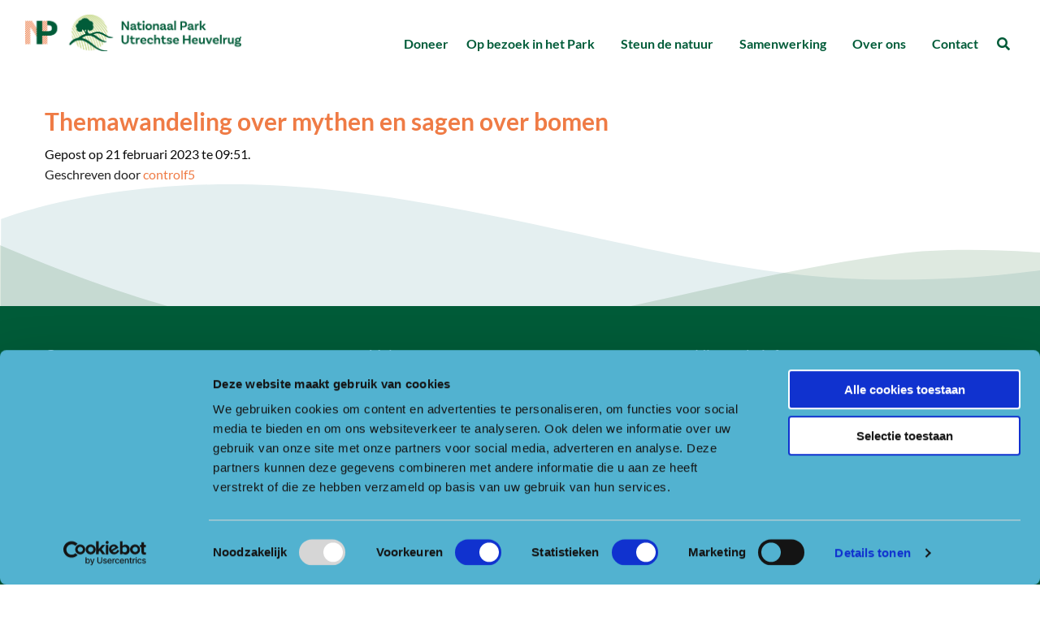

--- FILE ---
content_type: text/html; charset=UTF-8
request_url: https://www.np-utrechtseheuvelrug.nl/event-tag/arboretumgimborn/
body_size: 26660
content:
<!doctype html>
<html class="no-js" dir="ltr" lang="nl-NL" prefix="og: https://ogp.me/ns#" >
  <head>

    <meta charset="utf-8" />
    <meta name="viewport" content="width=device-width, initial-scale=1.0" />
    	<style>img:is([sizes="auto" i], [sizes^="auto," i]) { contain-intrinsic-size: 3000px 1500px }</style>
	
		<!-- All in One SEO 4.9.3 - aioseo.com -->
	<meta name="robots" content="max-image-preview:large" />
	<link rel="canonical" href="https://www.np-utrechtseheuvelrug.nl/event-tag/arboretumgimborn/" />
	<meta name="generator" content="All in One SEO (AIOSEO) 4.9.3" />
		<script type="application/ld+json" class="aioseo-schema">
			{"@context":"https:\/\/schema.org","@graph":[{"@type":"BreadcrumbList","@id":"https:\/\/www.np-utrechtseheuvelrug.nl\/event-tag\/arboretumgimborn\/#breadcrumblist","itemListElement":[{"@type":"ListItem","@id":"https:\/\/www.np-utrechtseheuvelrug.nl#listItem","position":1,"name":"Home","item":"https:\/\/www.np-utrechtseheuvelrug.nl","nextItem":{"@type":"ListItem","@id":"https:\/\/www.np-utrechtseheuvelrug.nl\/event-tag\/arboretumgimborn\/#listItem","name":"arboretumgimborn"}},{"@type":"ListItem","@id":"https:\/\/www.np-utrechtseheuvelrug.nl\/event-tag\/arboretumgimborn\/#listItem","position":2,"name":"arboretumgimborn","previousItem":{"@type":"ListItem","@id":"https:\/\/www.np-utrechtseheuvelrug.nl#listItem","name":"Home"}}]},{"@type":"CollectionPage","@id":"https:\/\/www.np-utrechtseheuvelrug.nl\/event-tag\/arboretumgimborn\/#collectionpage","url":"https:\/\/www.np-utrechtseheuvelrug.nl\/event-tag\/arboretumgimborn\/","name":"arboretumgimborn - Nationaal Park Utrechtse Heuvelrug","inLanguage":"nl-NL","isPartOf":{"@id":"https:\/\/www.np-utrechtseheuvelrug.nl\/#website"},"breadcrumb":{"@id":"https:\/\/www.np-utrechtseheuvelrug.nl\/event-tag\/arboretumgimborn\/#breadcrumblist"}},{"@type":"Organization","@id":"https:\/\/www.np-utrechtseheuvelrug.nl\/#organization","name":"Nationaal Park Utrechtse Heuvelrug","description":"Bron van natuur en cultuur","url":"https:\/\/www.np-utrechtseheuvelrug.nl\/"},{"@type":"WebSite","@id":"https:\/\/www.np-utrechtseheuvelrug.nl\/#website","url":"https:\/\/www.np-utrechtseheuvelrug.nl\/","name":"Nationaal Park Utrechtse Heuvelrug","description":"Bron van natuur en cultuur","inLanguage":"nl-NL","publisher":{"@id":"https:\/\/www.np-utrechtseheuvelrug.nl\/#organization"}}]}
		</script>
		<!-- All in One SEO -->


	<!-- This site is optimized with the Yoast SEO plugin v26.8 - https://yoast.com/product/yoast-seo-wordpress/ -->
	<title>arboretumgimborn - Nationaal Park Utrechtse Heuvelrug</title>
	<link rel="canonical" href="https://www.np-utrechtseheuvelrug.nl/event-tag/arboretumgimborn/" />
	<meta property="og:locale" content="nl_NL" />
	<meta property="og:type" content="article" />
	<meta property="og:title" content="arboretumgimborn Archieven - Nationaal Park Utrechtse Heuvelrug" />
	<meta property="og:url" content="https://www.np-utrechtseheuvelrug.nl/event-tag/arboretumgimborn/" />
	<meta property="og:site_name" content="Nationaal Park Utrechtse Heuvelrug" />
	<meta name="twitter:card" content="summary_large_image" />
	<script type="application/ld+json" class="yoast-schema-graph">{"@context":"https://schema.org","@graph":[{"@type":"CollectionPage","@id":"https://www.np-utrechtseheuvelrug.nl/event-tag/arboretumgimborn/","url":"https://www.np-utrechtseheuvelrug.nl/event-tag/arboretumgimborn/","name":"arboretumgimborn Archieven - Nationaal Park Utrechtse Heuvelrug","isPartOf":{"@id":"https://www.np-utrechtseheuvelrug.nl/#website"},"breadcrumb":{"@id":"https://www.np-utrechtseheuvelrug.nl/event-tag/arboretumgimborn/#breadcrumb"},"inLanguage":"nl-NL"},{"@type":"BreadcrumbList","@id":"https://www.np-utrechtseheuvelrug.nl/event-tag/arboretumgimborn/#breadcrumb","itemListElement":[{"@type":"ListItem","position":1,"name":"Home","item":"https://www.np-utrechtseheuvelrug.nl/"},{"@type":"ListItem","position":2,"name":"arboretumgimborn"}]},{"@type":"WebSite","@id":"https://www.np-utrechtseheuvelrug.nl/#website","url":"https://www.np-utrechtseheuvelrug.nl/","name":"Nationaal Park Utrechtse Heuvelrug","description":"Bron van natuur en cultuur","publisher":{"@id":"https://www.np-utrechtseheuvelrug.nl/#organization"},"potentialAction":[{"@type":"SearchAction","target":{"@type":"EntryPoint","urlTemplate":"https://www.np-utrechtseheuvelrug.nl/?s={search_term_string}"},"query-input":{"@type":"PropertyValueSpecification","valueRequired":true,"valueName":"search_term_string"}}],"inLanguage":"nl-NL"},{"@type":"Organization","@id":"https://www.np-utrechtseheuvelrug.nl/#organization","name":"Control F5","url":"https://www.np-utrechtseheuvelrug.nl/","logo":{"@type":"ImageObject","inLanguage":"nl-NL","@id":"https://www.np-utrechtseheuvelrug.nl/#/schema/logo/image/","url":"","contentUrl":"","caption":"Control F5"},"image":{"@id":"https://www.np-utrechtseheuvelrug.nl/#/schema/logo/image/"}}]}</script>
	<!-- / Yoast SEO plugin. -->


<link rel='dns-prefetch' href='//ajax.googleapis.com' />
		<!-- This site uses the Google Analytics by MonsterInsights plugin v9.11.1 - Using Analytics tracking - https://www.monsterinsights.com/ -->
							<script src="//www.googletagmanager.com/gtag/js?id=G-M6BPXNRB49"  data-cfasync="false" data-wpfc-render="false" type="text/javascript" async></script>
			<script data-cfasync="false" data-wpfc-render="false" type="text/javascript">
				var mi_version = '9.11.1';
				var mi_track_user = true;
				var mi_no_track_reason = '';
								var MonsterInsightsDefaultLocations = {"page_location":"https:\/\/www.np-utrechtseheuvelrug.nl\/event-tag\/arboretumgimborn\/"};
								if ( typeof MonsterInsightsPrivacyGuardFilter === 'function' ) {
					var MonsterInsightsLocations = (typeof MonsterInsightsExcludeQuery === 'object') ? MonsterInsightsPrivacyGuardFilter( MonsterInsightsExcludeQuery ) : MonsterInsightsPrivacyGuardFilter( MonsterInsightsDefaultLocations );
				} else {
					var MonsterInsightsLocations = (typeof MonsterInsightsExcludeQuery === 'object') ? MonsterInsightsExcludeQuery : MonsterInsightsDefaultLocations;
				}

								var disableStrs = [
										'ga-disable-G-M6BPXNRB49',
									];

				/* Function to detect opted out users */
				function __gtagTrackerIsOptedOut() {
					for (var index = 0; index < disableStrs.length; index++) {
						if (document.cookie.indexOf(disableStrs[index] + '=true') > -1) {
							return true;
						}
					}

					return false;
				}

				/* Disable tracking if the opt-out cookie exists. */
				if (__gtagTrackerIsOptedOut()) {
					for (var index = 0; index < disableStrs.length; index++) {
						window[disableStrs[index]] = true;
					}
				}

				/* Opt-out function */
				function __gtagTrackerOptout() {
					for (var index = 0; index < disableStrs.length; index++) {
						document.cookie = disableStrs[index] + '=true; expires=Thu, 31 Dec 2099 23:59:59 UTC; path=/';
						window[disableStrs[index]] = true;
					}
				}

				if ('undefined' === typeof gaOptout) {
					function gaOptout() {
						__gtagTrackerOptout();
					}
				}
								window.dataLayer = window.dataLayer || [];

				window.MonsterInsightsDualTracker = {
					helpers: {},
					trackers: {},
				};
				if (mi_track_user) {
					function __gtagDataLayer() {
						dataLayer.push(arguments);
					}

					function __gtagTracker(type, name, parameters) {
						if (!parameters) {
							parameters = {};
						}

						if (parameters.send_to) {
							__gtagDataLayer.apply(null, arguments);
							return;
						}

						if (type === 'event') {
														parameters.send_to = monsterinsights_frontend.v4_id;
							var hookName = name;
							if (typeof parameters['event_category'] !== 'undefined') {
								hookName = parameters['event_category'] + ':' + name;
							}

							if (typeof MonsterInsightsDualTracker.trackers[hookName] !== 'undefined') {
								MonsterInsightsDualTracker.trackers[hookName](parameters);
							} else {
								__gtagDataLayer('event', name, parameters);
							}
							
						} else {
							__gtagDataLayer.apply(null, arguments);
						}
					}

					__gtagTracker('js', new Date());
					__gtagTracker('set', {
						'developer_id.dZGIzZG': true,
											});
					if ( MonsterInsightsLocations.page_location ) {
						__gtagTracker('set', MonsterInsightsLocations);
					}
										__gtagTracker('config', 'G-M6BPXNRB49', {"forceSSL":"true","link_attribution":"true"} );
										window.gtag = __gtagTracker;										(function () {
						/* https://developers.google.com/analytics/devguides/collection/analyticsjs/ */
						/* ga and __gaTracker compatibility shim. */
						var noopfn = function () {
							return null;
						};
						var newtracker = function () {
							return new Tracker();
						};
						var Tracker = function () {
							return null;
						};
						var p = Tracker.prototype;
						p.get = noopfn;
						p.set = noopfn;
						p.send = function () {
							var args = Array.prototype.slice.call(arguments);
							args.unshift('send');
							__gaTracker.apply(null, args);
						};
						var __gaTracker = function () {
							var len = arguments.length;
							if (len === 0) {
								return;
							}
							var f = arguments[len - 1];
							if (typeof f !== 'object' || f === null || typeof f.hitCallback !== 'function') {
								if ('send' === arguments[0]) {
									var hitConverted, hitObject = false, action;
									if ('event' === arguments[1]) {
										if ('undefined' !== typeof arguments[3]) {
											hitObject = {
												'eventAction': arguments[3],
												'eventCategory': arguments[2],
												'eventLabel': arguments[4],
												'value': arguments[5] ? arguments[5] : 1,
											}
										}
									}
									if ('pageview' === arguments[1]) {
										if ('undefined' !== typeof arguments[2]) {
											hitObject = {
												'eventAction': 'page_view',
												'page_path': arguments[2],
											}
										}
									}
									if (typeof arguments[2] === 'object') {
										hitObject = arguments[2];
									}
									if (typeof arguments[5] === 'object') {
										Object.assign(hitObject, arguments[5]);
									}
									if ('undefined' !== typeof arguments[1].hitType) {
										hitObject = arguments[1];
										if ('pageview' === hitObject.hitType) {
											hitObject.eventAction = 'page_view';
										}
									}
									if (hitObject) {
										action = 'timing' === arguments[1].hitType ? 'timing_complete' : hitObject.eventAction;
										hitConverted = mapArgs(hitObject);
										__gtagTracker('event', action, hitConverted);
									}
								}
								return;
							}

							function mapArgs(args) {
								var arg, hit = {};
								var gaMap = {
									'eventCategory': 'event_category',
									'eventAction': 'event_action',
									'eventLabel': 'event_label',
									'eventValue': 'event_value',
									'nonInteraction': 'non_interaction',
									'timingCategory': 'event_category',
									'timingVar': 'name',
									'timingValue': 'value',
									'timingLabel': 'event_label',
									'page': 'page_path',
									'location': 'page_location',
									'title': 'page_title',
									'referrer' : 'page_referrer',
								};
								for (arg in args) {
																		if (!(!args.hasOwnProperty(arg) || !gaMap.hasOwnProperty(arg))) {
										hit[gaMap[arg]] = args[arg];
									} else {
										hit[arg] = args[arg];
									}
								}
								return hit;
							}

							try {
								f.hitCallback();
							} catch (ex) {
							}
						};
						__gaTracker.create = newtracker;
						__gaTracker.getByName = newtracker;
						__gaTracker.getAll = function () {
							return [];
						};
						__gaTracker.remove = noopfn;
						__gaTracker.loaded = true;
						window['__gaTracker'] = __gaTracker;
					})();
									} else {
										console.log("");
					(function () {
						function __gtagTracker() {
							return null;
						}

						window['__gtagTracker'] = __gtagTracker;
						window['gtag'] = __gtagTracker;
					})();
									}
			</script>
							<!-- / Google Analytics by MonsterInsights -->
		<style id='classic-theme-styles-inline-css' type='text/css'>
/*! This file is auto-generated */
.wp-block-button__link{color:#fff;background-color:#32373c;border-radius:9999px;box-shadow:none;text-decoration:none;padding:calc(.667em + 2px) calc(1.333em + 2px);font-size:1.125em}.wp-block-file__button{background:#32373c;color:#fff;text-decoration:none}
</style>
<link rel='stylesheet' id='aioseo/css/src/vue/standalone/blocks/table-of-contents/global.scss-css' href='https://www.np-utrechtseheuvelrug.nl/wp-content/plugins/all-in-one-seo-pack/dist/Lite/assets/css/table-of-contents/global.e90f6d47.css' type='text/css' media='all' />
<style id='global-styles-inline-css' type='text/css'>
:root{--wp--preset--aspect-ratio--square: 1;--wp--preset--aspect-ratio--4-3: 4/3;--wp--preset--aspect-ratio--3-4: 3/4;--wp--preset--aspect-ratio--3-2: 3/2;--wp--preset--aspect-ratio--2-3: 2/3;--wp--preset--aspect-ratio--16-9: 16/9;--wp--preset--aspect-ratio--9-16: 9/16;--wp--preset--color--black: #000000;--wp--preset--color--cyan-bluish-gray: #abb8c3;--wp--preset--color--white: #ffffff;--wp--preset--color--pale-pink: #f78da7;--wp--preset--color--vivid-red: #cf2e2e;--wp--preset--color--luminous-vivid-orange: #ff6900;--wp--preset--color--luminous-vivid-amber: #fcb900;--wp--preset--color--light-green-cyan: #7bdcb5;--wp--preset--color--vivid-green-cyan: #00d084;--wp--preset--color--pale-cyan-blue: #8ed1fc;--wp--preset--color--vivid-cyan-blue: #0693e3;--wp--preset--color--vivid-purple: #9b51e0;--wp--preset--gradient--vivid-cyan-blue-to-vivid-purple: linear-gradient(135deg,rgba(6,147,227,1) 0%,rgb(155,81,224) 100%);--wp--preset--gradient--light-green-cyan-to-vivid-green-cyan: linear-gradient(135deg,rgb(122,220,180) 0%,rgb(0,208,130) 100%);--wp--preset--gradient--luminous-vivid-amber-to-luminous-vivid-orange: linear-gradient(135deg,rgba(252,185,0,1) 0%,rgba(255,105,0,1) 100%);--wp--preset--gradient--luminous-vivid-orange-to-vivid-red: linear-gradient(135deg,rgba(255,105,0,1) 0%,rgb(207,46,46) 100%);--wp--preset--gradient--very-light-gray-to-cyan-bluish-gray: linear-gradient(135deg,rgb(238,238,238) 0%,rgb(169,184,195) 100%);--wp--preset--gradient--cool-to-warm-spectrum: linear-gradient(135deg,rgb(74,234,220) 0%,rgb(151,120,209) 20%,rgb(207,42,186) 40%,rgb(238,44,130) 60%,rgb(251,105,98) 80%,rgb(254,248,76) 100%);--wp--preset--gradient--blush-light-purple: linear-gradient(135deg,rgb(255,206,236) 0%,rgb(152,150,240) 100%);--wp--preset--gradient--blush-bordeaux: linear-gradient(135deg,rgb(254,205,165) 0%,rgb(254,45,45) 50%,rgb(107,0,62) 100%);--wp--preset--gradient--luminous-dusk: linear-gradient(135deg,rgb(255,203,112) 0%,rgb(199,81,192) 50%,rgb(65,88,208) 100%);--wp--preset--gradient--pale-ocean: linear-gradient(135deg,rgb(255,245,203) 0%,rgb(182,227,212) 50%,rgb(51,167,181) 100%);--wp--preset--gradient--electric-grass: linear-gradient(135deg,rgb(202,248,128) 0%,rgb(113,206,126) 100%);--wp--preset--gradient--midnight: linear-gradient(135deg,rgb(2,3,129) 0%,rgb(40,116,252) 100%);--wp--preset--font-size--small: 13px;--wp--preset--font-size--medium: 20px;--wp--preset--font-size--large: 36px;--wp--preset--font-size--x-large: 42px;--wp--preset--spacing--20: 0.44rem;--wp--preset--spacing--30: 0.67rem;--wp--preset--spacing--40: 1rem;--wp--preset--spacing--50: 1.5rem;--wp--preset--spacing--60: 2.25rem;--wp--preset--spacing--70: 3.38rem;--wp--preset--spacing--80: 5.06rem;--wp--preset--shadow--natural: 6px 6px 9px rgba(0, 0, 0, 0.2);--wp--preset--shadow--deep: 12px 12px 50px rgba(0, 0, 0, 0.4);--wp--preset--shadow--sharp: 6px 6px 0px rgba(0, 0, 0, 0.2);--wp--preset--shadow--outlined: 6px 6px 0px -3px rgba(255, 255, 255, 1), 6px 6px rgba(0, 0, 0, 1);--wp--preset--shadow--crisp: 6px 6px 0px rgba(0, 0, 0, 1);}:where(.is-layout-flex){gap: 0.5em;}:where(.is-layout-grid){gap: 0.5em;}body .is-layout-flex{display: flex;}.is-layout-flex{flex-wrap: wrap;align-items: center;}.is-layout-flex > :is(*, div){margin: 0;}body .is-layout-grid{display: grid;}.is-layout-grid > :is(*, div){margin: 0;}:where(.wp-block-columns.is-layout-flex){gap: 2em;}:where(.wp-block-columns.is-layout-grid){gap: 2em;}:where(.wp-block-post-template.is-layout-flex){gap: 1.25em;}:where(.wp-block-post-template.is-layout-grid){gap: 1.25em;}.has-black-color{color: var(--wp--preset--color--black) !important;}.has-cyan-bluish-gray-color{color: var(--wp--preset--color--cyan-bluish-gray) !important;}.has-white-color{color: var(--wp--preset--color--white) !important;}.has-pale-pink-color{color: var(--wp--preset--color--pale-pink) !important;}.has-vivid-red-color{color: var(--wp--preset--color--vivid-red) !important;}.has-luminous-vivid-orange-color{color: var(--wp--preset--color--luminous-vivid-orange) !important;}.has-luminous-vivid-amber-color{color: var(--wp--preset--color--luminous-vivid-amber) !important;}.has-light-green-cyan-color{color: var(--wp--preset--color--light-green-cyan) !important;}.has-vivid-green-cyan-color{color: var(--wp--preset--color--vivid-green-cyan) !important;}.has-pale-cyan-blue-color{color: var(--wp--preset--color--pale-cyan-blue) !important;}.has-vivid-cyan-blue-color{color: var(--wp--preset--color--vivid-cyan-blue) !important;}.has-vivid-purple-color{color: var(--wp--preset--color--vivid-purple) !important;}.has-black-background-color{background-color: var(--wp--preset--color--black) !important;}.has-cyan-bluish-gray-background-color{background-color: var(--wp--preset--color--cyan-bluish-gray) !important;}.has-white-background-color{background-color: var(--wp--preset--color--white) !important;}.has-pale-pink-background-color{background-color: var(--wp--preset--color--pale-pink) !important;}.has-vivid-red-background-color{background-color: var(--wp--preset--color--vivid-red) !important;}.has-luminous-vivid-orange-background-color{background-color: var(--wp--preset--color--luminous-vivid-orange) !important;}.has-luminous-vivid-amber-background-color{background-color: var(--wp--preset--color--luminous-vivid-amber) !important;}.has-light-green-cyan-background-color{background-color: var(--wp--preset--color--light-green-cyan) !important;}.has-vivid-green-cyan-background-color{background-color: var(--wp--preset--color--vivid-green-cyan) !important;}.has-pale-cyan-blue-background-color{background-color: var(--wp--preset--color--pale-cyan-blue) !important;}.has-vivid-cyan-blue-background-color{background-color: var(--wp--preset--color--vivid-cyan-blue) !important;}.has-vivid-purple-background-color{background-color: var(--wp--preset--color--vivid-purple) !important;}.has-black-border-color{border-color: var(--wp--preset--color--black) !important;}.has-cyan-bluish-gray-border-color{border-color: var(--wp--preset--color--cyan-bluish-gray) !important;}.has-white-border-color{border-color: var(--wp--preset--color--white) !important;}.has-pale-pink-border-color{border-color: var(--wp--preset--color--pale-pink) !important;}.has-vivid-red-border-color{border-color: var(--wp--preset--color--vivid-red) !important;}.has-luminous-vivid-orange-border-color{border-color: var(--wp--preset--color--luminous-vivid-orange) !important;}.has-luminous-vivid-amber-border-color{border-color: var(--wp--preset--color--luminous-vivid-amber) !important;}.has-light-green-cyan-border-color{border-color: var(--wp--preset--color--light-green-cyan) !important;}.has-vivid-green-cyan-border-color{border-color: var(--wp--preset--color--vivid-green-cyan) !important;}.has-pale-cyan-blue-border-color{border-color: var(--wp--preset--color--pale-cyan-blue) !important;}.has-vivid-cyan-blue-border-color{border-color: var(--wp--preset--color--vivid-cyan-blue) !important;}.has-vivid-purple-border-color{border-color: var(--wp--preset--color--vivid-purple) !important;}.has-vivid-cyan-blue-to-vivid-purple-gradient-background{background: var(--wp--preset--gradient--vivid-cyan-blue-to-vivid-purple) !important;}.has-light-green-cyan-to-vivid-green-cyan-gradient-background{background: var(--wp--preset--gradient--light-green-cyan-to-vivid-green-cyan) !important;}.has-luminous-vivid-amber-to-luminous-vivid-orange-gradient-background{background: var(--wp--preset--gradient--luminous-vivid-amber-to-luminous-vivid-orange) !important;}.has-luminous-vivid-orange-to-vivid-red-gradient-background{background: var(--wp--preset--gradient--luminous-vivid-orange-to-vivid-red) !important;}.has-very-light-gray-to-cyan-bluish-gray-gradient-background{background: var(--wp--preset--gradient--very-light-gray-to-cyan-bluish-gray) !important;}.has-cool-to-warm-spectrum-gradient-background{background: var(--wp--preset--gradient--cool-to-warm-spectrum) !important;}.has-blush-light-purple-gradient-background{background: var(--wp--preset--gradient--blush-light-purple) !important;}.has-blush-bordeaux-gradient-background{background: var(--wp--preset--gradient--blush-bordeaux) !important;}.has-luminous-dusk-gradient-background{background: var(--wp--preset--gradient--luminous-dusk) !important;}.has-pale-ocean-gradient-background{background: var(--wp--preset--gradient--pale-ocean) !important;}.has-electric-grass-gradient-background{background: var(--wp--preset--gradient--electric-grass) !important;}.has-midnight-gradient-background{background: var(--wp--preset--gradient--midnight) !important;}.has-small-font-size{font-size: var(--wp--preset--font-size--small) !important;}.has-medium-font-size{font-size: var(--wp--preset--font-size--medium) !important;}.has-large-font-size{font-size: var(--wp--preset--font-size--large) !important;}.has-x-large-font-size{font-size: var(--wp--preset--font-size--x-large) !important;}
:where(.wp-block-post-template.is-layout-flex){gap: 1.25em;}:where(.wp-block-post-template.is-layout-grid){gap: 1.25em;}
:where(.wp-block-columns.is-layout-flex){gap: 2em;}:where(.wp-block-columns.is-layout-grid){gap: 2em;}
:root :where(.wp-block-pullquote){font-size: 1.5em;line-height: 1.6;}
</style>
<link rel='stylesheet' id='main-stylesheet-css' href='https://www.np-utrechtseheuvelrug.nl/wp-content/themes/FoundationPress/dist/assets/css/app.css' type='text/css' media='all' />
<link rel='stylesheet' id='meks_instagram-widget-styles-css' href='https://www.np-utrechtseheuvelrug.nl/wp-content/plugins/meks-easy-instagram-widget/css/widget.css' type='text/css' media='all' />
<link rel='stylesheet' id='searchwp-forms-css' href='https://www.np-utrechtseheuvelrug.nl/wp-content/plugins/searchwp/assets/css/frontend/search-forms.min.css' type='text/css' media='all' />
<link rel='stylesheet' id='child-theme-css' href='https://www.np-utrechtseheuvelrug.nl/wp-content/themes/FoundationPress-child/assets/css/style.min.css' type='text/css' media='' />
<script type="text/javascript" src="https://www.np-utrechtseheuvelrug.nl/wp-content/plugins/google-analytics-for-wordpress/assets/js/frontend-gtag.min.js" id="monsterinsights-frontend-script-js" async="async" data-wp-strategy="async"></script>
<script data-cfasync="false" data-wpfc-render="false" type="text/javascript" id='monsterinsights-frontend-script-js-extra'>/* <![CDATA[ */
var monsterinsights_frontend = {"js_events_tracking":"true","download_extensions":"doc,pdf,ppt,zip,xls,docx,pptx,xlsx","inbound_paths":"[{\"path\":\"\\\/go\\\/\",\"label\":\"affiliate\"},{\"path\":\"\\\/recommend\\\/\",\"label\":\"affiliate\"}]","home_url":"https:\/\/www.np-utrechtseheuvelrug.nl","hash_tracking":"false","v4_id":"G-M6BPXNRB49"};/* ]]> */
</script>
<script type="text/javascript" data-cookieconsent="ignore" src="https://ajax.googleapis.com/ajax/libs/jquery/2.2.4/jquery.min.js" id="jquery-js"></script>
<link rel="https://api.w.org/" href="https://www.np-utrechtseheuvelrug.nl/wp-json/" /><link rel='shortcut icon' type='image/png' href='https://www.np-utrechtseheuvelrug.nl/wp-content/uploads/2025/04/NPUH-Favicon-2.png' /><link rel='apple-touch-icon' href='https://www.np-utrechtseheuvelrug.nl/wp-content/uploads/2025/04/NPUH-Favicon-2.png'><link rel="icon" href="https://www.np-utrechtseheuvelrug.nl/wp-content/uploads/2020/07/favicon.png" sizes="32x32" />
<link rel="icon" href="https://www.np-utrechtseheuvelrug.nl/wp-content/uploads/2020/07/favicon.png" sizes="192x192" />
<link rel="apple-touch-icon" href="https://www.np-utrechtseheuvelrug.nl/wp-content/uploads/2020/07/favicon.png" />
<meta name="msapplication-TileImage" content="https://www.np-utrechtseheuvelrug.nl/wp-content/uploads/2020/07/favicon.png" />
    <!-- <script src="https://cdn.jsdelivr.net/gmap3/7.2.0/gmap3.min.js"></script> -->
    <link rel="stylesheet" href="https://cdnjs.cloudflare.com/ajax/libs/animate.css/4.0.0/animate.min.css" />
    <script src="https://maps.googleapis.com/maps/api/js?key=AIzaSyAML8mBbtV6jS4ow2XgZm1FqhzxRChfQzA&v=quarterly&language=NL" charset="utf-8"></script>
    <link rel="preconnect" href="https://fonts.gstatic.com" />
    <script src="https://player.vimeo.com/api/player.js"></script>
    <script type="text/javascript">
      var websiteURL = 'https://www.np-utrechtseheuvelrug.nl';
    </script>


    <script>
      var wpurl   = 'https://www.np-utrechtseheuvelrug.nl';
      var ajaxurl = 'https://www.np-utrechtseheuvelrug.nl/wp-admin/admin-ajax.php';
      var stylesheet_directory = 'https://www.np-utrechtseheuvelrug.nl/wp-content/themes/FoundationPress-child';
      var currentpage = 'https://www.np-utrechtseheuvelrug.nl/event/themawandeling-over-mythen-en-sagen-over-bomen/';
    </script>

		<!-- Global site tag (gtag.js) - Google Analytics -->
		<script async src="https://www.googletagmanager.com/gtag/js?id=UA-43391361-4"></script>
		<script>

		  window.dataLayer = window.dataLayer || [];
		  function gtag(){dataLayer.push(arguments);}
		  gtag('js', new Date());

		  gtag('config', 'UA-43391361-4');
		</script>

		<!-- Global site tag (gtag.js) - Google Ads: 943392263 -->
		<script async src="https://www.googletagmanager.com/gtag/js?id=AW-943392263"></script>
		<script>
		  window.dataLayer = window.dataLayer || [];
		  function gtag(){dataLayer.push(arguments);}
		  gtag('js', new Date());

		  gtag('config', 'AW-943392263');
		</script>
    <!-- Google Tag Manager -->
<script>(function(w,d,s,l,i){w[l]=w[l]||[];w[l].push({'gtm.start':
new Date().getTime(),event:'gtm.js'});var f=d.getElementsByTagName(s)[0],
j=d.createElement(s),dl=l!='dataLayer'?'&l='+l:'';j.async=true;j.src=
'https://www.googletagmanager.com/gtm.js?id='+i+dl;f.parentNode.insertBefore(j,f);
})(window,document,'script','dataLayer','GTM-5WSXJ3L');</script>
<!-- End Google Tag Manager -->

  <style id='asp-basic'>/*
AJAX SEARCH PRO FOR WORDPRESS PLUGIN BASIC CSS
*/

/*
CONTENTS:
    0. ANIMATIONS AND TRANSITIONS
	1. GENERICS AND CSS RESET - Some basic CSS classes and reset
	2. INPUT BOX - input box and form layout
	3. ICONS - loading, closing, magnifier, settings icons
	4. RESULT STYLES
	    4.1 GENERAL RESULT STYLES
	    4.2 VERTICAL RESULT STYLES
	    4.3 HORIZONTAL RESULT STYLES
	    4.4 ISOTOPIC RESULT STYLES
	    4.5 POLAROID RESULT STYLES
	5. SETTINGS STYLES
	6. CUSTOM FIELD FIELDSETS
	7. ARROW BOX
	8. COLUMN STYLES
	9. NO-UI DRAGGER STYLES
	10. SUGGESTED KEYWORDS
    11. JQUERY UI STYLES
    12. AUTOCOMPLETE STYLES
    13. RTL SPECIFIC STYLES AND CHANGES
    14. SELECT2 SCRIPT STYLES
    15. MISC


SHORTHAND CLASSES
    .asp_w -> Main class, each element is a descendant
    .asp_m .asp_m_1 .asp_m_1_1 -> Main search box class, with instance ID, with instance and count ID
    .asp_s .asp_s_1 .asp_s_1_1 -> Settings box class, with instance ID, with instance and count ID
    .asp_r .asp_r_1 .asp_r_1_1 -> Results box class, with instance ID, with instance and count ID
    .asp_sb -> Block settings layout
    .asp_rb -> Block results layout
*/



/*  *******************************************************************************************************************\
    0. ANIMATIONS AND TRANSITIONS & FONTS
\**********************************************************************************************************************/
@keyframes aspAnFadeIn {
    0%   {opacity: 0;}
    50%  {opacity: 0.6;}
    100% {opacity: 1;}
}

@-webkit-keyframes aspAnFadeIn {
    0%   {opacity: 0;}
    50%  {opacity: 0.6;}
    100% {opacity: 1;}
}

@keyframes aspAnFadeOut {
    0%   {opacity: 1;}
    50%  {opacity: 0.6;}
    100% {opacity: 0;}
}

@-webkit-keyframes aspAnFadeOut {
    0%   {opacity: 1;}
    50%  {opacity: 0.6;}
    100% {opacity: 0;}
}

@keyframes aspAnFadeInDrop {
    0%   {opacity: 0; transform: translate(0, -50px);}
    100% {opacity: 1; transform: translate(0, 0);}
}

@-webkit-keyframes aspAnFadeInDrop {
    0%   {opacity: 0; transform: translate(0, -50px); -webkit-transform: translate(0, -50px);}
    100% {opacity: 1; transform: translate(0, 0); -webkit-transform: translate(0, 0);}
}

@keyframes aspAnFadeOutDrop {
    0% {opacity: 1; transform: translate(0, 0); -webkit-transform: translate(0, 0);}
    100%   {opacity: 0; transform: translate(0, -50px); -webkit-transform: translate(0, -50px);}
}

@-webkit-keyframes aspAnFadeOutDrop {
    0% {opacity: 1; transform: translate(0, 0); -webkit-transform: translate(0, 0);}
    100%   {opacity: 0; transform: translate(0, -50px); -webkit-transform: translate(0, -50px);}
}

div.ajaxsearchpro.asp_an_fadeIn,
div.ajaxsearchpro.asp_an_fadeOut,
div.ajaxsearchpro.asp_an_fadeInDrop,
div.ajaxsearchpro.asp_an_fadeOutDrop {
    -webkit-animation-duration: 100ms;
    animation-duration: 100ms;
    -webkit-animation-fill-mode: forwards; /* Chrome, Safari, Opera */
    animation-fill-mode: forwards;
}

.asp_an_fadeIn,
div.ajaxsearchpro.asp_an_fadeIn {
    animation-name: aspAnFadeIn;
    -webkit-animation-name: aspAnFadeIn;
}

.asp_an_fadeOut,
div.ajaxsearchpro.asp_an_fadeOut {
    animation-name: aspAnFadeOut;
    -webkit-animation-name: aspAnFadeOut;
}

div.ajaxsearchpro.asp_an_fadeInDrop {
    animation-name: aspAnFadeInDrop;
    -webkit-animation-name: aspAnFadeInDrop;
}

div.ajaxsearchpro.asp_an_fadeOutDrop {
    animation-name: aspAnFadeOutDrop;
    -webkit-animation-name: aspAnFadeOutDrop;
}

div.ajaxsearchpro.asp_main_container {
    transition: width 130ms linear;
    -webkit-transition: width 130ms linear;
}


/*  *******************************************************************************************************************\
    1. GENERIC CSS RESET
\**********************************************************************************************************************/

asp_w_container,
div.asp_w.ajaxsearchpro,
div.asp_w.asp_r,
div.asp_w.asp_s,
div.asp_w.asp_sb,
div.asp_w.asp_sb * {
    -webkit-box-sizing: content-box; /* Safari/Chrome, other WebKit */
    -moz-box-sizing: content-box; /* Firefox, other Gecko */
    -ms-box-sizing: content-box;
    -o-box-sizing: content-box;
    box-sizing: content-box;
    padding: 0;
    margin: 0;
    border: 0;
    border-radius: 0;
    text-transform: none;
    text-shadow: none;
    box-shadow: none;
    text-decoration: none;
    text-align: left;
    text-indent: initial;
    letter-spacing: normal;
	font-display: swap;
}

div.asp_w_container div[id*=__original__] {
	display: none !important;
}

div.asp_w.ajaxsearchpro {
    -webkit-box-sizing: border-box;
    -moz-box-sizing: border-box;
    -ms-box-sizing: border-box;
    -o-box-sizing: border-box;
    box-sizing: border-box;
}

div.asp_w.asp_r,
div.asp_w.asp_r * {
    -webkit-touch-callout: none;
    -webkit-user-select: none;
    -khtml-user-select: none;
    -moz-user-select: none;
    -ms-user-select: none;
    user-select: none;
}

div.asp_w.ajaxsearchpro input[type=text]::-ms-clear {  display: none; width : 0; height: 0; }
div.asp_w.ajaxsearchpro input[type=text]::-ms-reveal {  display: none; width : 0; height: 0; }

div.asp_w.ajaxsearchpro input[type="search"]::-webkit-search-decoration,
div.asp_w.ajaxsearchpro input[type="search"]::-webkit-search-cancel-button,
div.asp_w.ajaxsearchpro input[type="search"]::-webkit-search-results-button,
div.asp_w.ajaxsearchpro input[type="search"]::-webkit-search-results-decoration { display: none; }

div.asp_w.ajaxsearchpro input[type="search"] {
	appearance: auto !important;
	-webkit-appearance: none !important;
}

.clear {
    clear: both;
}

/* This clear class is bulletproof */
.asp_clear {
    display: block !important;
    clear: both !important;
    margin: 0 !important;
    padding: 0 !important;
    width: auto !important;
    height: 0 !important;
}

.hiddend {
    display: none !important;
}

div.asp_w.ajaxsearchpro {
    width: 100%;
    height: auto;
    border-radius: 0;
    background: rgba(255, 255, 255, 0);
    overflow: hidden;
}

div.asp_w.ajaxsearchpro.asp_non_compact {
    min-width: 200px;
}

#asp_absolute_overlay {
    width: 0;
    height: 0;
    position: fixed;
    text-align: center;
    background: rgba(255, 255, 255, 0.5);
    top: 0;
    left: 0;
    display: block;
    z-index: 0;
    opacity: 0;
    transition: opacity 200ms linear;
    -webkit-transition: opacity 200ms linear;
}


/*  *******************************************************************************************************************\
    2. INPUT FORM and BOX
\**********************************************************************************************************************/

div.asp_m.ajaxsearchpro .proinput input:before,
div.asp_m.ajaxsearchpro .proinput input:after,
div.asp_m.ajaxsearchpro .proinput form:before,
div.asp_m.ajaxsearchpro .proinput form:after {
    display: none;
}

div.asp_w.ajaxsearchpro textarea:focus,
div.asp_w.ajaxsearchpro input:focus {
	outline: none;
}

/* Remove IE X from the input */
div.asp_m.ajaxsearchpro .probox .proinput input::-ms-clear {
    display: none;
}

div.asp_m.ajaxsearchpro .probox {
    width: auto;
    border-radius: 5px;
    background: #FFF;
    overflow: hidden;
    border: 1px solid #FFF;
    box-shadow: 1px 0 3px #CCCCCC inset;
    display: -webkit-flex;
    display: flex;
    -webkit-flex-direction: row;
    flex-direction: row;
    direction: ltr;
    align-items: stretch;
	isolation: isolate; /* Safari bleeding background corner with border radius fix */
}

div.asp_m.ajaxsearchpro .probox .proinput {
    width: 1px;
    height: 100%;
    margin: 0px 0px 0px 10px;
    padding: 0 5px;
    float: left;
    box-shadow: none;
    position: relative;
    flex: 1 1 auto;    /* Let it grow, shrink, auto basis*/
    -webkit-flex: 1 1 auto; /* Let it grow, shrink, auto basis*/
    z-index: 0;
}

div.asp_m.ajaxsearchpro .probox .proinput form {
    height: 100%;
    /* some themes like to add un-removable margin and padding.. */
    margin: 0 !important;
    padding: 0 !important;
}

div.asp_m.ajaxsearchpro .probox .proinput input {
    height: 100%;
    width: 100%;
    border: 0px;
    background: transparent;
    box-shadow: none;
    margin: -1px;
    padding: 0;
    left: 0;
    padding-top: 2px;
    min-width: 120px;
	min-height: unset;
	max-height: unset;
}

div.asp_m.ajaxsearchpro .probox .proinput input.autocomplete {
    border: 0px;
    background: transparent;
    width: 100%;
    box-shadow: none;
    margin: 0;
    padding: 0;
    left: 0;
}

div.asp_m.ajaxsearchpro .probox .proinput.iepaddingfix {
    padding-top: 0;
}


/*  *******************************************************************************************************************\
    3. ICONS - loading, closing, magnifier, settings icons
\**********************************************************************************************************************/

div.asp_m.ajaxsearchpro .probox .proloading,
div.asp_m.ajaxsearchpro .probox .proclose,
div.asp_m.ajaxsearchpro .probox .promagnifier,
div.asp_m.ajaxsearchpro .probox .prosettings {
    width: 20px;
    height: 20px;
	min-width: unset;
	min-height: unset;
    background: none;
    background-size: 20px 20px;
    float: right;
    box-shadow: none;
    margin: 0;
    padding: 0;
    text-align: center;
    z-index: 1;
}

div.asp_m.ajaxsearchpro button.promagnifier:focus-visible {
	box-shadow: inset 0 0 0 2px rgba(0, 0, 0, 0.4);
}

div.asp_m.ajaxsearchpro .probox .proloading,
div.asp_m.ajaxsearchpro .probox .proclose {
    background-position: center center;
    display: none;
    background-size: auto;
    background-repeat: no-repeat;
    background-color: transparent;
}

div.asp_m.ajaxsearchpro .probox .proloading {
    padding: 2px;
    box-sizing: border-box;
}

div.asp_m.ajaxsearchpro .probox .proclose {
    position: relative;
    cursor: pointer;
    z-index: 2;
}

div.asp_m.ajaxsearchpro .probox .promagnifier .innericon,
div.asp_m.ajaxsearchpro .probox .prosettings .innericon,
div.asp_m.ajaxsearchpro .probox .proclose .innericon {
    background-size: 20px 20px;
    background-position: center center;
    background-repeat: no-repeat;
    background-color: transparent;
    width: 100%;
    height: 100%;
    line-height: initial;
    text-align: center;
    overflow: hidden;
}

div.asp_m.ajaxsearchpro .probox .promagnifier .innericon svg,
div.asp_m.ajaxsearchpro .probox .prosettings .innericon svg,
div.asp_m.ajaxsearchpro .probox .proloading svg {
    height: 100%;
    width: 22px;
    vertical-align: baseline;
    display: inline-block;
}

div.asp_m.ajaxsearchpro .probox .proclose svg  {
    background: #333333;
    border-radius: 50%;
    position: absolute;
    top: 50%;
    width: 20px;
    height: 20px;
    margin-top: -10px;
    left: 50%;
    margin-left: -10px;
    fill: #fefefe;
    padding: 4px;
    box-sizing: border-box;
    box-shadow: 0px 0px 0px 2px rgba(255, 255, 255, 0.9);
}


/*  *******************************************************************************************************************\
    4. RESULT STYLES
\**********************************************************************************************************************/


/*      4.1 GENERAL RESULT STYLES
\**********************************************************************************************************************/

.opacityOne {
    opacity: 1;
}

.opacityZero {
    opacity: 0;
}

div.asp_w.asp_s [disabled].noUi-connect,
div.asp_w.asp_s [disabled] .noUi-connect {
    background: #B8B8B8;
}
div.asp_w.asp_s [disabled] .noUi-handle {
    cursor: not-allowed;
}

div.asp_w.asp_r p.showmore {
    display: none;
    margin: 0;
}
div.asp_w.asp_r.asp_more_res_loading p.showmore a,
div.asp_w.asp_r.asp_more_res_loading p.showmore a span{
    color: transparent !important;
}

@-webkit-keyframes shm-rot-simple {
    0% {
        -webkit-transform: rotate(0deg);
        transform: rotate(0deg);
        opacity: 1;
    }
    50% {
        -webkit-transform: rotate(180deg);
        transform: rotate(180deg);
        opacity: 0.85;
    }
    100% {
        -webkit-transform: rotate(360deg);
        transform: rotate(360deg);
        opacity: 1;
    }
}

@keyframes shm-rot-simple {
    0% {
        -webkit-transform: rotate(0deg);
        transform: rotate(0deg);
        opacity: 1;
    }
    50% {
        -webkit-transform: rotate(180deg);
        transform: rotate(180deg);
        opacity: 0.85;
    }
    100% {
        -webkit-transform: rotate(360deg);
        transform: rotate(360deg);
        opacity: 1;
    }
}
div.asp_w.asp_r div.asp_showmore_container {
    position: relative;
}
div.asp_w.asp_r. div.asp_moreres_loader {
    display: none;
    position: absolute;
    width: 100%;
    height: 100%;
    top: 0;
    left: 0;
    background: rgba(255, 255, 255, 0.2);
}
div.asp_w.asp_r.asp_more_res_loading div.asp_moreres_loader {
    display: block !important;
}
div.asp_w.asp_r div.asp_moreres_loader-inner {
    height: 24px;
    width: 24px;
    animation: shm-rot-simple 0.8s infinite linear;
    -webkit-animation: shm-rot-simple 0.8s infinite linear;
    border: 4px solid #353535;
    border-right-color: transparent;
    border-radius: 50%;
    box-sizing: border-box;
    position: absolute;
    top: 50%;
    margin: -12px auto auto -12px;
    left: 50%;
}

div.asp_hidden_data,
div.asp_hidden_data * {
    display: none;
}

div.asp_w.asp_r {
    display: none;
}

div.asp_w.asp_r * {
    text-decoration: none;
    text-shadow: none;
}

div.asp_w.asp_r .results {
    overflow: hidden;
    width: auto;
    height: 0;
    margin: 0;
    padding: 0;
}

div.asp_w.asp_r .asp_nores {
	display: flex;
	flex-wrap: wrap;
    gap: 8px;
    overflow: hidden;
    width: auto;
    height: auto;
	position: relative;
	z-index: 2;
}

div.asp_w.asp_r .results .item {
    overflow: hidden;
    width: auto;
    margin: 0;
    padding: 3px;
    position: relative;
    background: #f4f4f4;
    border-left: 1px solid rgba(255, 255, 255, 0.6);
    border-right: 1px solid rgba(255, 255, 255, 0.4);
}

div.asp_w.asp_r .results .item,
div.asp_w.asp_r .results .asp_group_header {
    animation-delay: 0s;
    animation-duration: 0.5s;
    animation-fill-mode: both;
    animation-timing-function: ease;
    backface-visibility: hidden;
    -webkit-animation-delay: 0s;
    -webkit-animation-duration: 0.5s;
    -webkit-animation-fill-mode: both;
    -webkit-animation-timing-function: ease;
    -webkit-backface-visibility: hidden;
}

div.asp_w.asp_r .results .item .asp_image {
    overflow: hidden;
    background: transparent;
    padding: 0;
    float: left;
    background-position: center;
    background-size: cover;
    position: relative;
}

div.asp_w.asp_r .results .asp_image canvas {
    display: none;
}

div.asp_w.asp_r .results .asp_image .asp_item_canvas {
    position: absolute;
    top: 0;
    left: 0;
    right: 0;
    bottom: 0;
    margin: 0;
    width: 100%;
    height: 100%;
    z-index: 1;
    display: block;
    opacity: 1;
    background-position: inherit;
    background-size: inherit;
    transition: opacity 0.5s;
}

div.asp_w.asp_r .results .item:hover .asp_image .asp_item_canvas,
div.asp_w.asp_r .results figure:hover .asp_image .asp_item_canvas{
    opacity: 0;
}

div.asp_w.asp_r a.asp_res_image_url,
div.asp_w.asp_r a.asp_res_image_url:hover,
div.asp_w.asp_r a.asp_res_image_url:focus,
div.asp_w.asp_r a.asp_res_image_url:active {
    box-shadow: none !important;
    border: none !important;
    margin: 0 !important;
    padding: 0 !important;
    display: inline !important;
}

div.asp_w.asp_r .results .item .asp_image_auto {
    width: auto !important;
    height: auto !important;
}

div.asp_w.asp_r .results .item .asp_image img {
    width: 100%;
    height: 100%;
}

div.asp_w.asp_r .results a span.overlap {
    position: absolute;
    width: 100%;
    height: 100%;
    top: 0;
    left: 0;
    z-index: 1;
}

div.asp_w.asp_r .resdrg {
    height: auto;
}

div.asp_w.ajaxsearchpro .asp_results_group {
    margin: 10px 0 0 0;
}

div.asp_w.ajaxsearchpro .asp_results_group:first-of-type {
    margin: 0 !important;
}


/*      4.2 VERTICAL RESULT STYLES
\**********************************************************************************************************************/
/*[vertical]*/
div.asp_w.asp_r.vertical .results .item:first-child {
    border-radius: 0;
}

div.asp_w.asp_r.vertical .results .item:last-child {
    border-radius: 0;
    margin-bottom: 0;
}

div.asp_w.asp_r.vertical .results .item:last-child:after {
    height: 0;
    margin: 0;
    width: 0;
}
/*[vertical]*/

/*      4.3 HORIZONTAL RESULT STYLES
\**********************************************************************************************************************/


/*      4.4 ISOTOPIC RESULT STYLES, ISOTOPIC NAVIGATION
\**********************************************************************************************************************/


/*      4.4 POLAROID RESULT STYLES
\**********************************************************************************************************************/


/*  *******************************************************************************************************************\
    5. SETTINGS STYLES
\**********************************************************************************************************************/
/*[settings]*/
div.asp_w.asp_s.searchsettings {
    width: auto;
    height: auto;
    position: absolute;
    display: none;
    z-index: 11001;
    border-radius: 0 0 3px 3px;
    visibility: hidden;
    opacity: 0;
    overflow: visible;
}

div.asp_w.asp_sb.searchsettings {
    display: none;
    visibility: hidden;
    direction: ltr;
    overflow: visible;
    position: relative;
    z-index: 1;
}

div.asp_w.asp_sb.searchsettings .asp_sett_scroll::-webkit-scrollbar-thumb {
	background: transparent;
	border-radius: 5px;
	border: none;
}

div.asp_w.asp_s.searchsettings form,
div.asp_w.asp_sb.searchsettings form {
    display: flex;
    flex-wrap: wrap;
    /* some themes like to add un-removable margin and padding.. */
    margin: 0 0 12px 0 !important;
    padding: 0 !important;
}

div.asp_w.asp_s.searchsettings .asp_option_inner,
div.asp_w.asp_sb.searchsettings .asp_option_inner,
div.asp_w.asp_sb.searchsettings input[type='text']{
    margin: 2px 10px 0 10px;
    *padding-bottom: 10px;
}

div.asp_w.asp_s.searchsettings input[type='text']:not(.asp_select2-search__field),
div.asp_w.asp_sb.searchsettings input[type='text']:not(.asp_select2-search__field) {
    width: 86% !important;
    padding: 8px 6px !important;
    margin: 0 0 0 10px !important;
    background-color: #FAFAFA !important;
    font-size: 13px;
    border: none !important;
    line-height: 17px;
    height: 20px;
}

div.asp_w.asp_s.searchsettings.ie78 .asp_option_inner,
div.asp_w.asp_sb.searchsettings.ie78 .asp_option_inner {
    margin-bottom: 0 !important;
    padding-bottom: 0 !important;
}

div.asp_w.asp_s.searchsettings div.asp_option_label,
div.asp_w.asp_sb.searchsettings div.asp_option_label {
    font-size: 14px;
    line-height: 20px !important;
    margin: 0;
    width: 150px;
    text-shadow: none;
    padding: 0;
    min-height: 20px;
    border: none;
    background: transparent;
    float: none;
    -webkit-touch-callout: none;
    -webkit-user-select: none;
    -moz-user-select: none;
    -ms-user-select: none;
    user-select: none;
}

div.asp_w.asp_s.searchsettings .asp_label,
div.asp_w.asp_sb.searchsettings .asp_label {
    line-height: 24px !important;
    vertical-align: middle;
    display: inline-block;
    cursor: pointer;
}

div.asp_w.asp_s.searchsettings input[type=radio],
div.asp_w.asp_sb.searchsettings input[type=radio] {
    vertical-align: middle;
    margin: 0 6px 0 17px;
    display: inline-block;
    appearance: normal;
    -moz-appearance: normal; /* Firefox */
    -webkit-appearance: radio; /* Safari and Chrome */
}


/* SQUARED THREE */
div.asp_w.asp_s.searchsettings .asp_option_inner input[type=checkbox],
div.asp_w.asp_sb.searchsettings .asp_option_inner input[type=checkbox] {
    display: none !important;
}

div.asp_w.asp_s.searchsettings.ie78 .asp_option_inner input[type=checkbox],
div.asp_w.asp_sb.searchsettings.ie78 .asp_option_inner input[type=checkbox]{
    display: block;
}

div.asp_w.asp_s.searchsettings.ie78 div.asp_option_label,
div.asp_w.asp_sb.searchsettings.ie78 div.asp_option_label{
    float: right !important;
}

div.asp_w.asp_s.searchsettings .asp_option_inner,
div.asp_w.asp_sb.searchsettings .asp_option_inner {
    width: 17px;
    height: 17px;
    position: relative;
    flex-grow: 0;
    -webkit-flex-grow: 0;
    flex-shrink: 0;
    -webkit-flex-shrink: 0;
}

div.asp_w.asp_sb.searchsettings .asp_option_inner {
    border-radius: 3px;
    background: rgb(66, 66, 66);
    box-shadow: none;
}

div.asp_w.asp_s.searchsettings .asp_option_inner .asp_option_checkbox,
div.asp_w.asp_sb.searchsettings .asp_option_inner .asp_option_checkbox {
    cursor: pointer;
    position: absolute;
    width: 17px;
    height: 17px;
    top: 0;
    padding: 0;
    border-radius: 2px;
    box-shadow: none;
    font-size: 0px !important;
    color: rgba(0, 0, 0, 0);
}

div.asp_w.asp_s.searchsettings.ie78 .asp_option_inner .asp_option_checkbox,
div.asp_w.asp_sb.searchsettings.ie78 .asp_option_inner .asp_option_checkbox {
    display: none;
}

div.asp_w.asp_s.searchsettings .asp_option_inner .asp_option_checkbox:before,
div.asp_w.asp_sb.searchsettings .asp_option_inner .asp_option_checkbox:before{
    display: none !important;
}

div.asp_w.asp_s.searchsettings .asp_option_inner .asp_option_checkbox:after,
div.asp_w.asp_sb.searchsettings .asp_option_inner .asp_option_checkbox:after{
    opacity: 0;
    font-family: 'asppsicons2';
    content: "\e800";
    background: transparent;
    border-top: none;
    border-right: none;
    box-sizing: content-box;
    height: 100%;
    width: 100%;
    padding: 0 !important;
    position: absolute;
    top: 0;
    left: 0;
}

div.asp_w.asp_s.searchsettings.ie78 .asp_option_inner .asp_option_checkbox:after,
div.asp_w.asp_sb.searchsettings.ie78 .asp_option_inner .asp_option_checkbox:after{
    display: none;
}

div.asp_w.asp_s.searchsettings .asp_option_inner .asp_option_checkbox:hover::after,
div.asp_w.asp_sb.searchsettings .asp_option_inner .asp_option_checkbox:hover::after{
    opacity: 0.3;
}

div.asp_w.asp_s.searchsettings .asp_option_inner input[type=checkbox]:checked ~ div:after,
div.asp_w.asp_sb.searchsettings .asp_option_inner input[type=checkbox]:checked ~ div:after {
    opacity: 1;
}

/* foundation.min.js compatibility */
div.asp_w.asp_sb.searchsettings span.checked ~ div:after,
div.asp_w.asp_s.searchsettings span.checked ~ div:after {
    opacity: 1 !important;
}

div.asp_w.asp_s.searchsettings fieldset,
div.asp_w.asp_sb.searchsettings fieldset {
    position: relative;
    float: left;
}

div.asp_w.asp_s.searchsettings fieldset,
div.asp_w.asp_sb.searchsettings fieldset {
    background: transparent;
    font-size: 0.9em;
    /* some themes like to add un-removable margin and padding.. */
    margin: 12px 0 0 !important;
    padding: 0 !important;
    width: 200px;
    min-width: 200px;
}
div.asp_w.asp_sb.searchsettings fieldset:last-child {
    margin: 5px 0 0 !important;
}

div.asp_w.asp_sb.searchsettings fieldset {
    margin: 10px 0 0;
}

div.asp_w.asp_sb.searchsettings fieldset legend {
    padding: 0 0 0 10px;
    margin: 0;
    font-weight: normal;
    font-size: 13px;
}

div.asp_w.asp_sb.searchsettings .asp_option,
div.asp_w.asp_s.searchsettings .asp_option {
    display: flex;
    flex-direction: row;
    -webkit-flex-direction: row;
    align-items: flex-start;
    margin: 0 0 10px 0;
    cursor: pointer;
}

div.asp_w.asp_s.searchsettings .asp_option.asp-o-last,
div.asp_w.asp_s.searchsettings .asp_option:last-child {
    margin-bottom: 0;
}

div.asp_w.asp_s.searchsettings fieldset .asp_option,
div.asp_w.asp_s.searchsettings fieldset .asp_option_cat,
div.asp_w.asp_sb.searchsettings fieldset .asp_option,
div.asp_w.asp_sb.searchsettings fieldset .asp_option_cat {
    width: auto;
    max-width: none;
}

div.asp_w.asp_s.searchsettings fieldset .asp_option_cat_level-1,
div.asp_w.asp_sb.searchsettings fieldset .asp_option_cat_level-1 {
    margin-left: 12px;
}

div.asp_w.asp_s.searchsettings fieldset .asp_option_cat_level-2,
div.asp_w.asp_sb.searchsettings fieldset .asp_option_cat_level-2 {
    margin-left: 24px;
}

div.asp_w.asp_s.searchsettings fieldset .asp_option_cat_level-3,
div.asp_w.asp_sb.searchsettings fieldset .asp_option_cat_level-3 {
    margin-left: 36px;
}

div.asp_w.asp_s.searchsettings fieldset div.asp_option_label,
div.asp_w.asp_sb.searchsettings fieldset div.asp_option_label {
    width: 70%;
    display: block;
}

div.asp_w.asp_s.searchsettings fieldset div.asp_option_label {
    width: auto;
    display: block;
    box-sizing: border-box;
}

div.asp_w.asp_s.searchsettings fieldset .asp_option_cat_level-2 div.asp_option_label {
    padding-right: 12px;
}

div.asp_w.asp_s.searchsettings fieldset .asp_option_cat_level-3 div.asp_option_label {
    padding-right: 24px;
}

div.asp_w.asp_s select,
div.asp_w.asp_sb select {
    width: 100%;
    max-width: 100%;
    border-radius: 0;
    padding: 5px !important;
    background: #f9f9f9;
    background-clip: padding-box;
    -webkit-box-shadow: none;
    box-shadow: none;
    margin: 0;
    border: none;
    color: #111;
    margin-bottom: 0px !important;
    box-sizing: border-box;
    line-height: initial;
    outline: none !important;
    font-family: Roboto, Helvetica;
    font-size: 14px;
    height: 34px;
    min-height: unset !important;
}

div.asp_w.asp_s select[multiple],
div.asp_w.asp_sb select[multiple] {
    background: #ffffff;
}

div.asp_w.asp_s select:not([multiple]),
div.asp_w.asp_sb select:not([multiple]) {
    overflow: hidden !important;
}

div.asp_w.asp_s .asp-nr-container,
div.asp_w.asp_sb .asp-nr-container {
	display: flex;
	gap: 8px;
	justify-content: space-between;
}

/*  *******************************************************************************************************************\
    6. CUSTOM FIELD FIELDSETS
\**********************************************************************************************************************/

div.ajaxsearchpro.searchsettings  fieldset.asp_custom_f {
	margin-top: 9px;
}

/* Give the legend elements some margin... */
div.ajaxsearchpro.searchsettings  fieldset legend {
	margin-bottom: 8px !important;
	-webkit-touch-callout: none;
	-webkit-user-select: none;
	-moz-user-select: none;
	-ms-user-select: none;
	user-select: none;
}

/* .. but exclude some cases where checkboxes are presented */
div.ajaxsearchpro.searchsettings  fieldset legend + div.asp_option_inner {
	margin-top: 0px !important;
}
div.ajaxsearchpro.searchsettings .asp_sett_scroll > .asp_option_cat:first-child > .asp_option_inner {
	margin-top: 0px !important;
}

div.ajaxsearchpro.searchsettings  fieldset .asp_select_single,
div.ajaxsearchpro.searchsettings  fieldset .asp_select_multiple {
	padding: 0 10px;
}

/*  *******************************************************************************************************************\
    7. ARROW BOX
\**********************************************************************************************************************/
.asp_arrow_box {
	position: absolute;
	background: #444;
	padding: 12px;
	color: white;
	border-radius: 4px;
	font-size: 14px;
	max-width: 240px;
	display: none;
	z-index: 99999999999999999;
}
.asp_arrow_box:after {
	top: 100%;
	left: 50%;
	border: solid transparent;
	content: " ";
	height: 0;
	width: 0;
	position: absolute;
	pointer-events: none;
	border-color: transparent;
	border-top-color: #444;
	border-width: 6px;
	margin-left: -6px;
}

.asp_arrow_box.asp_arrow_box_bottom:after {
	bottom: 100%;
	top: unset;
	border-bottom-color: #444;
	border-top-color: transparent;
}
/*[settings]*/

/*  *******************************************************************************************************************\
    8. COLUMN STYLES
\**********************************************************************************************************************/

.asp_two_column {
    margin: 8px 0 12px 0;
}

.asp_two_column .asp_two_column_first,
.asp_two_column .asp_two_column_last {
    width: 48%;
    padding: 1% 2% 1% 0;
    float: left;
    box-sizing: content-box;
}

.asp_two_column .asp_two_column_last {
    padding: 1% 0% 1% 2%;
}

.asp_shortcodes_container {
    display: -webkit-flex;
    display: flex;
    -webkit-flex-wrap: wrap;
    flex-wrap: wrap;
    margin: -10px 0 12px -10px;
    box-sizing: border-box;
}

.asp_shortcodes_container .asp_shortcode_column {
    -webkit-flex-grow: 0;
    flex-grow: 0;
    -webkit-flex-shrink: 1;
    flex-shrink: 1;
    min-width: 120px;
    padding: 10px 0 0 10px;
    flex-basis: 33%;
    -webkit-flex-basis: 33%;
    box-sizing: border-box;
}

/*  *******************************************************************************************************************\
    9. NO-UI DRAGGER STYLES
\**********************************************************************************************************************/


/*  *******************************************************************************************************************\
    10. SUGGESTED KEYWORDS
\**********************************************************************************************************************/

p.asp-try {
    color: #555;
    font-size: 14px;
    margin-top: 5px;
    line-height: 28px;
    font-weight: 300;
    visibility: hidden;
}

p.asp-try a {
    color: #FFB556;
    margin-left: 10px;
    cursor: pointer;
    display: inline-block;
}

/*  *******************************************************************************************************************\
    11. DATEPICKER STYLES
\**********************************************************************************************************************/


/*  *******************************************************************************************************************\
    12. AUTOCOMPLETE STYLES
\**********************************************************************************************************************/
/*[autocomplete]*/
.asp_ac_autocomplete,
.asp_ac_autocomplete div,
.asp_ac_autocomplete span{
    /*	-moz-box-sizing: border-box !important;
        box-sizing: border-box !important;*/
}

.asp_ac_autocomplete {
    display:inline;
    position:relative;
    word-spacing: normal;
    text-transform: none;
    text-indent: 0px;
    text-shadow: none;
    text-align: start;
}

.asp_ac_autocomplete .asp_ac_autocomplete_dropdown {
    position:absolute;
    border: 1px solid #ccc;
    border-top-color: #d9d9d9;
    box-shadow: 0 2px 4px rgba(0,0,0,0.2);
    -webkit-box-shadow: 0 2px 4px rgba(0,0,0,0.2);
    cursor: default;
    display:none;
    z-index: 1001;
    margin-top:-1px;
    background-color:#fff;
    min-width:100%;
    overflow:auto;
}
.asp_ac_autocomplete .asp_ac_autocomplete_hint {
    position:absolute;
    z-index:1;
    color:#ccc !important;
    -webkit-text-fill-color:#ccc !important;
    text-fill-color:#ccc  !important;
    overflow:hidden !important;
    white-space: pre  !important;
}

.asp_ac_autocomplete .asp_ac_autocomplete_hint span {
    color:transparent;
    opacity: 0.0;
}

.asp_ac_autocomplete .asp_ac_autocomplete_dropdown > div{
    background:#fff;
    white-space: nowrap;
    cursor: pointer;
    line-height: 1.5em;
    padding: 2px 0px 2px 0px;
}
.asp_ac_autocomplete .asp_ac_autocomplete_dropdown > div.active{
    background: #0097CF;
    color: #FFFFFF;
}
/*[autocomplete]*/

/*  *******************************************************************************************************************\
    13. RTL SPECIFIC STYLES AND CHANGES
\**********************************************************************************************************************/
.rtl .asp_content,
.rtl .asp_nores,
.rtl .asp_content *,
.rtl .asp_nores *,
.rtl .searchsettings form {
    text-align: right !important;
    direction: rtl !important;
}

.rtl .asp_nores >* {
    display: inline-block;
}

.rtl .searchsettings .asp_option  {
    flex-direction: row-reverse !important;
    -webkit-flex-direction: row-reverse !important;
}

.rtl .asp_option {
    direction: ltr; /* Needs to stay like this */
}

.rtl .asp_label,
.rtl .asp_option div.asp_option_label {
    text-align: right !important;
}

.rtl .asp_label {
    max-width: 1000px !important;
    width: 100%;
    direction: rtl !important;
}

.rtl .asp_label input[type=radio] {
    margin: 0 0 0 6px !important;
}

.rtl .asp_option_cat_level-0 div.asp_option_label {
    font-weight: bold !important;
}

.rtl fieldset .asp_option_cat_level-1 {
    margin-right: 12px !important;
    margin-left: 0;
}

.rtl fieldset .asp_option_cat_level-2 {
    margin-right: 24px !important;
    margin-left: 0;
}

.rtl fieldset .asp_option_cat_level-3 {
    margin-right: 36px !important;
    margin-left: 0;
}

.rtl .searchsettings legend {
    text-align: right !important;
    display: block;
    width: 100%;
}


.rtl .searchsettings input[type=text],
.rtl .searchsettings select {
    direction: rtl !important;
    text-align: right !important;
}

.rtl div.asp_w.asp_s.searchsettings form,
.rtl div.asp_w.asp_sb.searchsettings form {
    flex-direction: row-reverse !important;
}

.rtl div.horizontal.asp_r div.item {
    float: right !important;
}

.rtl p.asp-try {
    direction: rtl;
    text-align: right;
    margin-right: 10px;
    width: auto !important;
}

/*  *******************************************************************************************************************\
    14. SELECT2 SCRIPT STYLES
\**********************************************************************************************************************/


/*  *******************************************************************************************************************\
    15. Misc
\**********************************************************************************************************************/
.asp_elementor_nores {
    text-align: center;
}

.elementor-sticky__spacer .asp_w,
.elementor-sticky__spacer .asp-try {
    visibility: hidden !important;
    opacity: 0 !important;
    z-index: -1 !important;
}

</style><style id='asp-instance-1'>
div[id*='ajaxsearchpro1_'] div.asp_loader,
div[id*='ajaxsearchpro1_'] div.asp_loader * {
    /* display: none; */
    box-sizing: border-box !important;
    margin: 0;
    padding: 0;
    /* vertical-align: middle !important; */
    box-shadow: none;
}

div[id*='ajaxsearchpro1_'] div.asp_loader {
    box-sizing: border-box;
    display: flex;
    flex: 0 1 auto;
    flex-direction: column;
    flex-grow: 0;
    flex-shrink: 0;
    flex-basis:28px;
    max-width: 100%;
    max-height: 100%;
    align-items: center;
    justify-content: center;
}

div[id*='ajaxsearchpro1_'] div.asp_loader-inner {
    width: 100%;
    margin: 0 auto;
    text-align: center;
    /* vertical-align: text-top; */
    height: 100%;
}
 
@-webkit-keyframes rotate-simple {
    0% {
        -webkit-transform: rotate(0deg);
        transform: rotate(0deg); }

    50% {
        -webkit-transform: rotate(180deg);
        transform: rotate(180deg); }

    100% {
        -webkit-transform: rotate(360deg);
        transform: rotate(360deg); } }

@keyframes rotate-simple {
    0% {
        -webkit-transform: rotate(0deg);
        transform: rotate(0deg); }

    50% {
        -webkit-transform: rotate(180deg);
        transform: rotate(180deg); }

    100% {
        -webkit-transform: rotate(360deg);
        transform: rotate(360deg); } }
div[id*='ajaxsearchpro1_'] div.asp_simple-circle {
    margin: 0;
    height: 100%;
    width: 100%;
    animation: rotate-simple 0.8s infinite linear;
    -webkit-animation: rotate-simple 0.8s infinite linear;
    border: 4px solid rgb(255, 255, 255);
    border-right-color: transparent;
    border-radius: 50%;
    box-sizing: border-box;
}

div[id*='ajaxsearchprores1_'] .asp_res_loader div.asp_loader,
div[id*='ajaxsearchprores1_'] .asp_res_loader div.asp_loader * {
    /* display: none; */
    box-sizing: border-box !important;
    margin: 0;
    padding: 0;
    /* vertical-align: middle !important; */
    box-shadow: none;
}

div[id*='ajaxsearchprores1_'] .asp_res_loader div.asp_loader {
    box-sizing: border-box;
    display: flex;
    flex: 0 1 auto;
    flex-direction: column;
    flex-grow: 0;
    flex-shrink: 0;
    flex-basis:28px;
    max-width: 100%;
    max-height: 100%;
    align-items: center;
    justify-content: center;
}

div[id*='ajaxsearchprores1_'] .asp_res_loader div.asp_loader-inner {
    width: 100%;
    margin: 0 auto;
    text-align: center;
    /* vertical-align: text-top; */
    height: 100%;
}
 
@-webkit-keyframes rotate-simple {
    0% {
        -webkit-transform: rotate(0deg);
        transform: rotate(0deg); }

    50% {
        -webkit-transform: rotate(180deg);
        transform: rotate(180deg); }

    100% {
        -webkit-transform: rotate(360deg);
        transform: rotate(360deg); } }

@keyframes rotate-simple {
    0% {
        -webkit-transform: rotate(0deg);
        transform: rotate(0deg); }

    50% {
        -webkit-transform: rotate(180deg);
        transform: rotate(180deg); }

    100% {
        -webkit-transform: rotate(360deg);
        transform: rotate(360deg); } }
div[id*='ajaxsearchprores1_'] .asp_res_loader div.asp_simple-circle {
    margin: 0;
    height: 100%;
    width: 100%;
    animation: rotate-simple 0.8s infinite linear;
    -webkit-animation: rotate-simple 0.8s infinite linear;
    border: 4px solid rgb(255, 255, 255);
    border-right-color: transparent;
    border-radius: 50%;
    box-sizing: border-box;
}

#ajaxsearchpro1_1 div.asp_loader, #ajaxsearchpro1_2 div.asp_loader,
#ajaxsearchpro1_1 div.asp_loader *, #ajaxsearchpro1_2 div.asp_loader * {
    /* display: none; */
    box-sizing: border-box !important;
    margin: 0;
    padding: 0;
    /* vertical-align: middle !important; */
    box-shadow: none;
}

#ajaxsearchpro1_1 div.asp_loader, #ajaxsearchpro1_2 div.asp_loader {
    box-sizing: border-box;
    display: flex;
    flex: 0 1 auto;
    flex-direction: column;
    flex-grow: 0;
    flex-shrink: 0;
    flex-basis:28px;
    max-width: 100%;
    max-height: 100%;
    align-items: center;
    justify-content: center;
}

#ajaxsearchpro1_1 div.asp_loader-inner, #ajaxsearchpro1_2 div.asp_loader-inner {
    width: 100%;
    margin: 0 auto;
    text-align: center;
    /* vertical-align: text-top; */
    height: 100%;
}
 
@-webkit-keyframes rotate-simple {
    0% {
        -webkit-transform: rotate(0deg);
        transform: rotate(0deg); }

    50% {
        -webkit-transform: rotate(180deg);
        transform: rotate(180deg); }

    100% {
        -webkit-transform: rotate(360deg);
        transform: rotate(360deg); } }

@keyframes rotate-simple {
    0% {
        -webkit-transform: rotate(0deg);
        transform: rotate(0deg); }

    50% {
        -webkit-transform: rotate(180deg);
        transform: rotate(180deg); }

    100% {
        -webkit-transform: rotate(360deg);
        transform: rotate(360deg); } }
#ajaxsearchpro1_1 div.asp_simple-circle, #ajaxsearchpro1_2 div.asp_simple-circle {
    margin: 0;
    height: 100%;
    width: 100%;
    animation: rotate-simple 0.8s infinite linear;
    -webkit-animation: rotate-simple 0.8s infinite linear;
    border: 4px solid rgb(255, 255, 255);
    border-right-color: transparent;
    border-radius: 50%;
    box-sizing: border-box;
}

@-webkit-keyframes asp_an_fadeInDown {
    0% {
        opacity: 0;
        -webkit-transform: translateY(-20px);
    }

    100% {
        opacity: 1;
        -webkit-transform: translateY(0);
    }
}

@keyframes asp_an_fadeInDown {
    0% {
        opacity: 0;
        transform: translateY(-20px);
    }

    100% {
        opacity: 1;
        transform: translateY(0);
    }
}

.asp_an_fadeInDown {
    -webkit-animation-name:  asp_an_fadeInDown;
    animation-name:  asp_an_fadeInDown;
}
 

div.asp_r.asp_r_1,
div.asp_r.asp_r_1 *,
div.asp_m.asp_m_1,
div.asp_m.asp_m_1 *,
div.asp_s.asp_s_1,
div.asp_s.asp_s_1 * {
    -webkit-box-sizing: content-box; /* Safari/Chrome, other WebKit */
    -moz-box-sizing: content-box; /* Firefox, other Gecko */
    -ms-box-sizing: content-box;
    -o-box-sizing: content-box;
    box-sizing: content-box;
    border: 0;
    border-radius: 0;
    text-transform: none;
    text-shadow: none;
    box-shadow: none;
    text-decoration: none;
    text-align: left;
    letter-spacing: normal;
}

div.asp_r.asp_r_1,
div.asp_m.asp_m_1,
div.asp_s.asp_s_1 {
    -webkit-box-sizing: border-box;
    -moz-box-sizing: border-box;
    -ms-box-sizing: border-box;
    -o-box-sizing: border-box;
    box-sizing: border-box;
}

/* Margin and padding gets wrecked if set with compatibility.. */
div.asp_r.asp_r_1,
div.asp_r.asp_r_1 *,
div.asp_m.asp_m_1,
div.asp_m.asp_m_1 *,
div.asp_s.asp_s_1,
div.asp_s.asp_s_1 * {
    padding: 0;
    margin: 0;
}

.wpdreams_clear {
    clear: both;
}

.asp_w_container_1 {
	width: 100%;
}

    #ajaxsearchpro1_1,
    #ajaxsearchpro1_2,
div.asp_m.asp_m_1 {
  width: 100%;
  height: auto;
  max-height: none;
  border-radius: 5px;
  background: #d1eaff;
  margin-top: 0;
  margin-bottom: 0;
  background: transparent;  overflow: hidden;
  border:0px none rgb(141, 213, 239);border-radius:0px 0px 0px 0px;  box-shadow:0px 0px 0px 0px #000000 ;}



    #ajaxsearchpro1_1 .probox,
    #ajaxsearchpro1_2 .probox,
div.asp_m.asp_m_1 .probox {
  margin: 0px;
  height: 40px;
  background: transparent;  border:0px none rgb(104, 174, 199);border-radius:0px 0px 0px 0px;  box-shadow:0px 0px 0px 0px rgb(181, 181, 181) ;}



p[id*=asp-try-1] {
    color: rgb(85, 85, 85) !important;
    display: block;
}

div.asp_main_container+[id*=asp-try-1] {
        width: 100%;
}

p[id*=asp-try-1] a {
    color: rgb(255, 181, 86) !important;
}

p[id*=asp-try-1] a:after {
    color: rgb(85, 85, 85) !important;
    display: inline;
    content: ',';
}

p[id*=asp-try-1] a:last-child:after {
    display: none;
}

    #ajaxsearchpro1_1 .probox .proinput,
    #ajaxsearchpro1_2 .probox .proinput,
div.asp_m.asp_m_1 .probox .proinput {
  font-weight:normal;font-family:"Lato";color:rgb(255, 255, 255);font-size:16px;line-height:16px;text-shadow:0px 0px 0px rgba(255, 255, 255, 0);    line-height: normal;
  flex-grow: 1;
  order: 5;
  /* Ipad and stuff.. */
  -webkit-flex-grow: 1;
  -webkit-order: 5;
}

    #ajaxsearchpro1_1 .probox .proinput input.orig,
    #ajaxsearchpro1_2 .probox .proinput input.orig,
div.asp_m.asp_m_1 .probox .proinput input.orig {
    font-weight:normal;font-family:"Lato";color:rgb(255, 255, 255);font-size:16px;line-height:16px;text-shadow:0px 0px 0px rgba(255, 255, 255, 0);    line-height: normal;
    border: 0;
    box-shadow: none;
    height: 40px;
    position: relative;
    z-index: 2;
    padding: 0 !important;
    padding-top: 2px !important;
    margin: -1px 0 0 -4px !important;
    width: 100%;
    background: transparent !important;
}

    #ajaxsearchpro1_1 .probox .proinput input.autocomplete,
    #ajaxsearchpro1_2 .probox .proinput input.autocomplete,
div.asp_m.asp_m_1 .probox .proinput input.autocomplete {
    font-weight:normal;font-family:"Lato";color:rgb(255, 255, 255);font-size:16px;line-height:16px;text-shadow:0px 0px 0px rgba(255, 255, 255, 0);    line-height: normal;
    opacity: 0.25;
    height: 40px;
    display: block;
    position: relative;
    z-index: 1;
    padding: 0 !important;
    margin: -1px 0 0 -4px !important;
    margin-top: -40px !important;
    width: 100%;
    background: transparent !important;
}

    .rtl #ajaxsearchpro1_1 .probox .proinput input.orig,
    .rtl #ajaxsearchpro1_2 .probox .proinput input.orig,
    .rtl #ajaxsearchpro1_1 .probox .proinput input.autocomplete,
    .rtl #ajaxsearchpro1_2 .probox .proinput input.autocomplete,
.rtl div.asp_m.asp_m_1 .probox .proinput input.orig,
.rtl div.asp_m.asp_m_1 .probox .proinput input.autocomplete {
    font-weight:normal;font-family:"Lato";color:rgb(255, 255, 255);font-size:16px;line-height:16px;text-shadow:0px 0px 0px rgba(255, 255, 255, 0);    line-height: normal;
    direction: rtl;
    text-align: right;
}

    .rtl #ajaxsearchpro1_1 .probox .proinput,
    .rtl #ajaxsearchpro1_2 .probox .proinput,
.rtl div.asp_m.asp_m_1 .probox .proinput {
    /*float: right;*/
    margin-right: 2px;
}

    .rtl #ajaxsearchpro1_1 .probox .proloading,
    .rtl #ajaxsearchpro1_1 .probox .proclose,
    .rtl #ajaxsearchpro1_2 .probox .proloading,
    .rtl #ajaxsearchpro1_2 .probox .proclose,
.rtl div.asp_m.asp_m_1 .probox .proloading,
.rtl div.asp_m.asp_m_1 .probox .proclose {
    order: 3;
}


div.asp_m.asp_m_1 .probox .proinput input.orig::-webkit-input-placeholder {
    font-weight:normal;font-family:"Lato";color:rgb(255, 255, 255);font-size:16px;text-shadow:0px 0px 0px rgba(255, 255, 255, 0);    opacity: 0.85;
}
div.asp_m.asp_m_1 .probox .proinput input.orig::-moz-placeholder {
    font-weight:normal;font-family:"Lato";color:rgb(255, 255, 255);font-size:16px;text-shadow:0px 0px 0px rgba(255, 255, 255, 0);    opacity: 0.85;
}
div.asp_m.asp_m_1 .probox .proinput input.orig:-ms-input-placeholder {
    font-weight:normal;font-family:"Lato";color:rgb(255, 255, 255);font-size:16px;text-shadow:0px 0px 0px rgba(255, 255, 255, 0);    opacity: 0.85;
}
div.asp_m.asp_m_1 .probox .proinput input.orig:-moz-placeholder {
    font-weight:normal;font-family:"Lato";color:rgb(255, 255, 255);font-size:16px;text-shadow:0px 0px 0px rgba(255, 255, 255, 0);    opacity: 0.85;
    line-height: normal !important;
}

    #ajaxsearchpro1_1 .probox .proinput input.autocomplete,
    #ajaxsearchpro1_2 .probox .proinput input.autocomplete,
div.asp_m.asp_m_1 .probox .proinput input.autocomplete {
    font-weight:normal;font-family:"Lato";color:rgb(255, 255, 255);font-size:16px;line-height:16px;text-shadow:0px 0px 0px rgba(255, 255, 255, 0);    line-height: normal;
    border: 0;
    box-shadow: none;
}

    #ajaxsearchpro1_1 .probox .proloading,
    #ajaxsearchpro1_1 .probox .proclose,
    #ajaxsearchpro1_1 .probox .promagnifier,
    #ajaxsearchpro1_1 .probox .prosettings,
    #ajaxsearchpro1_2 .probox .proloading,
    #ajaxsearchpro1_2 .probox .proclose,
    #ajaxsearchpro1_2 .probox .promagnifier,
    #ajaxsearchpro1_2 .probox .prosettings,
div.asp_m.asp_m_1 .probox .proloading,
div.asp_m.asp_m_1 .probox .proclose,
div.asp_m.asp_m_1 .probox .promagnifier,
div.asp_m.asp_m_1 .probox .prosettings {
  width: 40px;
  height: 40px;
  flex: 0 0 40px;
  flex-grow: 0;
  order: 7;
    /* Ipad and stuff.. */
    -webkit-flex: 0 0 40px;
    -webkit-flex-grow: 0;
    -webkit-order: 7;
}

    #ajaxsearchpro1_1 .probox .proclose svg,
    #ajaxsearchpro1_2 .probox .proclose svg,
div.asp_m.asp_m_1 .probox .proclose svg {
     fill: rgb(254, 254, 254);
     background: rgb(51, 51, 51);
     box-shadow: 0px 0px 0px 2px rgba(255, 255, 255, 0.9);
}

	#ajaxsearchpro1_1 .probox .proloading,
	#ajaxsearchpro1_2 .probox .proloading,
div.asp_m.asp_m_1 .probox .proloading {
    width: 40px;
    height: 40px;
    min-width: 40px;
    min-height: 40px;
    max-width: 40px;
    max-height: 40px;
}

	#ajaxsearchpro1_1 .probox .proloading .asp_loader,
	#ajaxsearchpro1_2 .probox .proloading .asp_loader,
div.asp_m.asp_m_1 .probox .proloading .asp_loader {
    width: 36px;
    height: 36px;
    min-width: 36px;
    min-height: 36px;
    max-width: 36px;
    max-height: 36px;
}

	#ajaxsearchpro1_1 .probox .promagnifier,
	#ajaxsearchpro1_2 .probox .promagnifier,
div.asp_m.asp_m_1 .probox .promagnifier {
	width: auto;
	height: 40px;
	flex: 0 0 auto;
	order: 7;
	/* Ipad and stuff.. */
	-webkit-flex: 0 0 auto;
	-webkit-order: 7;
}


div.asp_m.asp_m_1 .probox .promagnifier:focus-visible {
	outline: black outset;
}

	#ajaxsearchpro1_1 .probox .promagnifier .innericon,
	#ajaxsearchpro1_2 .probox .promagnifier .innericon,
div.asp_m.asp_m_1 .probox .promagnifier .innericon {
	display: block;
	width: 40px;
	height: 40px;
	float: right;
}

	#ajaxsearchpro1_1 .probox .promagnifier .asp_text_button,
	#ajaxsearchpro1_2 .probox .promagnifier .asp_text_button,
div.asp_m.asp_m_1 .probox .promagnifier .asp_text_button {
	display: block;
	width: auto;
	height: 40px;
	float: right;
	margin: 0;
		    padding: 0 10px 0 2px;
	    font-weight:normal;font-family:"Open Sans";color:rgba(51, 51, 51, 1);font-size:15px;line-height:normal;text-shadow:0px 0px 0px rgba(255, 255, 255, 0);    /* to center the text, this must be identical with the height */
    line-height: 40px;
}

    #ajaxsearchpro1_1 .probox .promagnifier .innericon svg,
    #ajaxsearchpro1_2 .probox .promagnifier .innericon svg,
div.asp_m.asp_m_1 .probox .promagnifier .innericon svg {
  fill: rgb(255, 255, 255);
}

    #ajaxsearchpro1_1 .probox .prosettings .innericon svg,
    #ajaxsearchpro1_2 .probox .prosettings .innericon svg,
div.asp_m.asp_m_1 .probox .prosettings .innericon svg {
  fill: rgb(255, 255, 255);
}



    #ajaxsearchpro1_1 .probox .promagnifier,
    #ajaxsearchpro1_2 .probox .promagnifier,
div.asp_m.asp_m_1 .probox .promagnifier {
        width: 40px;
    height: 40px;
  background: transparent;  background-position:center center;
  background-repeat: no-repeat;

  order: 1;
  /* Ipad and stuff fix */
  -webkit-order: 1;
  float: left; /* IE9, no flexbox */
  border:0px none rgb(0, 0, 0);border-radius:0px 0px 0px 0px;  box-shadow:0px 0px 0px 0px rgba(255, 255, 255, 0.61) ;  cursor: pointer;
  background-size: 100% 100%;

  background-position:center center;
  background-repeat: no-repeat;
  cursor: pointer;
}



    #ajaxsearchpro1_1 .probox .prosettings,
    #ajaxsearchpro1_2 .probox .prosettings,
div.asp_m.asp_m_1 .probox .prosettings {
  width: 40px;
  height: 40px;
              background-image: -webkit-linear-gradient(185deg, rgb(190, 76, 70), rgb(190, 76, 70));
            background-image: -moz-linear-gradient(185deg, rgb(190, 76, 70), rgb(190, 76, 70));
            background-image: -o-linear-gradient(185deg, rgb(190, 76, 70), rgb(190, 76, 70));
            background-image: -ms-linear-gradient(185deg, rgb(190, 76, 70) 0%, rgb(190, 76, 70) 100%);
            background-image: linear-gradient(185deg, rgb(190, 76, 70), rgb(190, 76, 70));
          background-position:center center;
  background-repeat: no-repeat;
  order: 10;
  /* Ipad and stuff fix*/
  -webkit-order: 10;
  float: right; /* IE9, no flexbox */
  border:0px solid rgb(104, 174, 199);border-radius:0px 0px 0px 0px;  box-shadow:0px 0px 0px 0px rgba(255, 255, 255, 0.63) ;  cursor: pointer;
  background-size: 100% 100%;
  align-self: flex-end;
}


    #ajaxsearchprores1_1,
    #ajaxsearchprores1_2,
div.asp_r.asp_r_1 {
    position: absolute;
    z-index: 11000;
    width: auto;
    margin: 12px 0 0 0;
}

    #ajaxsearchprores1_1 .asp_nores,
    #ajaxsearchprores1_2 .asp_nores,
div.asp_r.asp_r_1 .asp_nores {
	border:0px solid rgb(0, 0, 0);border-radius:0px 0px 0px 0px;	box-shadow:0px 5px 5px -5px #dfdfdf;    padding: 6px 12px 6px 12px;
    margin: 0 0 0 0;
    font-weight:normal;font-family:inherit;color:rgba(74, 74, 74, 1);font-size:1rem;line-height:1.2rem;text-shadow:0px 0px 0px rgba(255, 255, 255, 0);    font-weight: normal;
	background: rgb(255, 255, 255);
}

    #ajaxsearchprores1_1 .asp_nores .asp_nores_kw_suggestions,
    #ajaxsearchprores1_2 .asp_nores .asp_nores_kw_suggestions,
div.asp_r.asp_r_1 .asp_nores .asp_nores_kw_suggestions {
	color: rgba(234, 67, 53, 1);
    font-weight: normal;
}

    #ajaxsearchprores1_1 .asp_nores .asp_keyword,
    #ajaxsearchprores1_2 .asp_nores .asp_keyword,
div.asp_r.asp_r_1 .asp_nores .asp_keyword {
    padding: 0 8px 0 0;
    cursor: pointer;
	color: rgba(20, 84, 169, 1);
    font-weight: bold;
}

    #ajaxsearchprores1_1 .asp_results_top,
    #ajaxsearchprores1_2 .asp_results_top,
div.asp_r.asp_r_1 .asp_results_top {
    background: rgb(255, 255, 255);
    border:1px none rgb(81, 81, 81);border-radius:0px 0px 0px 0px;    padding: 6px 12px 6px 12px;
    margin: 0 0 4px 0;
    text-align: center;
    font-weight:normal;font-family:"Open Sans";color:rgb(74, 74, 74);font-size:13px;line-height:16px;text-shadow:0px 0px 0px rgba(255, 255, 255, 0);}

    #ajaxsearchprores1_1 .results .item,
    #ajaxsearchprores1_2 .results .item,
div.asp_r.asp_r_1 .results .item {
    height: auto;
    background: rgb(255, 255, 255);
}

    #ajaxsearchprores1_1 .results .item.hovered,
    #ajaxsearchprores1_2 .results .item.hovered,
div.asp_r.asp_r_1 .results .item.hovered {
              background-image: -moz-radial-gradient(center, ellipse cover,  rgb(245, 245, 245), rgb(245, 245, 245));
            background-image: -webkit-gradient(radial, center center, 0px, center center, 100%, rgb(245, 245, 245), rgb(245, 245, 245));
            background-image: -webkit-radial-gradient(center, ellipse cover,  rgb(245, 245, 245), rgb(245, 245, 245));
            background-image: -o-radial-gradient(center, ellipse cover,  rgb(245, 245, 245), rgb(245, 245, 245));
            background-image: -ms-radial-gradient(center, ellipse cover,  rgb(245, 245, 245), rgb(245, 245, 245));
            background-image: radial-gradient(ellipse at center,  rgb(245, 245, 245), rgb(245, 245, 245));
        }

    #ajaxsearchprores1_1 .results .item .asp_image,
    #ajaxsearchprores1_2 .results .item .asp_image,
div.asp_r.asp_r_1 .results .item .asp_image {
  background-size: cover;
  background-repeat: no-repeat;
}

    #ajaxsearchprores1_1 .results .item .asp_item_overlay_img,
    #ajaxsearchprores1_2 .results .item .asp_item_overlay_img,
div.asp_r.asp_r_1 .results .item .asp_item_overlay_img {
   background-size: cover;
   background-repeat: no-repeat;
}


    #ajaxsearchprores1_1 .results .item .asp_content,
    #ajaxsearchprores1_2 .results .item .asp_content,
div.asp_r.asp_r_1 .results .item .asp_content {
    overflow: hidden;
    background: transparent;
    margin: 0;
    padding: 0 10px;
}

    #ajaxsearchprores1_1 .results .item .asp_content h3,
    #ajaxsearchprores1_2 .results .item .asp_content h3,
div.asp_r.asp_r_1 .results .item .asp_content h3 {
  margin: 0;
  padding: 0;
  display: inline-block;
  line-height: inherit;
  font-weight:bold;font-family:"Open Sans";color:rgba(20, 84, 169, 1);font-size:14px;line-height:20px;text-shadow:0px 0px 0px rgba(255, 255, 255, 0);}

    #ajaxsearchprores1_1 .results .item .asp_content h3 a,
    #ajaxsearchprores1_2 .results .item .asp_content h3 a,
div.asp_r.asp_r_1 .results .item .asp_content h3 a {
  margin: 0;
  padding: 0;
  line-height: inherit;
  display: block;
  font-weight:bold;font-family:"Open Sans";color:rgba(20, 84, 169, 1);font-size:14px;line-height:20px;text-shadow:0px 0px 0px rgba(255, 255, 255, 0);}

    #ajaxsearchprores1_1 .results .item .asp_content h3 a:hover,
    #ajaxsearchprores1_2 .results .item .asp_content h3 a:hover,
div.asp_r.asp_r_1 .results .item .asp_content h3 a:hover {
  font-weight:bold;font-family:"Open Sans";color:rgba(20, 84, 169, 1);font-size:14px;line-height:20px;text-shadow:0px 0px 0px rgba(255, 255, 255, 0);}

    #ajaxsearchprores1_1 .results .item div.etc,
    #ajaxsearchprores1_2 .results .item div.etc,
div.asp_r.asp_r_1 .results .item div.etc {
  padding: 0;
  font-size: 13px;
  line-height: 1.3em;
  margin-bottom: 6px;
}

    #ajaxsearchprores1_1 .results .item .etc .asp_author,
    #ajaxsearchprores1_2 .results .item .etc .asp_author,
div.asp_r.asp_r_1 .results .item .etc .asp_author {
  padding: 0;
  font-weight:bold;font-family:"Open Sans";color:rgba(161, 161, 161, 1);font-size:12px;line-height:13px;text-shadow:0px 0px 0px rgba(255, 255, 255, 0);}

    #ajaxsearchprores1_1 .results .item .etc .asp_date,
    #ajaxsearchprores1_2 .results .item .etc .asp_date,
div.asp_r.asp_r_1 .results .item .etc .asp_date {
  margin: 0 0 0 10px;
  padding: 0;
  font-weight:normal;font-family:"Open Sans";color:rgba(173, 173, 173, 1);font-size:12px;line-height:15px;text-shadow:0px 0px 0px rgba(255, 255, 255, 0);}

    #ajaxsearchprores1_1 .results .item div.asp_content,
    #ajaxsearchprores1_2 .results .item div.asp_content,
div.asp_r.asp_r_1 .results .item div.asp_content {
    margin: 0;
    padding: 0;
    font-weight:normal;font-family:"Open Sans";color:rgba(74, 74, 74, 1);font-size:13px;line-height:13px;text-shadow:0px 0px 0px rgba(255, 255, 255, 0);}

    #ajaxsearchprores1_1 span.highlighted,
    #ajaxsearchprores1_2 span.highlighted,
div.asp_r.asp_r_1 span.highlighted {
    font-weight: bold;
    color: rgba(217, 49, 43, 1);
    background-color: rgba(238, 238, 238, 1);
}

    #ajaxsearchprores1_1 p.showmore,
    #ajaxsearchprores1_2 p.showmore,
div.asp_r.asp_r_1 p.showmore {
  text-align: center;
  font-weight:normal;font-family:"Open Sans";color:rgba(5, 94, 148, 1);font-size:12px;line-height:15px;text-shadow:0px 0px 0px rgba(255, 255, 255, 0);}

    #ajaxsearchprores1_1 p.showmore a,
    #ajaxsearchprores1_2 p.showmore a,
div.asp_r.asp_r_1 p.showmore a {
    font-weight:normal;font-family:"Open Sans";color:rgba(5, 94, 148, 1);font-size:12px;line-height:15px;text-shadow:0px 0px 0px rgba(255, 255, 255, 0);    padding: 10px 5px;
    margin: 0 auto;
    background: rgba(255, 255, 255, 1);
    display: block;
    text-align: center;
}

    #ajaxsearchprores1_1 .asp_res_loader,
    #ajaxsearchprores1_2 .asp_res_loader,
div.asp_r.asp_r_1 .asp_res_loader {
    background: rgb(255, 255, 255);
    height: 200px;
    padding: 10px;
}

    #ajaxsearchprores1_1.isotopic .asp_res_loader,
    #ajaxsearchprores1_2.isotopic .asp_res_loader,
div.asp_r.asp_r_1.isotopic .asp_res_loader {
    background: rgba(255, 255, 255, 0);;
}

    #ajaxsearchprores1_1 .asp_res_loader .asp_loader,
    #ajaxsearchprores1_2 .asp_res_loader .asp_loader,
div.asp_r.asp_r_1 .asp_res_loader .asp_loader {
    height: 200px;
    width: 200px;
    margin: 0 auto;
}


/* Search settings */
    div.asp_s.asp_s_1.searchsettings,
    div.asp_s.asp_s_1.searchsettings,
div.asp_s.asp_s_1.searchsettings  {
  direction: ltr;
  padding: 0;
              background-image: -webkit-linear-gradient(185deg, rgb(190, 76, 70), rgb(190, 76, 70));
            background-image: -moz-linear-gradient(185deg, rgb(190, 76, 70), rgb(190, 76, 70));
            background-image: -o-linear-gradient(185deg, rgb(190, 76, 70), rgb(190, 76, 70));
            background-image: -ms-linear-gradient(185deg, rgb(190, 76, 70) 0%, rgb(190, 76, 70) 100%);
            background-image: linear-gradient(185deg, rgb(190, 76, 70), rgb(190, 76, 70));
          box-shadow:0px 0px 0px 0px rgb(0, 0, 0) ;;
  max-width: 208px;
  z-index: 2;
}

div.asp_s.asp_s_1.searchsettings.asp_s,
div.asp_s.asp_s_1.searchsettings.asp_s,
div.asp_s.asp_s_1.searchsettings.asp_s  {
	z-index: 11001;
}

    #ajaxsearchprobsettings1_1.searchsettings,
    #ajaxsearchprobsettings1_2.searchsettings,
div.asp_sb.asp_sb_1.searchsettings {
  max-width: none;
}

    div.asp_s.asp_s_1.searchsettings form,
    div.asp_s.asp_s_1.searchsettings form,
div.asp_s.asp_s_1.searchsettings form {
  display: flex;
}

    div.asp_sb.asp_sb_1.searchsettings form,
    div.asp_sb.asp_sb_1.searchsettings form,
div.asp_sb.asp_sb_1.searchsettings form {
  display: flex;
}


    #ajaxsearchprosettings1_1.searchsettings div.asp_option_label,
    #ajaxsearchprosettings1_2.searchsettings div.asp_option_label,
    #ajaxsearchprosettings1_1.searchsettings .asp_label,
    #ajaxsearchprosettings1_2.searchsettings .asp_label,
div.asp_s.asp_s_1.searchsettings div.asp_option_label,
div.asp_s.asp_s_1.searchsettings .asp_label {
  font-weight:bold;font-family:"Open Sans";color:rgb(255, 255, 255);font-size:12px;line-height:15px;text-shadow:0px 0px 0px rgba(255, 255, 255, 0);}

    #ajaxsearchprosettings1_1.searchsettings .asp_option_inner .asp_option_checkbox,
    #ajaxsearchprosettings1_2.searchsettings .asp_option_inner .asp_option_checkbox,
div.asp_sb.asp_sb_1.searchsettings .asp_option_inner .asp_option_checkbox,
div.asp_s.asp_s_1.searchsettings .asp_option_inner .asp_option_checkbox {
              background-image: -webkit-linear-gradient(180deg, rgb(34, 34, 34), rgb(69, 72, 77));
            background-image: -moz-linear-gradient(180deg, rgb(34, 34, 34), rgb(69, 72, 77));
            background-image: -o-linear-gradient(180deg, rgb(34, 34, 34), rgb(69, 72, 77));
            background-image: -ms-linear-gradient(180deg, rgb(34, 34, 34) 0%, rgb(69, 72, 77) 100%);
            background-image: linear-gradient(180deg, rgb(34, 34, 34), rgb(69, 72, 77));
        }

    #ajaxsearchprosettings1_1.searchsettings .asp_option_inner .asp_option_checkbox:after,
    #ajaxsearchprosettings1_2.searchsettings .asp_option_inner .asp_option_checkbox:after,
    #ajaxsearchprobsettings1_1.searchsettings .asp_option_inner .asp_option_checkbox:after,
    #ajaxsearchprobsettings1_2.searchsettings .asp_option_inner .asp_option_checkbox:after,
div.asp_sb.asp_sb_1.searchsettings .asp_option_inner .asp_option_checkbox:after,
div.asp_s.asp_s_1.searchsettings .asp_option_inner .asp_option_checkbox:after {
    font-family: 'asppsicons2';
    border: none;
    content: "\e800";
    display: block;
    position: absolute;
    top: 0;
    left: 0;
    font-size: 11px;
    color: rgb(255, 255, 255);
    margin: 1px 0 0 0px !important;
    line-height: 17px;
    text-align: center;
    text-decoration: none;
    text-shadow: none;
}

div.asp_sb.asp_sb_1.searchsettings .asp_sett_scroll,
div.asp_s.asp_s_1.searchsettings .asp_sett_scroll {
	scrollbar-width: thin;
	scrollbar-color: rgba(0, 0, 0, 0.5) transparent;
}

div.asp_sb.asp_sb_1.searchsettings .asp_sett_scroll::-webkit-scrollbar,
div.asp_s.asp_s_1.searchsettings .asp_sett_scroll::-webkit-scrollbar {
	width: 7px;
}

div.asp_sb.asp_sb_1.searchsettings .asp_sett_scroll::-webkit-scrollbar-track,
div.asp_s.asp_s_1.searchsettings .asp_sett_scroll::-webkit-scrollbar-track {
	background: transparent;
}

div.asp_sb.asp_sb_1.searchsettings .asp_sett_scroll::-webkit-scrollbar-thumb,
div.asp_s.asp_s_1.searchsettings .asp_sett_scroll::-webkit-scrollbar-thumb {
		background: rgba(0, 0, 0, 0.5);
		border-radius: 5px;
	border: none;
}


    #ajaxsearchprosettings1_1.searchsettings .asp_sett_scroll,
    #ajaxsearchprosettings1_2.searchsettings .asp_sett_scroll,
div.asp_s.asp_s_1.searchsettings .asp_sett_scroll {
  max-height: 220px;
  overflow: auto;
}

    #ajaxsearchprobsettings1_1.searchsettings .asp_sett_scroll,
    #ajaxsearchprobsettings1_2.searchsettings .asp_sett_scroll,
div.asp_sb.asp_sb_1.searchsettings .asp_sett_scroll {
  max-height: 220px;
  overflow: auto;
}

    #ajaxsearchprosettings1_1.searchsettings fieldset,
    #ajaxsearchprosettings1_2.searchsettings fieldset,
div.asp_s.asp_s_1.searchsettings fieldset {
  width: 200px;
  min-width: 200px;
  max-width: 10000px;
}

    #ajaxsearchprobsettings1_1.searchsettings fieldset,
    #ajaxsearchprobsettings1_2.searchsettings fieldset,
div.asp_sb.asp_sb_1.searchsettings fieldset {
  width: 200px;
  min-width: 200px;
  max-width: 10000px;
}

    #ajaxsearchprosettings1_1.searchsettings fieldset legend,
    #ajaxsearchprosettings1_2.searchsettings fieldset legend,
div.asp_s.asp_s_1.searchsettings fieldset legend {
  padding: 0 0 0 10px;
  margin: 0;
  background: transparent;
  font-weight:normal;font-family:"Open Sans";color:rgb(31, 31, 31);font-size:13px;line-height:15px;text-shadow:0px 0px 0px rgba(255, 255, 255, 0);}





    #ajaxsearchprores1_1.vertical,
    #ajaxsearchprores1_2.vertical,
div.asp_r.asp_r_1.vertical {
    padding: 4px;
    background: rgb(225, 99, 92);
    border-radius: 3px;
    border:0px none rgba(0, 0, 0, 1);border-radius:0px 0px 0px 0px;    box-shadow:0px 0px 0px 0px #000000 ;    visibility: hidden;
    display: none;
}

    #ajaxsearchprores1_1.vertical .results,
    #ajaxsearchprores1_2.vertical .results,
div.asp_r.asp_r_1.vertical .results {
    max-height: none;
	overflow-x: hidden;
	overflow-y: auto;
}

    #ajaxsearchprores1_1.vertical .item,
    #ajaxsearchprores1_2.vertical .item,
div.asp_r.asp_r_1.vertical .item {
    position: relative;
    box-sizing: border-box;
}

    #ajaxsearchprores1_1.vertical .item .asp_content h3,
    #ajaxsearchprores1_2.vertical .item .asp_content h3,
div.asp_r.asp_r_1.vertical .item .asp_content h3 {
    display: inline;
}

    #ajaxsearchprores1_1.vertical .results .item .asp_content,
    #ajaxsearchprores1_2.vertical .results .item .asp_content,
div.asp_r.asp_r_1.vertical .results .item .asp_content {
    overflow: hidden;
    width: auto;
    height: auto;
    background: transparent;
    margin: 0;
    padding: 8px;
}

    #ajaxsearchprores1_1.vertical .results .item .asp_image,
    #ajaxsearchprores1_2.vertical .results .item .asp_image,
div.asp_r.asp_r_1.vertical .results .item .asp_image {
    width: 70px;
    height: 70px;
    margin: 2px 8px 0 0;
}

    #ajaxsearchprores1_1.vertical .asp_simplebar-scrollbar::before,
    #ajaxsearchprores1_2.vertical .asp_simplebar-scrollbar::before,
div.asp_r.asp_r_1.vertical .asp_simplebar-scrollbar::before {
    background: transparent;
                background-image: -moz-radial-gradient(center, ellipse cover,  rgba(0, 0, 0, 0.5), rgba(0, 0, 0, 0.5));
            background-image: -webkit-gradient(radial, center center, 0px, center center, 100%, rgba(0, 0, 0, 0.5), rgba(0, 0, 0, 0.5));
            background-image: -webkit-radial-gradient(center, ellipse cover,  rgba(0, 0, 0, 0.5), rgba(0, 0, 0, 0.5));
            background-image: -o-radial-gradient(center, ellipse cover,  rgba(0, 0, 0, 0.5), rgba(0, 0, 0, 0.5));
            background-image: -ms-radial-gradient(center, ellipse cover,  rgba(0, 0, 0, 0.5), rgba(0, 0, 0, 0.5));
            background-image: radial-gradient(ellipse at center,  rgba(0, 0, 0, 0.5), rgba(0, 0, 0, 0.5));
        }

            #ajaxsearchprores1_1.vertical .results .item::after,
        #ajaxsearchprores1_2.vertical .results .item::after,
        div.asp_r.asp_r_1.vertical .results .item::after {
        display: block;
        position: absolute;
        bottom: 0;
        content: "";
        height: 1px;
        width: 100%;
        background: rgba(204, 204, 204, 1);
    }
            #ajaxsearchprores1_1.vertical .results .item.asp_last_item::after,
        #ajaxsearchprores1_2.vertical .results .item.asp_last_item::after,
        div.asp_r.asp_r_1.vertical .results .item.asp_last_item::after {
        display: none;
    }
/* @deprecated - uses the one above */
.asp_spacer {
    display: none !important;;
}

.asp_v_spacer {
    width: 100%;
    height: 0;
}

    #ajaxsearchprores1_1 .asp_group_header,
    #ajaxsearchprores1_2 .asp_group_header,
div.asp_r.asp_r_1 .asp_group_header {
    background: #DDDDDD;
    background: rgb(246, 246, 246);
    border-radius: 3px 3px 0 0;
    border-top: 1px solid rgb(248, 248, 248);
    border-left: 1px solid rgb(248, 248, 248);
    border-right: 1px solid rgb(248, 248, 248);
    margin: 0 0 -3px;
    padding: 7px 0 7px 10px;
    position: relative;
    z-index: 1000;
    min-width: 90%;
    flex-grow: 1;
    font-weight:bold;font-family:"Open Sans";color:rgba(5, 94, 148, 1);font-size:11px;line-height:13px;text-shadow:0px 0px 0px rgba(255, 255, 255, 0);}

#ajaxsearchprores1_1.vertical .results,
#ajaxsearchprores1_2.vertical .results,
div.asp_r.asp_r_1.vertical .results {
	scrollbar-width: thin;
	scrollbar-color: rgba(0, 0, 0, 0.5) rgb(255, 255, 255);
}
#ajaxsearchprores1_1.vertical .results::-webkit-scrollbar,
#ajaxsearchprores1_2.vertical .results::-webkit-scrollbar,
div.asp_r.asp_r_1.vertical .results::-webkit-scrollbar {
	width: 10px;
}

#ajaxsearchprores1_1.vertical .results::-webkit-scrollbar-track,
#ajaxsearchprores1_2.vertical .results::-webkit-scrollbar-track,
div.asp_r.asp_r_1.vertical .results::-webkit-scrollbar-track {
	background: rgb(255, 255, 255);
	box-shadow: inset 0 0 12px 12px transparent;
	border: none;
}
#ajaxsearchprores1_1.vertical .results::-webkit-scrollbar-thumb,
#ajaxsearchprores1_2.vertical .results::-webkit-scrollbar-thumb,
div.asp_r.asp_r_1.vertical .results::-webkit-scrollbar-thumb {
	/*	background: transparent;
		border-radius: 5px;
	border: none;*/
	background: transparent;
		box-shadow: inset 0 0 12px 12px rgba(0, 0, 0, 0);
		border: solid 2px transparent;
	border-radius: 12px;
}
		#ajaxsearchprores1_1.vertical:hover .results::-webkit-scrollbar-thumb,
	#ajaxsearchprores1_2.vertical:hover .results::-webkit-scrollbar-thumb,
		div.asp_r.asp_r_1.vertical:hover .results::-webkit-scrollbar-thumb {
		/*background: rgba(0, 0, 0, 0.5);*/
		box-shadow: inset 0 0 12px 12px rgba(0, 0, 0, 0.5);
	}
	@media (hover: none), (max-width: 500px) {
				#ajaxsearchprores1_1.vertical .results::-webkit-scrollbar-thumb,
		#ajaxsearchprores1_2.vertical .results::-webkit-scrollbar-thumb,
				div.asp_r.asp_r_1.vertical .results::-webkit-scrollbar-thumb {
			box-shadow: inset 0 0 12px 12px rgba(0, 0, 0, 0.5);
		}
	}



/* Generated at: 2026-01-22 07:35:40 */</style>
				<link rel="preconnect" href="https://fonts.gstatic.com" crossorigin />
				<style>
					@font-face {
  font-family: 'Lato';
  font-style: normal;
  font-weight: 300;
  font-display: swap;
  src: url(https://fonts.gstatic.com/s/lato/v23/S6u9w4BMUTPHh7USSwiPHA.ttf) format('truetype');
}
@font-face {
  font-family: 'Lato';
  font-style: normal;
  font-weight: 400;
  font-display: swap;
  src: url(https://fonts.gstatic.com/s/lato/v23/S6uyw4BMUTPHjx4wWw.ttf) format('truetype');
}
@font-face {
  font-family: 'Lato';
  font-style: normal;
  font-weight: 700;
  font-display: swap;
  src: url(https://fonts.gstatic.com/s/lato/v23/S6u9w4BMUTPHh6UVSwiPHA.ttf) format('truetype');
}
@font-face {
  font-family: 'Open Sans';
  font-style: normal;
  font-weight: 300;
  font-stretch: normal;
  font-display: swap;
  src: url(https://fonts.gstatic.com/s/opensans/v34/memSYaGs126MiZpBA-UvWbX2vVnXBbObj2OVZyOOSr4dVJWUgsiH0B4gaVc.ttf) format('truetype');
}
@font-face {
  font-family: 'Open Sans';
  font-style: normal;
  font-weight: 400;
  font-stretch: normal;
  font-display: swap;
  src: url(https://fonts.gstatic.com/s/opensans/v34/memSYaGs126MiZpBA-UvWbX2vVnXBbObj2OVZyOOSr4dVJWUgsjZ0B4gaVc.ttf) format('truetype');
}
@font-face {
  font-family: 'Open Sans';
  font-style: normal;
  font-weight: 700;
  font-stretch: normal;
  font-display: swap;
  src: url(https://fonts.gstatic.com/s/opensans/v34/memSYaGs126MiZpBA-UvWbX2vVnXBbObj2OVZyOOSr4dVJWUgsg-1x4gaVc.ttf) format('truetype');
}

				</style></head>
  <body class="archive tax-event_tags term-arboretumgimborn term-564 wp-theme-FoundationPress wp-child-theme-FoundationPress-child offcanvas">
    <!-- Google Tag Manager (noscript) -->
<noscript><iframe src="https://www.googletagmanager.com/ns.html?id=GTM-5WSXJ3L"
height="0" width="0" style="display:none;visibility:hidden"></iframe></noscript>
<!-- End Google Tag Manager (noscript) -->
    <div class="off-canvas-wrapper">
      <!-- header -->
      <header>
          <a href="https://www.np-utrechtseheuvelrug.nl/event/themawandeling-over-mythen-en-sagen-over-bomen/#main" class="skiplink">Naar hoofdinhoud</a>
          <a href="https://www.np-utrechtseheuvelrug.nl/event/themawandeling-over-mythen-en-sagen-over-bomen/#menu" class="skiplink">Naar hoofdnavigatiemenu</a>

          <div class="off-canvas position-right" id="offCanvasMenu" data-off-canvas>
            <!-- <button class="close-button" aria-label="Close panel" type="button" data-close>
              <span aria-hidden="true">&times;</span>
            </button> -->
            <nav id="offcanvas-menu" aria-label="Mobile" class="hide-for-xlarge">
              <ul id="menu-main" class="vertical xlarge-horizontal menu" data-responsive-menu="drilldown xlarge-dropdown" data-parent-link="true" data-back-button='<li class="js-drilldown-back"><a tabindex="0">Terug</a></li>'><li id="menu-item-11662" class="menu-item menu-item-type-post_type menu-item-object-page menu-item-11662"><a href="https://www.np-utrechtseheuvelrug.nl/steun-het-park/">Doneer</a></li>
<li id="menu-item-3216" class="menu-item menu-item-type-post_type menu-item-object-page menu-item-has-children menu-item-3216 is-mega-menu"><a href="https://www.np-utrechtseheuvelrug.nl/activiteiten/">Op bezoek in het Park</a>
<ul class="vertical menu">
	<li id="menu-item-179" class="menu-item menu-item-type-custom menu-item-object-custom menu-item-has-children menu-item-179 is-column-title"><a>Doen</a>
	<ul class="vertical menu">
		<li id="menu-item-11402" class="menu-item menu-item-type-post_type menu-item-object-page menu-item-11402"><a href="https://www.np-utrechtseheuvelrug.nl/dag-van-np/">Soorten Challenge Nationaal Park Utrechtse Heuvelrug</a></li>
		<li id="menu-item-10751" class="menu-item menu-item-type-post_type menu-item-object-page menu-item-10751"><a href="https://www.np-utrechtseheuvelrug.nl/beleefweek/">Beleefweek</a></li>
		<li id="menu-item-2498" class="menu-item menu-item-type-post_type menu-item-object-page menu-item-2498"><a href="https://www.np-utrechtseheuvelrug.nl/?page_id=2375">Activiteitenkalender</a></li>
		<li id="menu-item-2496" class="menu-item menu-item-type-post_type menu-item-object-page menu-item-2496"><a href="https://www.np-utrechtseheuvelrug.nl/activiteiten/wandelen-utrechtse-heuvelrug/">Wandelen</a></li>
		<li id="menu-item-115" class="menu-item menu-item-type-post_type menu-item-object-page menu-item-115"><a href="https://www.np-utrechtseheuvelrug.nl/activiteiten/fietsen-utrechtse-heuvelrug/">Fietsen</a></li>
		<li id="menu-item-10822" class="menu-item menu-item-type-post_type menu-item-object-page menu-item-10822"><a href="https://www.np-utrechtseheuvelrug.nl/organisatie/projecten/mtb-vignet/">MTB</a></li>
		<li id="menu-item-2500" class="menu-item menu-item-type-post_type menu-item-object-page menu-item-2500"><a href="https://www.np-utrechtseheuvelrug.nl/activiteiten/paardenpaden/">Paardrijden</a></li>
	</ul>
</li>
	<li id="menu-item-3039" class="menu-item menu-item-type-custom menu-item-object-custom menu-item-has-children menu-item-3039 is-column-title"><a href="#">Plan je bezoek</a>
	<ul class="vertical menu">
		<li id="menu-item-3058" class="menu-item menu-item-type-post_type menu-item-object-page menu-item-3058"><a href="https://www.np-utrechtseheuvelrug.nl/activiteiten/plan-je-bezoek/praktische-informatie/">Praktische informatie</a></li>
		<li id="menu-item-3241" class="menu-item menu-item-type-post_type menu-item-object-page menu-item-3241"><a href="https://www.np-utrechtseheuvelrug.nl/activiteiten/plan-je-bezoek/praktische-informatie/wandelen-met-de-hond/">Wandelen met de hond</a></li>
		<li id="menu-item-3068" class="menu-item menu-item-type-post_type menu-item-object-page menu-item-3068"><a href="https://www.np-utrechtseheuvelrug.nl/activiteiten/routes/">Toegankelijkheid</a></li>
		<li id="menu-item-11433" class="menu-item menu-item-type-post_type menu-item-object-page menu-item-11433"><a href="https://www.np-utrechtseheuvelrug.nl/de-wolf-in-nationaal-park-utrechtse-heuvelrug/">Wat te doen als je een wolf tegenkomt</a></li>
	</ul>
</li>
	<li id="menu-item-9581" class="menu-item menu-item-type-custom menu-item-object-custom menu-item-has-children menu-item-9581 is-column-title"><a href="#">Ontdek het Park</a>
	<ul class="vertical menu">
		<li id="menu-item-12226" class="menu-item menu-item-type-post_type menu-item-object-page menu-item-12226"><a href="https://www.np-utrechtseheuvelrug.nl/ontdekcentra/">Ontdekcentra</a></li>
		<li id="menu-item-9584" class="menu-item menu-item-type-post_type menu-item-object-page menu-item-9584"><a href="https://www.np-utrechtseheuvelrug.nl/deboscast/">De Boscast</a></li>
		<li id="menu-item-8946" class="menu-item menu-item-type-post_type menu-item-object-page menu-item-8946"><a href="https://www.np-utrechtseheuvelrug.nl/ontdekboek/">Ontdekboek</a></li>
		<li id="menu-item-3214" class="menu-item menu-item-type-post_type menu-item-object-page menu-item-3214 is-mega-menu"><a href="https://www.np-utrechtseheuvelrug.nl/activiteiten/over-npuh/">Geschiedenis</a></li>
		<li id="menu-item-3228" class="menu-item menu-item-type-post_type menu-item-object-page menu-item-3228"><a href="https://www.np-utrechtseheuvelrug.nl/activiteiten/over-npuh/natuur-in-het-nationaal-park/">Natuur en landschap</a></li>
		<li id="menu-item-2384" class="menu-item menu-item-type-post_type menu-item-object-page menu-item-2384"><a href="https://www.np-utrechtseheuvelrug.nl/ontdek/flora-fauna/">Planten en dieren</a></li>
		<li id="menu-item-181" class="menu-item menu-item-type-post_type menu-item-object-page menu-item-181"><a href="https://www.np-utrechtseheuvelrug.nl/ontdek/landgoederen-kastelen-musea/">Cultuur &#038; erfgoed</a></li>
	</ul>
</li>
</ul>
</li>
<li id="menu-item-9582" class="menu-item menu-item-type-custom menu-item-object-custom menu-item-has-children menu-item-9582"><a>Steun de natuur</a>
<ul class="vertical menu">
	<li id="menu-item-9575" class="menu-item menu-item-type-post_type menu-item-object-page menu-item-9575"><a href="https://www.np-utrechtseheuvelrug.nl/heuvelrugtuinen/">Heuvelrugtuinen</a></li>
	<li id="menu-item-9576" class="menu-item menu-item-type-post_type menu-item-object-page menu-item-9576"><a href="https://www.np-utrechtseheuvelrug.nl/organisatie/projecten/streekproducten/">Streekproducten</a></li>
	<li id="menu-item-9592" class="menu-item menu-item-type-post_type menu-item-object-page menu-item-9592"><a href="https://www.np-utrechtseheuvelrug.nl/organisatie/projecten/npfonds/">Nationaal Park Fonds</a></li>
	<li id="menu-item-11661" class="menu-item menu-item-type-post_type menu-item-object-page menu-item-11661"><a href="https://www.np-utrechtseheuvelrug.nl/schenken-en-nalaten/">Geven, schenken en nalaten</a></li>
</ul>
</li>
<li id="menu-item-2547" class="menu-item menu-item-type-post_type menu-item-object-page menu-item-has-children menu-item-2547"><a href="https://www.np-utrechtseheuvelrug.nl/activiteiten/over-npuh/partners/">Samenwerking</a>
<ul class="vertical menu">
	<li id="menu-item-8095" class="menu-item menu-item-type-post_type menu-item-object-page menu-item-8095"><a href="https://www.np-utrechtseheuvelrug.nl/organisatie/projecten/">Projecten</a></li>
	<li id="menu-item-9578" class="menu-item menu-item-type-post_type menu-item-object-page menu-item-9578"><a href="https://www.np-utrechtseheuvelrug.nl/organisatie/projecten/hoeders/">Voor bedrijven</a></li>
	<li id="menu-item-9579" class="menu-item menu-item-type-post_type menu-item-object-page menu-item-9579"><a href="https://www.np-utrechtseheuvelrug.nl/activiteiten/over-npuh/educatie/lespakketten-en-programmas/">Voor scholen</a></li>
</ul>
</li>
<li id="menu-item-3552" class="menu-item menu-item-type-custom menu-item-object-custom menu-item-has-children menu-item-3552 is-column-title"><a href="#">Over ons</a>
<ul class="vertical menu">
	<li id="menu-item-3044" class="menu-item menu-item-type-post_type menu-item-object-page menu-item-3044"><a href="https://www.np-utrechtseheuvelrug.nl/organisatie/">Organisatie</a></li>
	<li id="menu-item-7844" class="menu-item menu-item-type-post_type menu-item-object-page menu-item-7844"><a href="https://www.np-utrechtseheuvelrug.nl/jongerenraad/">Jongerenraad NPUH</a></li>
	<li id="menu-item-12606" class="menu-item menu-item-type-post_type menu-item-object-page menu-item-12606"><a href="https://www.np-utrechtseheuvelrug.nl/werken-bij-nationaal-park-utrechtse-heuvelrug/">Vacatures</a></li>
	<li id="menu-item-3038" class="menu-item menu-item-type-post_type menu-item-object-page menu-item-3038 is-mega-menu"><a href="https://www.np-utrechtseheuvelrug.nl/nieuws/">Nieuws</a></li>
	<li id="menu-item-11411" class="menu-item menu-item-type-custom menu-item-object-custom menu-item-11411"><a href="https://www.np-utrechtseheuvelrug.nl/bericht/terugblik-op-2024-ons-jaar-in-vogelvlucht/">Jaarverslag 2024</a></li>
</ul>
</li>
<li id="menu-item-2504" class="menu-item menu-item-type-post_type menu-item-object-page menu-item-has-children menu-item-2504"><a href="https://www.np-utrechtseheuvelrug.nl/stichting-npuh/algemeen-contactgegevens-npuh/">Contact</a>
<ul class="vertical menu">
	<li id="menu-item-9624" class="menu-item menu-item-type-custom menu-item-object-custom menu-item-9624"><a href="https://www.np-utrechtseheuvelrug.nl/stichting-npuh/algemeen-contactgegevens-npuh/">Info &#038; Meldingen</a></li>
	<li id="menu-item-9618" class="menu-item menu-item-type-custom menu-item-object-custom menu-item-9618"><a href="https://www.np-utrechtseheuvelrug.nl/gebruikersloket/">Activiteit organiseren</a></li>
</ul>
</li>
<li class="icon"><a title="Search" id="open-search" href="https://www.np-utrechtseheuvelrug.nl/zoeken"><i class="fas fa-search"><span class="screen-reader-text">Zoeken</span></i></a></li></ul>            </nav>
          </div>

          <div class="row expanded">
            <div class="column large-3 medium-4 small-7 logocontainer">
              <a href="https://www.np-utrechtseheuvelrug.nl" class="logo">
                                  <img src="https://www.np-utrechtseheuvelrug.nl/wp-content/uploads/2025/04/Nationale-Parken_NP_Logo-Utrechtse-Heuvelrug-horizontaal_RGB.jpg" alt="">
                              </a>
                          </div>

            <div class="column large-9 medium-8 small-5 menu-column">
              <div class="menu-toggle" data-toggle="offCanvasMenu">
                <div class="bars">
                  <div class="bar1"></div><div class="bar2"></div><div class="bar3"></div>
                </div>
              </div>
              <nav aria-label="Main menu" class="show-for-xlarge">
                <ul id="menu-main-1" class="vertical xlarge-horizontal menu" data-responsive-menu="drilldown xlarge-dropdown" data-parent-link="true" data-back-button='<li class="js-drilldown-back"><a tabindex="0">Terug</a></li>'><li class="menu-item menu-item-type-post_type menu-item-object-page menu-item-11662"><a href="https://www.np-utrechtseheuvelrug.nl/steun-het-park/">Doneer</a></li>
<li class="menu-item menu-item-type-post_type menu-item-object-page menu-item-has-children menu-item-3216 is-mega-menu"><a href="https://www.np-utrechtseheuvelrug.nl/activiteiten/">Op bezoek in het Park</a>
<ul class="vertical menu">
	<li class="menu-item menu-item-type-custom menu-item-object-custom menu-item-has-children menu-item-179 is-column-title"><a>Doen</a>
	<ul class="vertical menu">
		<li class="menu-item menu-item-type-post_type menu-item-object-page menu-item-11402"><a href="https://www.np-utrechtseheuvelrug.nl/dag-van-np/">Soorten Challenge Nationaal Park Utrechtse Heuvelrug</a></li>
		<li class="menu-item menu-item-type-post_type menu-item-object-page menu-item-10751"><a href="https://www.np-utrechtseheuvelrug.nl/beleefweek/">Beleefweek</a></li>
		<li class="menu-item menu-item-type-post_type menu-item-object-page menu-item-2498"><a href="https://www.np-utrechtseheuvelrug.nl/?page_id=2375">Activiteitenkalender</a></li>
		<li class="menu-item menu-item-type-post_type menu-item-object-page menu-item-2496"><a href="https://www.np-utrechtseheuvelrug.nl/activiteiten/wandelen-utrechtse-heuvelrug/">Wandelen</a></li>
		<li class="menu-item menu-item-type-post_type menu-item-object-page menu-item-115"><a href="https://www.np-utrechtseheuvelrug.nl/activiteiten/fietsen-utrechtse-heuvelrug/">Fietsen</a></li>
		<li class="menu-item menu-item-type-post_type menu-item-object-page menu-item-10822"><a href="https://www.np-utrechtseheuvelrug.nl/organisatie/projecten/mtb-vignet/">MTB</a></li>
		<li class="menu-item menu-item-type-post_type menu-item-object-page menu-item-2500"><a href="https://www.np-utrechtseheuvelrug.nl/activiteiten/paardenpaden/">Paardrijden</a></li>
	</ul>
</li>
	<li class="menu-item menu-item-type-custom menu-item-object-custom menu-item-has-children menu-item-3039 is-column-title"><a href="#">Plan je bezoek</a>
	<ul class="vertical menu">
		<li class="menu-item menu-item-type-post_type menu-item-object-page menu-item-3058"><a href="https://www.np-utrechtseheuvelrug.nl/activiteiten/plan-je-bezoek/praktische-informatie/">Praktische informatie</a></li>
		<li class="menu-item menu-item-type-post_type menu-item-object-page menu-item-3241"><a href="https://www.np-utrechtseheuvelrug.nl/activiteiten/plan-je-bezoek/praktische-informatie/wandelen-met-de-hond/">Wandelen met de hond</a></li>
		<li class="menu-item menu-item-type-post_type menu-item-object-page menu-item-3068"><a href="https://www.np-utrechtseheuvelrug.nl/activiteiten/routes/">Toegankelijkheid</a></li>
		<li class="menu-item menu-item-type-post_type menu-item-object-page menu-item-11433"><a href="https://www.np-utrechtseheuvelrug.nl/de-wolf-in-nationaal-park-utrechtse-heuvelrug/">Wat te doen als je een wolf tegenkomt</a></li>
	</ul>
</li>
	<li class="menu-item menu-item-type-custom menu-item-object-custom menu-item-has-children menu-item-9581 is-column-title"><a href="#">Ontdek het Park</a>
	<ul class="vertical menu">
		<li class="menu-item menu-item-type-post_type menu-item-object-page menu-item-12226"><a href="https://www.np-utrechtseheuvelrug.nl/ontdekcentra/">Ontdekcentra</a></li>
		<li class="menu-item menu-item-type-post_type menu-item-object-page menu-item-9584"><a href="https://www.np-utrechtseheuvelrug.nl/deboscast/">De Boscast</a></li>
		<li class="menu-item menu-item-type-post_type menu-item-object-page menu-item-8946"><a href="https://www.np-utrechtseheuvelrug.nl/ontdekboek/">Ontdekboek</a></li>
		<li class="menu-item menu-item-type-post_type menu-item-object-page menu-item-3214 is-mega-menu"><a href="https://www.np-utrechtseheuvelrug.nl/activiteiten/over-npuh/">Geschiedenis</a></li>
		<li class="menu-item menu-item-type-post_type menu-item-object-page menu-item-3228"><a href="https://www.np-utrechtseheuvelrug.nl/activiteiten/over-npuh/natuur-in-het-nationaal-park/">Natuur en landschap</a></li>
		<li class="menu-item menu-item-type-post_type menu-item-object-page menu-item-2384"><a href="https://www.np-utrechtseheuvelrug.nl/ontdek/flora-fauna/">Planten en dieren</a></li>
		<li class="menu-item menu-item-type-post_type menu-item-object-page menu-item-181"><a href="https://www.np-utrechtseheuvelrug.nl/ontdek/landgoederen-kastelen-musea/">Cultuur &#038; erfgoed</a></li>
	</ul>
</li>
</ul>
</li>
<li class="menu-item menu-item-type-custom menu-item-object-custom menu-item-has-children menu-item-9582"><a>Steun de natuur</a>
<ul class="vertical menu">
	<li class="menu-item menu-item-type-post_type menu-item-object-page menu-item-9575"><a href="https://www.np-utrechtseheuvelrug.nl/heuvelrugtuinen/">Heuvelrugtuinen</a></li>
	<li class="menu-item menu-item-type-post_type menu-item-object-page menu-item-9576"><a href="https://www.np-utrechtseheuvelrug.nl/organisatie/projecten/streekproducten/">Streekproducten</a></li>
	<li class="menu-item menu-item-type-post_type menu-item-object-page menu-item-9592"><a href="https://www.np-utrechtseheuvelrug.nl/organisatie/projecten/npfonds/">Nationaal Park Fonds</a></li>
	<li class="menu-item menu-item-type-post_type menu-item-object-page menu-item-11661"><a href="https://www.np-utrechtseheuvelrug.nl/schenken-en-nalaten/">Geven, schenken en nalaten</a></li>
</ul>
</li>
<li class="menu-item menu-item-type-post_type menu-item-object-page menu-item-has-children menu-item-2547"><a href="https://www.np-utrechtseheuvelrug.nl/activiteiten/over-npuh/partners/">Samenwerking</a>
<ul class="vertical menu">
	<li class="menu-item menu-item-type-post_type menu-item-object-page menu-item-8095"><a href="https://www.np-utrechtseheuvelrug.nl/organisatie/projecten/">Projecten</a></li>
	<li class="menu-item menu-item-type-post_type menu-item-object-page menu-item-9578"><a href="https://www.np-utrechtseheuvelrug.nl/organisatie/projecten/hoeders/">Voor bedrijven</a></li>
	<li class="menu-item menu-item-type-post_type menu-item-object-page menu-item-9579"><a href="https://www.np-utrechtseheuvelrug.nl/activiteiten/over-npuh/educatie/lespakketten-en-programmas/">Voor scholen</a></li>
</ul>
</li>
<li class="menu-item menu-item-type-custom menu-item-object-custom menu-item-has-children menu-item-3552 is-column-title"><a href="#">Over ons</a>
<ul class="vertical menu">
	<li class="menu-item menu-item-type-post_type menu-item-object-page menu-item-3044"><a href="https://www.np-utrechtseheuvelrug.nl/organisatie/">Organisatie</a></li>
	<li class="menu-item menu-item-type-post_type menu-item-object-page menu-item-7844"><a href="https://www.np-utrechtseheuvelrug.nl/jongerenraad/">Jongerenraad NPUH</a></li>
	<li class="menu-item menu-item-type-post_type menu-item-object-page menu-item-12606"><a href="https://www.np-utrechtseheuvelrug.nl/werken-bij-nationaal-park-utrechtse-heuvelrug/">Vacatures</a></li>
	<li class="menu-item menu-item-type-post_type menu-item-object-page menu-item-3038 is-mega-menu"><a href="https://www.np-utrechtseheuvelrug.nl/nieuws/">Nieuws</a></li>
	<li class="menu-item menu-item-type-custom menu-item-object-custom menu-item-11411"><a href="https://www.np-utrechtseheuvelrug.nl/bericht/terugblik-op-2024-ons-jaar-in-vogelvlucht/">Jaarverslag 2024</a></li>
</ul>
</li>
<li class="menu-item menu-item-type-post_type menu-item-object-page menu-item-has-children menu-item-2504"><a href="https://www.np-utrechtseheuvelrug.nl/stichting-npuh/algemeen-contactgegevens-npuh/">Contact</a>
<ul class="vertical menu">
	<li class="menu-item menu-item-type-custom menu-item-object-custom menu-item-9624"><a href="https://www.np-utrechtseheuvelrug.nl/stichting-npuh/algemeen-contactgegevens-npuh/">Info &#038; Meldingen</a></li>
	<li class="menu-item menu-item-type-custom menu-item-object-custom menu-item-9618"><a href="https://www.np-utrechtseheuvelrug.nl/gebruikersloket/">Activiteit organiseren</a></li>
</ul>
</li>
<li class="icon"><a title="Search" id="open-search" href="https://www.np-utrechtseheuvelrug.nl/zoeken"><i class="fas fa-search"><span class="screen-reader-text">Zoeken</span></i></a></li></ul>              </nav>
            </div>
          </div>

      </header>
            <!-- <div class="search-bar" id="search-bar-container">
        <div class="row">
          <div class="column large-12 medium-12 small-12">
            <div class="asp_w_container asp_w_container_1 asp_w_container_1_1" data-id="1">
	<div class='asp_w asp_m asp_m_1 asp_m_1_1 wpdreams_asp_sc wpdreams_asp_sc-1 ajaxsearchpro asp_main_container  asp_non_compact'
		 data-id="1"
		 data-name="search"
		 		 data-instance="1"
		 id='ajaxsearchpro1_1'>

		<div class="probox">

    
    <div class='prosettings' style='display:none;' data-opened=0>
                <div class='innericon'>
            <svg xmlns="http://www.w3.org/2000/svg" width="22" height="22" viewBox="0 0 512 512"><path d="M170 294c0 33.138-26.862 60-60 60-33.137 0-60-26.862-60-60 0-33.137 26.863-60 60-60 33.138 0 60 26.863 60 60zm-60 90c-6.872 0-13.565-.777-20-2.243V422c0 11.046 8.954 20 20 20s20-8.954 20-20v-40.243c-6.435 1.466-13.128 2.243-20 2.243zm0-180c6.872 0 13.565.777 20 2.243V90c0-11.046-8.954-20-20-20s-20 8.954-20 20v116.243c6.435-1.466 13.128-2.243 20-2.243zm146-7c12.13 0 22 9.87 22 22s-9.87 22-22 22-22-9.87-22-22 9.87-22 22-22zm0-38c-33.137 0-60 26.863-60 60 0 33.138 26.863 60 60 60 33.138 0 60-26.862 60-60 0-33.137-26.862-60-60-60zm0-30c6.872 0 13.565.777 20 2.243V90c0-11.046-8.954-20-20-20s-20 8.954-20 20v41.243c6.435-1.466 13.128-2.243 20-2.243zm0 180c-6.872 0-13.565-.777-20-2.243V422c0 11.046 8.954 20 20 20s20-8.954 20-20V306.757c-6.435 1.466-13.128 2.243-20 2.243zm146-75c-33.137 0-60 26.863-60 60 0 33.138 26.863 60 60 60 33.138 0 60-26.862 60-60 0-33.137-26.862-60-60-60zm0-30c6.872 0 13.565.777 20 2.243V90c0-11.046-8.954-20-20-20s-20 8.954-20 20v116.243c6.435-1.466 13.128-2.243 20-2.243zm0 180c-6.872 0-13.565-.777-20-2.243V422c0 11.046 8.954 20 20 20s20-8.954 20-20v-40.243c-6.435 1.466-13.128 2.243-20 2.243z"/></svg>        </div>
    </div>

    
    
    <div class='proinput'>
        <form role="search" action='#' autocomplete="off"
			  aria-label="Search form">
            <input type='search' class='orig'
                   placeholder='Doorzoek onze website'
                   name='phrase' value=''
                   aria-label="Search input"
                   autocomplete="off"/>
            <input type='text' class='autocomplete' name='phrase' value=''
                   aria-label="Search autocomplete input"
                   aria-hidden="true"
				   tabindex="-1"
				   autocomplete="off" disabled/>
        </form>
    </div>

    
	
	<button class='promagnifier' aria-label="Search magnifier button">
				<span class='asp_text_button hiddend'>
			Search		</span>
		<span class='innericon'>
			<svg xmlns="http://www.w3.org/2000/svg" width="22" height="22" viewBox="0 0 512 512"><path d="M460.355 421.59l-106.51-106.512c20.04-27.553 31.884-61.437 31.884-98.037C385.73 124.935 310.792 50 218.685 50c-92.106 0-167.04 74.934-167.04 167.04 0 92.107 74.935 167.042 167.04 167.042 34.912 0 67.352-10.773 94.184-29.158L419.945 462l40.41-40.41zM100.63 217.04c0-65.095 52.96-118.055 118.056-118.055 65.098 0 118.057 52.96 118.057 118.056 0 65.097-52.96 118.057-118.057 118.057-65.096 0-118.055-52.96-118.055-118.056z"/></svg>		</span>
		<span class="asp_clear"></span>
	</button>

	
    
    <div class='proloading'>
                        <div class="asp_loader">
            <div class="asp_loader-inner asp_simple-circle">
                        </div>
        </div>
                    </div>

    
    
</div>	</div>
	<div class='asp_data_container' style="display:none !important;">
		<div class="asp_init_data"
	 style="display:none !important;"
	 id="asp_init_id_1_1"
	 data-asp-id="1"
	 data-asp-instance="1"
	 data-aspdata="[base64]/[base64]/[base64]"></div>
<div class='asp_hidden_data' style="display:none !important;">
    <div class='asp_item_overlay'>
        <div class='asp_item_inner'>
            <svg xmlns="http://www.w3.org/2000/svg" width="22" height="22" viewBox="0 0 512 512"><path d="M448.225 394.243l-85.387-85.385c16.55-26.08 26.146-56.986 26.146-90.094 0-92.99-75.652-168.64-168.643-168.64-92.988 0-168.64 75.65-168.64 168.64s75.65 168.64 168.64 168.64c31.466 0 60.94-8.67 86.176-23.734l86.14 86.142c36.755 36.754 92.355-18.783 55.57-55.57zm-344.233-175.48c0-64.155 52.192-116.35 116.35-116.35s116.353 52.194 116.353 116.35S284.5 335.117 220.342 335.117s-116.35-52.196-116.35-116.352zm34.463-30.26c34.057-78.9 148.668-69.75 170.248 12.863-43.482-51.037-119.984-56.532-170.248-12.862z"/></svg>                    </div>
    </div>
</div>	</div>
	<div id='__original__ajaxsearchprores1_1' class='asp_w asp_r asp_r_1 asp_r_1_1 vertical ajaxsearchpro wpdreams_asp_sc wpdreams_asp_sc-1'
     data-id="1"
     data-instance="1">

    
    
    
    <div class="results">

        
        <div class="resdrg">
        </div>

        
    </div>

    
    
    

    <div class="asp_res_loader hiddend">
                    <div class="asp_loader">
                <div class="asp_loader-inner asp_simple-circle">
                                </div>
            </div>
            </div>
</div>	<div id='__original__ajaxsearchprosettings1_1'
		 class="asp_w asp_ss asp_ss_1 asp_s asp_s_1 asp_s_1_1 wpdreams_asp_sc wpdreams_asp_sc-1 ajaxsearchpro searchsettings"
		 data-id="1"
		 data-instance="1">
	<form name='options' class="asp-fss-flex"
	  aria-label="Search settings form"
	  autocomplete = 'off'>
        <input type="hidden" name="current_page_id" value="7707">
        	    <input type='hidden' name='qtranslate_lang'
               value='0'/>
    	    <input type="hidden" name="filters_changed" value="0">
    <input type="hidden" name="filters_initial" value="1">
    <fieldset class="asp_filter_generic asp_filter_id_1 asp_filter_n_0">
            <legend>Generic filters</legend>
    <div class="asp_option" tabindex="0">
    <div class="asp_option_inner">
        <input type="checkbox" value="exact" id="set_exact1_1"
                              aria-label="Exact matches only"
               name="asp_gen[]" />
		<div class="asp_option_checkbox"></div>
    </div>
    <div class="asp_option_label">
        Exact matches only    </div>
</div>
</fieldset>    <div style="clear:both;"></div>
</form>	</div>

			</div>
          </div>
        </div>
      </div> -->
      <!-- end:header -->

<div class="main-wrap">
	<main class="main-content">
	
				<!--fwp-loop-->
			
<article id="post-7707" class="post-7707 event type-event status-publish hentry event_categories-excursie event_categories-rondleiding event_categories-wandeltocht event_tags-arboretum event_tags-arboretumgimborn event_tags-bomenmuseum event_tags-dagjeweg event_tags-doorn event_tags-gezinsuitje event_tags-natuur event_tags-natuuractiviteit event_tags-outdoor-activiteiten event_tags-themawandeling event_tags-wandelroute">
	<header>
	<h2 class="entry-title"><a href="https://www.np-utrechtseheuvelrug.nl/event/themawandeling-over-mythen-en-sagen-over-bomen/" rel="bookmark">Themawandeling over mythen en sagen over bomen</a></h2>		<time class="updated" datetime="2023-02-21T09:51:40+01:00">Gepost op 21 februari 2023 te 09:51.</time><p class="byline author">Geschreven door <a href="https://www.np-utrechtseheuvelrug.nl/author/controlf5/" rel="author" class="fn">controlf5</a></p>	</header>
	<div class="entry-content">
					</div>
	<footer>
					</footer>
</article>
		
		
				
	</main>
	<aside class="sidebar">
	</aside>

</div>

	<!-- footer -->
			<div class="footer-wave">
			<svg xmlns="http://www.w3.org/2000/svg" xmlns:xlink="http://www.w3.org/1999/xlink" viewBox="0 0 1900 150" preserveAspectRatio="none"><defs><style>.cls-1{fill:none;}.cls-2{isolation:isolate;}.cls-3{clip-path:url(#clip-path);}.cls-4{clip-path:url(#clip-path-2);}.cls-5{mix-blend-mode:multiply;}.cls-6{clip-path:url(#clip-path-3);}.cls-7{fill:#dee9e0;}.cls-8{clip-path:url(#clip-path-4);}.cls-9{fill:#e4eff0;}</style><clipPath id="clip-path" transform="translate(-27.4 -8.66)"><rect class="cls-1" width="2536.4" height="221.32"/></clipPath><clipPath id="clip-path-2" transform="translate(-27.4 -8.66)"><rect class="cls-1" width="2536.4" height="221.32"/></clipPath><clipPath id="clip-path-3" transform="translate(-27.4 -8.66)"><rect class="cls-1" y="76.66" width="2536.4" height="144.66"/></clipPath><clipPath id="clip-path-4" transform="translate(-27.4 -8.66)"><rect class="cls-1" x="19.37" width="2517.03" height="221.32"/></clipPath></defs><g class="cls-2"><g id="Laag_2" data-name="Laag 2"><g id="Laag_1-2" data-name="Laag 1"><g class="cls-3"><g class="cls-4"><g class="cls-5"><g class="cls-6"><path class="cls-7" d="M2527.4,152.66s-566.33-84-862.25-58.34S1070.9,187.14,833,197.29,367.75,181.62,27.4,83.66V220.32h2500" transform="translate(-27.4 -8.66)"/></g></g><g class="cls-5"><g class="cls-8"><path class="cls-9" d="M29.28,51.58S254.41-9.36,609.73,14s677.2,101.38,962.91,110.6,546.09-20,954.76-109V220.32H28.37" transform="translate(-27.4 -8.66)"/></g></g></g></g></g></g></g></svg>
		</div>
		<footer data-test="1">
		<div class="row widgets align-center">
			<div class="columns large-4 medium-6 small-11">
				<div id="text-2" class="widget widget_text"><h6>Contact</h6>			<div class="textwidget"><p><b>Bezoekadres</b></p>
<p>Bezoek- en postadres:<br />
Landgoed Zonheuvel -Het Koetshuis<br />
Amersfoortseweg 98<br />
3941 EP Doorn</p>
<p><strong>E:</strong> info@npuh.nl of ruiters@npuh.nl voor vragen over paardrijden/mennen<br />
<strong>T:</strong> 0318-240035</p>
<p>RSIN nummer: 818889986<br />
KVK nummer: 30234587<br />
BTW nummer: 8188 89 986 B01</p>
<p><a href="https://www.np-utrechtseheuvelrug.nl/stichting-npuh/algemeen-contactgegevens-npuh/">Of ga naar de contactpagina.</a></p>
</div>
		</div>			</div>
			<div class="columns large-4 medium-6 small-11">
				<div id="text-3" class="widget widget_text"><h6>Volg ons</h6>			<div class="textwidget">    <ul class="socialmedia">
              <li><a href="https://www.instagram.com/nputrechtseheuvelrug/"><i class="fab fa-instagram"></i></a></li>
                <li><a href="https://www.facebook.com/NPutrechtseheuvelrug"><i class="fab fa-facebook-square"></i></a></li>
                <li><a href="https://www.linkedin.com/company/nationaal-park-utrechtse-heuvelrug/about/?viewAsMember=true"><i class="fab fa-linkedin"></i></a></li>
            </li>
  
</div>
		</div>			</div>
			<div class="columns large-4 medium-6 small-11">
				<div id="text-4" class="widget widget_text"><h6>Nieuwsbrief</h6>			<div class="textwidget"><p>Schrijf je in voor onze nieuwsbrief en blijf op de hoogte</p>
<p><a class="btn secondary" href="https://spits.np-utrechtseheuvelrug.online/platform/KPcrFfxlyoAPD6yQZsZW" target="_blank" rel="noopener">Naar aanmeldformulier</a></p>
</div>
		</div>			</div>
		</div>
		<div class="copyright">
			<div class="row">
				<div class="columns large-8 medium-8 small-12">
					<div class="content">
						<span>Copyright © Nationaal Park Utrechtse Heuvelrug</span>
						<div id="nav_menu-4" class="widget widget_nav_menu"><div class="menu-copyright-container"><ul id="menu-copyright" class="menu"><li id="menu-item-3527" class="menu-item menu-item-type-post_type menu-item-object-page menu-item-3527"><a href="https://www.np-utrechtseheuvelrug.nl/disclaimer-2/">Disclaimer</a></li>
<li id="menu-item-3528" class="menu-item menu-item-type-post_type menu-item-object-page menu-item-3528"><a href="https://www.np-utrechtseheuvelrug.nl/privacycookies/">Privacy &#038; cookies</a></li>
</ul></div></div>					</div>
				</div>
				<div class="columns large-4 medium-4 small-12 logo-col">
					<div class="content">
						<a href="https://www.postcodeloterij.nl/goede-doelen" target="_blank"><img src="" alt="" title="" /></a><a href="https://www.cbf.nl/" target="_blank"><img src="" alt="" title="" /></a>					</div>
				</div>
			</div>
		</div>
	</footer>
	<!-- end:footer -->
	<script type="speculationrules">
{"prefetch":[{"source":"document","where":{"and":[{"href_matches":"\/*"},{"not":{"href_matches":["\/wp-*.php","\/wp-admin\/*","\/wp-content\/uploads\/*","\/wp-content\/*","\/wp-content\/plugins\/*","\/wp-content\/themes\/FoundationPress-child\/*","\/wp-content\/themes\/FoundationPress\/*","\/*\\?(.+)"]}},{"not":{"selector_matches":"a[rel~=\"nofollow\"]"}},{"not":{"selector_matches":".no-prefetch, .no-prefetch a"}}]},"eagerness":"conservative"}]}
</script>
		<div class='asp_hidden_data' id="asp_hidden_data" style="display: none !important;">
			<svg style="position:absolute" height="0" width="0">
				<filter id="aspblur">
					<feGaussianBlur in="SourceGraphic" stdDeviation="4"/>
				</filter>
			</svg>
			<svg style="position:absolute" height="0" width="0">
				<filter id="no_aspblur"></filter>
			</svg>
		</div>
		<script type="text/javascript" src="https://www.np-utrechtseheuvelrug.nl/wp-content/themes/FoundationPress/dist/assets/js/app.js" id="foundation-js"></script>
<script type="text/javascript" data-cookieconsent="ignore" src="https://www.np-utrechtseheuvelrug.nl/wp-content/themes/FoundationPress-child/assets/js/vendor.min.js" id="vendor-js"></script>
<script type="text/javascript" data-cookieconsent="ignore" src="https://www.np-utrechtseheuvelrug.nl/wp-content/themes/FoundationPress-child/assets/js/scripts.min.js" id="scripts-js"></script>
<script type="text/javascript" data-cookieconsent="ignore" src="https://www.np-utrechtseheuvelrug.nl/wp-content/themes/FoundationPress-child/assets/js/blocks.min.js" id="blocks-js"></script>
</div>
<div class="mediaquerydefine"></div>
<script id="Cookiebot" src="https://consent.cookiebot.com/uc.js" data-cbid="54baee82-ba8a-4e69-bfe3-4691c9bc051f" data-blockingmode="auto" type="text/javascript"></script>
<script id='wd-asp-instances-d7422b06'>window.ASP_INSTANCES = [];window.ASP_INSTANCES[1] = {"homeurl":"https:\/\/www.np-utrechtseheuvelrug.nl\/","is_results_page":0,"resultstype":"vertical","resultsposition":"hover","resultsSnapTo":"left","results":{"width":"auto","width_tablet":"auto","width_phone":"auto"},"itemscount":4,"charcount":0,"highlight":0,"highlightWholewords":1,"singleHighlight":0,"scrollToResults":{"enabled":0,"offset":0},"autocomplete":{"enabled":1,"trigger_charcount":0,"googleOnly":0,"lang":"nl","mobile":1},"trigger":{"delay":300,"autocomplete_delay":310,"update_href":0,"facet":0,"type":0,"click":"results_page","click_location":"same","return":"results_page","return_location":"same","redirect_url":"?s={phrase}","elementor_url":"https:\/\/www.np-utrechtseheuvelrug.nl\/?asp_ls={phrase}"},"overridewpdefault":1,"override_method":"get","settings":{"hideChildren":0},"settingsimagepos":"right","settingsVisible":0,"settingsHideOnRes":0,"prescontainerheight":"400px","closeOnDocClick":1,"focusOnPageload":0,"isotopic":{"itemWidth":"200px","itemWidthTablet":"200px","itemWidthPhone":"200px","itemHeight":"200px","itemHeightTablet":"200px","itemHeightPhone":"200px","pagination":1,"rows":2,"gutter":5,"showOverlay":1,"blurOverlay":1,"hideContent":1},"loaderLocation":"auto","show_more":{"enabled":0,"url":"?s={phrase}","elementor_url":"https:\/\/www.np-utrechtseheuvelrug.nl\/?asp_ls={phrase}","action":"ajax","location":"same","infinite":1},"mobile":{"trigger_on_type":1,"click_action":"results_page","return_action":"results_page","click_action_location":"same","return_action_location":"same","redirect_url":"?s={phrase}","elementor_url":"https:\/\/www.np-utrechtseheuvelrug.nl\/?asp_ls={phrase}","menu_selector":"#menu-toggle","hide_keyboard":1,"force_res_hover":0,"force_sett_hover":0,"force_sett_state":"closed"},"compact":{"enabled":0,"focus":1,"width":"100%","width_tablet":"480px","width_phone":"320px","closeOnMagnifier":1,"closeOnDocument":0,"position":"static","overlay":0},"sb":{"redirect_action":"ajax_search","redirect_location":"same","redirect_url":"?s={phrase}","elementor_url":"https:\/\/www.np-utrechtseheuvelrug.nl\/?asp_ls={phrase}"},"rb":{"action":"nothing"},"animations":{"pc":{"settings":{"anim":"fadedrop","dur":300},"results":{"anim":"fadedrop","dur":300},"items":"fadeInDown"},"mob":{"settings":{"anim":"fadedrop","dur":300},"results":{"anim":"fadedrop","dur":300},"items":"voidanim"}},"select2":{"nores":"No results match"},"detectVisibility":0,"autop":{"state":"disabled","phrase":"","count":10},"wooShop":{"useAjax":0,"selector":"#main","url":""},"taxArchive":{"useAjax":0,"selector":"#main","url":"https:\/\/www.np-utrechtseheuvelrug.nl\/event-tag\/arboretumgimborn\/"},"cptArchive":{"useAjax":0,"selector":"#main","url":"https:\/\/www.np-utrechtseheuvelrug.nl\/event-tag\/arboretumgimborn\/"},"resPage":{"useAjax":0,"selector":"#main","trigger_type":1,"trigger_facet":1,"trigger_magnifier":0,"trigger_return":0},"fss_layout":"flex","scrollBar":{"horizontal":{"enabled":1}},"divi":{"bodycommerce":0},"preventBodyScroll":0,"statistics":0};</script><script type='text/javascript' id='wd-asp-ajaxsearchpro-js-before'>if ( typeof window.ASP == 'undefined') { window.ASP = {wp_rocket_exception: "DOMContentLoaded", ajaxurl: "https:\/\/www.np-utrechtseheuvelrug.nl\/wp-admin\/admin-ajax.php", backend_ajaxurl: "https:\/\/www.np-utrechtseheuvelrug.nl\/wp-admin\/admin-ajax.php", asp_url: "https:\/\/www.np-utrechtseheuvelrug.nl\/wp-content\/plugins\/ajax-search-pro\/", upload_url: "https:\/\/www.np-utrechtseheuvelrug.nl\/wp-content\/uploads\/asp_upload\/", detect_ajax: 0, media_query: "X5xq8F", version: 5060, pageHTML: "", additional_scripts: [{"handle":"wd-asp-ajaxsearchpro","path":"\/home\/nputrecht\/domains\/np-utrechtseheuvelrug.nl\/public_html\/wp-content\/plugins\/ajax-search-pro\/js\/nomin\/plugin\/optimized\/asp-prereq.js","src":"https:\/\/www.np-utrechtseheuvelrug.nl\/wp-content\/plugins\/ajax-search-pro\/js\/nomin\/plugin\/optimized\/asp-prereq.js","prereq":[]},{"handle":"wd-asp-ajaxsearchpro-core","path":"\/home\/nputrecht\/domains\/np-utrechtseheuvelrug.nl\/public_html\/wp-content\/plugins\/ajax-search-pro\/js\/nomin\/plugin\/optimized\/asp-core.js","src":"https:\/\/www.np-utrechtseheuvelrug.nl\/wp-content\/plugins\/ajax-search-pro\/js\/nomin\/plugin\/optimized\/asp-core.js","prereq":[]},{"handle":"wd-asp-ajaxsearchpro-settings","path":"\/home\/nputrecht\/domains\/np-utrechtseheuvelrug.nl\/public_html\/wp-content\/plugins\/ajax-search-pro\/js\/nomin\/plugin\/optimized\/asp-settings.js","src":"https:\/\/www.np-utrechtseheuvelrug.nl\/wp-content\/plugins\/ajax-search-pro\/js\/nomin\/plugin\/optimized\/asp-settings.js","prereq":["wd-asp-ajaxsearchpro"]},{"handle":"wd-asp-ajaxsearchpro-vertical","path":"\/home\/nputrecht\/domains\/np-utrechtseheuvelrug.nl\/public_html\/wp-content\/plugins\/ajax-search-pro\/js\/nomin\/plugin\/optimized\/asp-results-vertical.js","src":"https:\/\/www.np-utrechtseheuvelrug.nl\/wp-content\/plugins\/ajax-search-pro\/js\/nomin\/plugin\/optimized\/asp-results-vertical.js","prereq":["wd-asp-ajaxsearchpro"]},{"handle":"wd-asp-ajaxsearchpro-live","path":"\/home\/nputrecht\/domains\/np-utrechtseheuvelrug.nl\/public_html\/wp-content\/plugins\/ajax-search-pro\/js\/nomin\/plugin\/optimized\/asp-live.js","src":"https:\/\/www.np-utrechtseheuvelrug.nl\/wp-content\/plugins\/ajax-search-pro\/js\/nomin\/plugin\/optimized\/asp-live.js","prereq":["wd-asp-ajaxsearchpro"]},{"handle":"wd-asp-ajaxsearchpro-autocomplete","path":"\/home\/nputrecht\/domains\/np-utrechtseheuvelrug.nl\/public_html\/wp-content\/plugins\/ajax-search-pro\/js\/nomin\/plugin\/optimized\/asp-autocomplete.js","src":"https:\/\/www.np-utrechtseheuvelrug.nl\/wp-content\/plugins\/ajax-search-pro\/js\/nomin\/plugin\/optimized\/asp-autocomplete.js","prereq":["wd-asp-ajaxsearchpro"]},{"handle":"wd-asp-ajaxsearchpro-load","path":"\/home\/nputrecht\/domains\/np-utrechtseheuvelrug.nl\/public_html\/wp-content\/plugins\/ajax-search-pro\/js\/nomin\/plugin\/optimized\/asp-load.js","src":"https:\/\/www.np-utrechtseheuvelrug.nl\/wp-content\/plugins\/ajax-search-pro\/js\/nomin\/plugin\/optimized\/asp-load.js","prereq":["wd-asp-ajaxsearchpro-autocomplete"]}], script_async_load: false, font_url: "https:\/\/www.np-utrechtseheuvelrug.nl\/wp-content\/plugins\/ajax-search-pro\/css\/fonts\/icons\/icons2.woff2", init_only_in_viewport: true, highlight: {"enabled":false,"data":[]}, debug: false, instances: {}, analytics: {"method":0,"tracking_id":"","event":{"focus":{"active":1,"action":"focus","category":"ASP {search_id} | {search_name}","label":"Input focus","value":"1"},"search_start":{"active":0,"action":"search_start","category":"ASP {search_id} | {search_name}","label":"Phrase: {phrase}","value":"1"},"search_end":{"active":1,"action":"search_end","category":"ASP {search_id} | {search_name}","label":"{phrase} | {results_count}","value":"1"},"magnifier":{"active":1,"action":"magnifier","category":"ASP {search_id} | {search_name}","label":"Magnifier clicked","value":"1"},"return":{"active":1,"action":"return","category":"ASP {search_id} | {search_name}","label":"Return button pressed","value":"1"},"try_this":{"active":1,"action":"try_this","category":"ASP {search_id} | {search_name}","label":"Try this click | {phrase}","value":"1"},"facet_change":{"active":0,"action":"facet_change","category":"ASP {search_id} | {search_name}","label":"{option_label} | {option_value}","value":"1"},"result_click":{"active":1,"action":"result_click","category":"ASP {search_id} | {search_name}","label":"{result_title} | {result_url}","value":"1"}}}}};</script><script type='text/javascript' src='https://www.np-utrechtseheuvelrug.nl/wp-content/plugins/ajax-search-pro/js/nomin/plugin/optimized/asp-prereq.js' id='wd-asp-ajaxsearchpro-js'></script><script type='text/javascript' src='https://www.np-utrechtseheuvelrug.nl/wp-content/plugins/ajax-search-pro/js/nomin/plugin/optimized/asp-core.js' id='wd-asp-ajaxsearchpro-core-js'></script><script type='text/javascript' src='https://www.np-utrechtseheuvelrug.nl/wp-content/plugins/ajax-search-pro/js/nomin/plugin/optimized/asp-settings.js' id='wd-asp-ajaxsearchpro-settings-js'></script><script type='text/javascript' src='https://www.np-utrechtseheuvelrug.nl/wp-content/plugins/ajax-search-pro/js/nomin/plugin/optimized/asp-results-vertical.js' id='wd-asp-ajaxsearchpro-vertical-js'></script><script type='text/javascript' src='https://www.np-utrechtseheuvelrug.nl/wp-content/plugins/ajax-search-pro/js/nomin/plugin/optimized/asp-live.js' id='wd-asp-ajaxsearchpro-live-js'></script><script type='text/javascript' src='https://www.np-utrechtseheuvelrug.nl/wp-content/plugins/ajax-search-pro/js/nomin/plugin/optimized/asp-autocomplete.js' id='wd-asp-ajaxsearchpro-autocomplete-js'></script><script type='text/javascript' src='https://www.np-utrechtseheuvelrug.nl/wp-content/plugins/ajax-search-pro/js/nomin/plugin/optimized/asp-load.js' id='wd-asp-ajaxsearchpro-load-js'></script><script type='text/javascript' src='https://www.np-utrechtseheuvelrug.nl/wp-content/plugins/ajax-search-pro/js/nomin/plugin/optimized/asp-wrapper.js' id='wd-asp-ajaxsearchpro-wrapper-js'></script></body>
</html>


--- FILE ---
content_type: text/css
request_url: https://www.np-utrechtseheuvelrug.nl/wp-content/themes/FoundationPress-child/assets/css/style.min.css
body_size: 31423
content:
@charset "UTF-8";/*!
 * Font Awesome Pro 5.5.0 by @fontawesome - https://fontawesome.com
 * License - https://fontawesome.com/license (Commercial License)
 */@import url(https://fonts.googleapis.com/css?family=Lato&display=swap);.fa,.fab,.fal,.far,.fas{-moz-osx-font-smoothing:grayscale;-webkit-font-smoothing:antialiased;display:inline-block;font-style:normal;font-variant:normal;text-rendering:auto;line-height:1}.fa-lg{font-size:1.33333em;line-height:.75em;vertical-align:-.0667em}.fa-xs{font-size:.75em}.fa-sm{font-size:.875em}.fa-1x{font-size:1em}.fa-2x{font-size:2em}.fa-3x{font-size:3em}.fa-4x{font-size:4em}.fa-5x{font-size:5em}.fa-6x{font-size:6em}.fa-7x{font-size:7em}.fa-8x{font-size:8em}.fa-9x{font-size:9em}.fa-10x{font-size:10em}.fa-fw{text-align:center;width:1.25em}.fa-ul{list-style-type:none;margin-left:2.5em;padding-left:0}.fa-ul>li{position:relative}.fa-li{left:-2em;position:absolute;text-align:center;width:2em;line-height:inherit}.fa-border{border:.08em solid #eee;border-radius:.1em;padding:.2em .25em .15em}.fa-pull-left{float:left}.fa-pull-right{float:right}.fa.fa-pull-left,.fab.fa-pull-left,.fal.fa-pull-left,.far.fa-pull-left,.fas.fa-pull-left{margin-right:.3em}.fa.fa-pull-right,.fab.fa-pull-right,.fal.fa-pull-right,.far.fa-pull-right,.fas.fa-pull-right{margin-left:.3em}.fa-spin{animation:fa-spin 2s infinite linear}.fa-pulse{animation:fa-spin 1s infinite steps(8)}@keyframes fa-spin{0%{transform:rotate(0)}to{transform:rotate(1turn)}}.fa-rotate-90{transform:rotate(90deg)}.fa-rotate-180{transform:rotate(180deg)}.fa-rotate-270{transform:rotate(270deg)}.fa-flip-horizontal{transform:scaleX(-1)}.fa-flip-vertical{transform:scaleY(-1)}.fa-flip-horizontal.fa-flip-vertical{transform:scale(-1)}:root .fa-flip-horizontal,:root .fa-flip-vertical,:root .fa-rotate-180,:root .fa-rotate-270,:root .fa-rotate-90{filter:none}.fa-stack{display:inline-block;height:2em;line-height:2em;position:relative;vertical-align:middle;width:2.5em}.fa-stack-1x,.fa-stack-2x{left:0;position:absolute;text-align:center;width:100%}.fa-stack-1x{line-height:inherit}.fa-stack-2x{font-size:2em}.fa-inverse{color:#fff}.fa-500px:before{content:"\f26e"}.fa-abacus:before{content:"\f640"}.fa-accessible-icon:before{content:"\f368"}.fa-accusoft:before{content:"\f369"}.fa-acorn:before{content:"\f6ae"}.fa-acquisitions-incorporated:before{content:"\f6af"}.fa-ad:before{content:"\f641"}.fa-address-book:before{content:"\f2b9"}.fa-address-card:before{content:"\f2bb"}.fa-adjust:before{content:"\f042"}.fa-adn:before{content:"\f170"}.fa-adversal:before{content:"\f36a"}.fa-affiliatetheme:before{content:"\f36b"}.fa-air-freshener:before{content:"\f5d0"}.fa-alarm-clock:before{content:"\f34e"}.fa-algolia:before{content:"\f36c"}.fa-alicorn:before{content:"\f6b0"}.fa-align-center:before{content:"\f037"}.fa-align-justify:before{content:"\f039"}.fa-align-left:before{content:"\f036"}.fa-align-right:before{content:"\f038"}.fa-alipay:before{content:"\f642"}.fa-allergies:before{content:"\f461"}.fa-amazon:before{content:"\f270"}.fa-amazon-pay:before{content:"\f42c"}.fa-ambulance:before{content:"\f0f9"}.fa-american-sign-language-interpreting:before{content:"\f2a3"}.fa-amilia:before{content:"\f36d"}.fa-analytics:before{content:"\f643"}.fa-anchor:before{content:"\f13d"}.fa-android:before{content:"\f17b"}.fa-angellist:before{content:"\f209"}.fa-angle-double-down:before{content:"\f103"}.fa-angle-double-left:before{content:"\f100"}.fa-angle-double-right:before{content:"\f101"}.fa-angle-double-up:before{content:"\f102"}.fa-angle-down:before{content:"\f107"}.fa-angle-left:before{content:"\f104"}.fa-angle-right:before{content:"\f105"}.fa-angle-up:before{content:"\f106"}.fa-angry:before{content:"\f556"}.fa-angrycreative:before{content:"\f36e"}.fa-angular:before{content:"\f420"}.fa-ankh:before{content:"\f644"}.fa-app-store:before{content:"\f36f"}.fa-app-store-ios:before{content:"\f370"}.fa-apper:before{content:"\f371"}.fa-apple:before{content:"\f179"}.fa-apple-alt:before{content:"\f5d1"}.fa-apple-crate:before{content:"\f6b1"}.fa-apple-pay:before{content:"\f415"}.fa-archive:before{content:"\f187"}.fa-archway:before{content:"\f557"}.fa-arrow-alt-circle-down:before{content:"\f358"}.fa-arrow-alt-circle-left:before{content:"\f359"}.fa-arrow-alt-circle-right:before{content:"\f35a"}.fa-arrow-alt-circle-up:before{content:"\f35b"}.fa-arrow-alt-down:before{content:"\f354"}.fa-arrow-alt-from-bottom:before{content:"\f346"}.fa-arrow-alt-from-left:before{content:"\f347"}.fa-arrow-alt-from-right:before{content:"\f348"}.fa-arrow-alt-from-top:before{content:"\f349"}.fa-arrow-alt-left:before{content:"\f355"}.fa-arrow-alt-right:before{content:"\f356"}.fa-arrow-alt-square-down:before{content:"\f350"}.fa-arrow-alt-square-left:before{content:"\f351"}.fa-arrow-alt-square-right:before{content:"\f352"}.fa-arrow-alt-square-up:before{content:"\f353"}.fa-arrow-alt-to-bottom:before{content:"\f34a"}.fa-arrow-alt-to-left:before{content:"\f34b"}.fa-arrow-alt-to-right:before{content:"\f34c"}.fa-arrow-alt-to-top:before{content:"\f34d"}.fa-arrow-alt-up:before{content:"\f357"}.fa-arrow-circle-down:before{content:"\f0ab"}.fa-arrow-circle-left:before{content:"\f0a8"}.fa-arrow-circle-right:before{content:"\f0a9"}.fa-arrow-circle-up:before{content:"\f0aa"}.fa-arrow-down:before{content:"\f063"}.fa-arrow-from-bottom:before{content:"\f342"}.fa-arrow-from-left:before{content:"\f343"}.fa-arrow-from-right:before{content:"\f344"}.fa-arrow-from-top:before{content:"\f345"}.fa-arrow-left:before{content:"\f060"}.fa-arrow-right:before{content:"\f061"}.fa-arrow-square-down:before{content:"\f339"}.fa-arrow-square-left:before{content:"\f33a"}.fa-arrow-square-right:before{content:"\f33b"}.fa-arrow-square-up:before{content:"\f33c"}.fa-arrow-to-bottom:before{content:"\f33d"}.fa-arrow-to-left:before{content:"\f33e"}.fa-arrow-to-right:before{content:"\f340"}.fa-arrow-to-top:before{content:"\f341"}.fa-arrow-up:before{content:"\f062"}.fa-arrows:before{content:"\f047"}.fa-arrows-alt:before{content:"\f0b2"}.fa-arrows-alt-h:before{content:"\f337"}.fa-arrows-alt-v:before{content:"\f338"}.fa-arrows-h:before{content:"\f07e"}.fa-arrows-v:before{content:"\f07d"}.fa-assistive-listening-systems:before{content:"\f2a2"}.fa-asterisk:before{content:"\f069"}.fa-asymmetrik:before{content:"\f372"}.fa-at:before{content:"\f1fa"}.fa-atlas:before{content:"\f558"}.fa-atom:before{content:"\f5d2"}.fa-atom-alt:before{content:"\f5d3"}.fa-audible:before{content:"\f373"}.fa-audio-description:before{content:"\f29e"}.fa-autoprefixer:before{content:"\f41c"}.fa-avianex:before{content:"\f374"}.fa-aviato:before{content:"\f421"}.fa-award:before{content:"\f559"}.fa-aws:before{content:"\f375"}.fa-axe:before{content:"\f6b2"}.fa-axe-battle:before{content:"\f6b3"}.fa-backpack:before{content:"\f5d4"}.fa-backspace:before{content:"\f55a"}.fa-backward:before{content:"\f04a"}.fa-badge:before{content:"\f335"}.fa-badge-check:before{content:"\f336"}.fa-badge-dollar:before{content:"\f645"}.fa-badge-percent:before{content:"\f646"}.fa-badger-honey:before{content:"\f6b4"}.fa-balance-scale:before{content:"\f24e"}.fa-balance-scale-left:before{content:"\f515"}.fa-balance-scale-right:before{content:"\f516"}.fa-ballot:before{content:"\f732"}.fa-ballot-check:before{content:"\f733"}.fa-ban:before{content:"\f05e"}.fa-band-aid:before{content:"\f462"}.fa-bandcamp:before{content:"\f2d5"}.fa-barcode:before{content:"\f02a"}.fa-barcode-alt:before{content:"\f463"}.fa-barcode-read:before{content:"\f464"}.fa-barcode-scan:before{content:"\f465"}.fa-bars:before{content:"\f0c9"}.fa-baseball:before{content:"\f432"}.fa-baseball-ball:before{content:"\f433"}.fa-basketball-ball:before{content:"\f434"}.fa-basketball-hoop:before{content:"\f435"}.fa-bat:before{content:"\f6b5"}.fa-bath:before{content:"\f2cd"}.fa-battery-bolt:before{content:"\f376"}.fa-battery-empty:before{content:"\f244"}.fa-battery-full:before{content:"\f240"}.fa-battery-half:before{content:"\f242"}.fa-battery-quarter:before{content:"\f243"}.fa-battery-slash:before{content:"\f377"}.fa-battery-three-quarters:before{content:"\f241"}.fa-bed:before{content:"\f236"}.fa-beer:before{content:"\f0fc"}.fa-behance:before{content:"\f1b4"}.fa-behance-square:before{content:"\f1b5"}.fa-bell:before{content:"\f0f3"}.fa-bell-school:before{content:"\f5d5"}.fa-bell-school-slash:before{content:"\f5d6"}.fa-bell-slash:before{content:"\f1f6"}.fa-bezier-curve:before{content:"\f55b"}.fa-bible:before{content:"\f647"}.fa-bicycle:before{content:"\f206"}.fa-bimobject:before{content:"\f378"}.fa-binoculars:before{content:"\f1e5"}.fa-birthday-cake:before{content:"\f1fd"}.fa-bitbucket:before{content:"\f171"}.fa-bitcoin:before{content:"\f379"}.fa-bity:before{content:"\f37a"}.fa-black-tie:before{content:"\f27e"}.fa-blackberry:before{content:"\f37b"}.fa-blanket:before{content:"\f498"}.fa-blender:before{content:"\f517"}.fa-blender-phone:before{content:"\f6b6"}.fa-blind:before{content:"\f29d"}.fa-blogger:before{content:"\f37c"}.fa-blogger-b:before{content:"\f37d"}.fa-bluetooth:before{content:"\f293"}.fa-bluetooth-b:before{content:"\f294"}.fa-bold:before{content:"\f032"}.fa-bolt:before{content:"\f0e7"}.fa-bomb:before{content:"\f1e2"}.fa-bone:before{content:"\f5d7"}.fa-bone-break:before{content:"\f5d8"}.fa-bong:before{content:"\f55c"}.fa-book:before{content:"\f02d"}.fa-book-alt:before{content:"\f5d9"}.fa-book-dead:before{content:"\f6b7"}.fa-book-heart:before{content:"\f499"}.fa-book-open:before{content:"\f518"}.fa-book-reader:before{content:"\f5da"}.fa-book-spells:before{content:"\f6b8"}.fa-bookmark:before{content:"\f02e"}.fa-books:before{content:"\f5db"}.fa-booth-curtain:before{content:"\f734"}.fa-bow-arrow:before{content:"\f6b9"}.fa-bowling-ball:before{content:"\f436"}.fa-bowling-pins:before{content:"\f437"}.fa-box:before{content:"\f466"}.fa-box-alt:before{content:"\f49a"}.fa-box-ballot:before{content:"\f735"}.fa-box-check:before{content:"\f467"}.fa-box-fragile:before{content:"\f49b"}.fa-box-full:before{content:"\f49c"}.fa-box-heart:before{content:"\f49d"}.fa-box-open:before{content:"\f49e"}.fa-box-up:before{content:"\f49f"}.fa-box-usd:before{content:"\f4a0"}.fa-boxes:before{content:"\f468"}.fa-boxes-alt:before{content:"\f4a1"}.fa-boxing-glove:before{content:"\f438"}.fa-braille:before{content:"\f2a1"}.fa-brain:before{content:"\f5dc"}.fa-briefcase:before{content:"\f0b1"}.fa-briefcase-medical:before{content:"\f469"}.fa-broadcast-tower:before{content:"\f519"}.fa-broom:before{content:"\f51a"}.fa-browser:before{content:"\f37e"}.fa-brush:before{content:"\f55d"}.fa-btc:before{content:"\f15a"}.fa-bug:before{content:"\f188"}.fa-building:before{content:"\f1ad"}.fa-bullhorn:before{content:"\f0a1"}.fa-bullseye:before{content:"\f140"}.fa-bullseye-arrow:before{content:"\f648"}.fa-bullseye-pointer:before{content:"\f649"}.fa-burn:before{content:"\f46a"}.fa-buromobelexperte:before{content:"\f37f"}.fa-bus:before{content:"\f207"}.fa-bus-alt:before{content:"\f55e"}.fa-bus-school:before{content:"\f5dd"}.fa-business-time:before{content:"\f64a"}.fa-buysellads:before{content:"\f20d"}.fa-cabinet-filing:before{content:"\f64b"}.fa-calculator:before{content:"\f1ec"}.fa-calculator-alt:before{content:"\f64c"}.fa-calendar:before{content:"\f133"}.fa-calendar-alt:before{content:"\f073"}.fa-calendar-check:before{content:"\f274"}.fa-calendar-edit:before{content:"\f333"}.fa-calendar-exclamation:before{content:"\f334"}.fa-calendar-minus:before{content:"\f272"}.fa-calendar-plus:before{content:"\f271"}.fa-calendar-star:before{content:"\f736"}.fa-calendar-times:before{content:"\f273"}.fa-camera:before{content:"\f030"}.fa-camera-alt:before{content:"\f332"}.fa-camera-retro:before{content:"\f083"}.fa-campfire:before{content:"\f6ba"}.fa-campground:before{content:"\f6bb"}.fa-candle-holder:before{content:"\f6bc"}.fa-candy-corn:before{content:"\f6bd"}.fa-cannabis:before{content:"\f55f"}.fa-capsules:before{content:"\f46b"}.fa-car:before{content:"\f1b9"}.fa-car-alt:before{content:"\f5de"}.fa-car-battery:before{content:"\f5df"}.fa-car-bump:before{content:"\f5e0"}.fa-car-crash:before{content:"\f5e1"}.fa-car-garage:before{content:"\f5e2"}.fa-car-mechanic:before{content:"\f5e3"}.fa-car-side:before{content:"\f5e4"}.fa-car-tilt:before{content:"\f5e5"}.fa-car-wash:before{content:"\f5e6"}.fa-caret-circle-down:before{content:"\f32d"}.fa-caret-circle-left:before{content:"\f32e"}.fa-caret-circle-right:before{content:"\f330"}.fa-caret-circle-up:before{content:"\f331"}.fa-caret-down:before{content:"\f0d7"}.fa-caret-left:before{content:"\f0d9"}.fa-caret-right:before{content:"\f0da"}.fa-caret-square-down:before{content:"\f150"}.fa-caret-square-left:before{content:"\f191"}.fa-caret-square-right:before{content:"\f152"}.fa-caret-square-up:before{content:"\f151"}.fa-caret-up:before{content:"\f0d8"}.fa-cart-arrow-down:before{content:"\f218"}.fa-cart-plus:before{content:"\f217"}.fa-cat:before{content:"\f6be"}.fa-cauldron:before{content:"\f6bf"}.fa-cc-amazon-pay:before{content:"\f42d"}.fa-cc-amex:before{content:"\f1f3"}.fa-cc-apple-pay:before{content:"\f416"}.fa-cc-diners-club:before{content:"\f24c"}.fa-cc-discover:before{content:"\f1f2"}.fa-cc-jcb:before{content:"\f24b"}.fa-cc-mastercard:before{content:"\f1f1"}.fa-cc-paypal:before{content:"\f1f4"}.fa-cc-stripe:before{content:"\f1f5"}.fa-cc-visa:before{content:"\f1f0"}.fa-centercode:before{content:"\f380"}.fa-certificate:before{content:"\f0a3"}.fa-chair:before{content:"\f6c0"}.fa-chair-office:before{content:"\f6c1"}.fa-chalkboard:before{content:"\f51b"}.fa-chalkboard-teacher:before{content:"\f51c"}.fa-charging-station:before{content:"\f5e7"}.fa-chart-area:before{content:"\f1fe"}.fa-chart-bar:before{content:"\f080"}.fa-chart-line:before{content:"\f201"}.fa-chart-line-down:before{content:"\f64d"}.fa-chart-pie:before{content:"\f200"}.fa-chart-pie-alt:before{content:"\f64e"}.fa-check:before{content:"\f00c"}.fa-check-circle:before{content:"\f058"}.fa-check-double:before{content:"\f560"}.fa-check-square:before{content:"\f14a"}.fa-chess:before{content:"\f439"}.fa-chess-bishop:before{content:"\f43a"}.fa-chess-bishop-alt:before{content:"\f43b"}.fa-chess-board:before{content:"\f43c"}.fa-chess-clock:before{content:"\f43d"}.fa-chess-clock-alt:before{content:"\f43e"}.fa-chess-king:before{content:"\f43f"}.fa-chess-king-alt:before{content:"\f440"}.fa-chess-knight:before{content:"\f441"}.fa-chess-knight-alt:before{content:"\f442"}.fa-chess-pawn:before{content:"\f443"}.fa-chess-pawn-alt:before{content:"\f444"}.fa-chess-queen:before{content:"\f445"}.fa-chess-queen-alt:before{content:"\f446"}.fa-chess-rook:before{content:"\f447"}.fa-chess-rook-alt:before{content:"\f448"}.fa-chevron-circle-down:before{content:"\f13a"}.fa-chevron-circle-left:before{content:"\f137"}.fa-chevron-circle-right:before{content:"\f138"}.fa-chevron-circle-up:before{content:"\f139"}.fa-chevron-double-down:before{content:"\f322"}.fa-chevron-double-left:before{content:"\f323"}.fa-chevron-double-right:before{content:"\f324"}.fa-chevron-double-up:before{content:"\f325"}.fa-chevron-down:before{content:"\f078"}.fa-chevron-left:before{content:"\f053"}.fa-chevron-right:before{content:"\f054"}.fa-chevron-square-down:before{content:"\f329"}.fa-chevron-square-left:before{content:"\f32a"}.fa-chevron-square-right:before{content:"\f32b"}.fa-chevron-square-up:before{content:"\f32c"}.fa-chevron-up:before{content:"\f077"}.fa-child:before{content:"\f1ae"}.fa-chrome:before{content:"\f268"}.fa-church:before{content:"\f51d"}.fa-circle:before{content:"\f111"}.fa-circle-notch:before{content:"\f1ce"}.fa-city:before{content:"\f64f"}.fa-claw-marks:before{content:"\f6c2"}.fa-clipboard:before{content:"\f328"}.fa-clipboard-check:before{content:"\f46c"}.fa-clipboard-list:before{content:"\f46d"}.fa-clipboard-list-check:before{content:"\f737"}.fa-clipboard-prescription:before{content:"\f5e8"}.fa-clock:before{content:"\f017"}.fa-clone:before{content:"\f24d"}.fa-closed-captioning:before{content:"\f20a"}.fa-cloud:before{content:"\f0c2"}.fa-cloud-download:before{content:"\f0ed"}.fa-cloud-download-alt:before{content:"\f381"}.fa-cloud-drizzle:before{content:"\f738"}.fa-cloud-hail:before{content:"\f739"}.fa-cloud-hail-mixed:before{content:"\f73a"}.fa-cloud-meatball:before{content:"\f73b"}.fa-cloud-moon:before{content:"\f6c3"}.fa-cloud-moon-rain:before{content:"\f73c"}.fa-cloud-rain:before{content:"\f73d"}.fa-cloud-rainbow:before{content:"\f73e"}.fa-cloud-showers:before{content:"\f73f"}.fa-cloud-showers-heavy:before{content:"\f740"}.fa-cloud-sleet:before{content:"\f741"}.fa-cloud-snow:before{content:"\f742"}.fa-cloud-sun:before{content:"\f6c4"}.fa-cloud-sun-rain:before{content:"\f743"}.fa-cloud-upload:before{content:"\f0ee"}.fa-cloud-upload-alt:before{content:"\f382"}.fa-clouds:before{content:"\f744"}.fa-clouds-moon:before{content:"\f745"}.fa-clouds-sun:before{content:"\f746"}.fa-cloudscale:before{content:"\f383"}.fa-cloudsmith:before{content:"\f384"}.fa-cloudversify:before{content:"\f385"}.fa-club:before{content:"\f327"}.fa-cocktail:before{content:"\f561"}.fa-code:before{content:"\f121"}.fa-code-branch:before{content:"\f126"}.fa-code-commit:before{content:"\f386"}.fa-code-merge:before{content:"\f387"}.fa-codepen:before{content:"\f1cb"}.fa-codiepie:before{content:"\f284"}.fa-coffee:before{content:"\f0f4"}.fa-coffee-togo:before{content:"\f6c5"}.fa-coffin:before{content:"\f6c6"}.fa-cog:before{content:"\f013"}.fa-cogs:before{content:"\f085"}.fa-coins:before{content:"\f51e"}.fa-columns:before{content:"\f0db"}.fa-comment:before{content:"\f075"}.fa-comment-alt:before{content:"\f27a"}.fa-comment-alt-check:before{content:"\f4a2"}.fa-comment-alt-dollar:before{content:"\f650"}.fa-comment-alt-dots:before{content:"\f4a3"}.fa-comment-alt-edit:before{content:"\f4a4"}.fa-comment-alt-exclamation:before{content:"\f4a5"}.fa-comment-alt-lines:before{content:"\f4a6"}.fa-comment-alt-minus:before{content:"\f4a7"}.fa-comment-alt-plus:before{content:"\f4a8"}.fa-comment-alt-slash:before{content:"\f4a9"}.fa-comment-alt-smile:before{content:"\f4aa"}.fa-comment-alt-times:before{content:"\f4ab"}.fa-comment-check:before{content:"\f4ac"}.fa-comment-dollar:before{content:"\f651"}.fa-comment-dots:before{content:"\f4ad"}.fa-comment-edit:before{content:"\f4ae"}.fa-comment-exclamation:before{content:"\f4af"}.fa-comment-lines:before{content:"\f4b0"}.fa-comment-minus:before{content:"\f4b1"}.fa-comment-plus:before{content:"\f4b2"}.fa-comment-slash:before{content:"\f4b3"}.fa-comment-smile:before{content:"\f4b4"}.fa-comment-times:before{content:"\f4b5"}.fa-comments:before{content:"\f086"}.fa-comments-alt:before{content:"\f4b6"}.fa-comments-alt-dollar:before{content:"\f652"}.fa-comments-dollar:before{content:"\f653"}.fa-compact-disc:before{content:"\f51f"}.fa-compass:before{content:"\f14e"}.fa-compass-slash:before{content:"\f5e9"}.fa-compress:before{content:"\f066"}.fa-compress-alt:before{content:"\f422"}.fa-compress-wide:before{content:"\f326"}.fa-concierge-bell:before{content:"\f562"}.fa-connectdevelop:before{content:"\f20e"}.fa-container-storage:before{content:"\f4b7"}.fa-contao:before{content:"\f26d"}.fa-conveyor-belt:before{content:"\f46e"}.fa-conveyor-belt-alt:before{content:"\f46f"}.fa-cookie:before{content:"\f563"}.fa-cookie-bite:before{content:"\f564"}.fa-copy:before{content:"\f0c5"}.fa-copyright:before{content:"\f1f9"}.fa-corn:before{content:"\f6c7"}.fa-couch:before{content:"\f4b8"}.fa-cow:before{content:"\f6c8"}.fa-cpanel:before{content:"\f388"}.fa-creative-commons:before{content:"\f25e"}.fa-creative-commons-by:before{content:"\f4e7"}.fa-creative-commons-nc:before{content:"\f4e8"}.fa-creative-commons-nc-eu:before{content:"\f4e9"}.fa-creative-commons-nc-jp:before{content:"\f4ea"}.fa-creative-commons-nd:before{content:"\f4eb"}.fa-creative-commons-pd:before{content:"\f4ec"}.fa-creative-commons-pd-alt:before{content:"\f4ed"}.fa-creative-commons-remix:before{content:"\f4ee"}.fa-creative-commons-sa:before{content:"\f4ef"}.fa-creative-commons-sampling:before{content:"\f4f0"}.fa-creative-commons-sampling-plus:before{content:"\f4f1"}.fa-creative-commons-share:before{content:"\f4f2"}.fa-creative-commons-zero:before{content:"\f4f3"}.fa-credit-card:before{content:"\f09d"}.fa-credit-card-blank:before{content:"\f389"}.fa-credit-card-front:before{content:"\f38a"}.fa-cricket:before{content:"\f449"}.fa-critical-role:before{content:"\f6c9"}.fa-crop:before{content:"\f125"}.fa-crop-alt:before{content:"\f565"}.fa-cross:before{content:"\f654"}.fa-crosshairs:before{content:"\f05b"}.fa-crow:before{content:"\f520"}.fa-crown:before{content:"\f521"}.fa-css3:before{content:"\f13c"}.fa-css3-alt:before{content:"\f38b"}.fa-cube:before{content:"\f1b2"}.fa-cubes:before{content:"\f1b3"}.fa-curling:before{content:"\f44a"}.fa-cut:before{content:"\f0c4"}.fa-cuttlefish:before{content:"\f38c"}.fa-d-and-d:before{content:"\f38d"}.fa-d-and-d-beyond:before{content:"\f6ca"}.fa-dagger:before{content:"\f6cb"}.fa-dashcube:before{content:"\f210"}.fa-database:before{content:"\f1c0"}.fa-deaf:before{content:"\f2a4"}.fa-delicious:before{content:"\f1a5"}.fa-democrat:before{content:"\f747"}.fa-deploydog:before{content:"\f38e"}.fa-deskpro:before{content:"\f38f"}.fa-desktop:before{content:"\f108"}.fa-desktop-alt:before{content:"\f390"}.fa-dev:before{content:"\f6cc"}.fa-deviantart:before{content:"\f1bd"}.fa-dewpoint:before{content:"\f748"}.fa-dharmachakra:before{content:"\f655"}.fa-diagnoses:before{content:"\f470"}.fa-diamond:before{content:"\f219"}.fa-dice:before{content:"\f522"}.fa-dice-d10:before{content:"\f6cd"}.fa-dice-d12:before{content:"\f6ce"}.fa-dice-d20:before{content:"\f6cf"}.fa-dice-d4:before{content:"\f6d0"}.fa-dice-d6:before{content:"\f6d1"}.fa-dice-d8:before{content:"\f6d2"}.fa-dice-five:before{content:"\f523"}.fa-dice-four:before{content:"\f524"}.fa-dice-one:before{content:"\f525"}.fa-dice-six:before{content:"\f526"}.fa-dice-three:before{content:"\f527"}.fa-dice-two:before{content:"\f528"}.fa-digg:before{content:"\f1a6"}.fa-digital-ocean:before{content:"\f391"}.fa-digital-tachograph:before{content:"\f566"}.fa-diploma:before{content:"\f5ea"}.fa-directions:before{content:"\f5eb"}.fa-discord:before{content:"\f392"}.fa-discourse:before{content:"\f393"}.fa-divide:before{content:"\f529"}.fa-dizzy:before{content:"\f567"}.fa-dna:before{content:"\f471"}.fa-do-not-enter:before{content:"\f5ec"}.fa-dochub:before{content:"\f394"}.fa-docker:before{content:"\f395"}.fa-dog:before{content:"\f6d3"}.fa-dog-leashed:before{content:"\f6d4"}.fa-dollar-sign:before{content:"\f155"}.fa-dolly:before{content:"\f472"}.fa-dolly-empty:before{content:"\f473"}.fa-dolly-flatbed:before{content:"\f474"}.fa-dolly-flatbed-alt:before{content:"\f475"}.fa-dolly-flatbed-empty:before{content:"\f476"}.fa-donate:before{content:"\f4b9"}.fa-door-closed:before{content:"\f52a"}.fa-door-open:before{content:"\f52b"}.fa-dot-circle:before{content:"\f192"}.fa-dove:before{content:"\f4ba"}.fa-download:before{content:"\f019"}.fa-draft2digital:before{content:"\f396"}.fa-drafting-compass:before{content:"\f568"}.fa-dragon:before{content:"\f6d5"}.fa-draw-circle:before{content:"\f5ed"}.fa-draw-polygon:before{content:"\f5ee"}.fa-draw-square:before{content:"\f5ef"}.fa-dribbble:before{content:"\f17d"}.fa-dribbble-square:before{content:"\f397"}.fa-dropbox:before{content:"\f16b"}.fa-drum:before{content:"\f569"}.fa-drum-steelpan:before{content:"\f56a"}.fa-drumstick:before{content:"\f6d6"}.fa-drumstick-bite:before{content:"\f6d7"}.fa-drupal:before{content:"\f1a9"}.fa-duck:before{content:"\f6d8"}.fa-dumbbell:before{content:"\f44b"}.fa-dungeon:before{content:"\f6d9"}.fa-dyalog:before{content:"\f399"}.fa-ear:before{content:"\f5f0"}.fa-earlybirds:before{content:"\f39a"}.fa-ebay:before{content:"\f4f4"}.fa-eclipse:before{content:"\f749"}.fa-eclipse-alt:before{content:"\f74a"}.fa-edge:before{content:"\f282"}.fa-edit:before{content:"\f044"}.fa-eject:before{content:"\f052"}.fa-elementor:before{content:"\f430"}.fa-elephant:before{content:"\f6da"}.fa-ellipsis-h:before{content:"\f141"}.fa-ellipsis-h-alt:before{content:"\f39b"}.fa-ellipsis-v:before{content:"\f142"}.fa-ellipsis-v-alt:before{content:"\f39c"}.fa-ello:before{content:"\f5f1"}.fa-ember:before{content:"\f423"}.fa-empire:before{content:"\f1d1"}.fa-empty-set:before{content:"\f656"}.fa-engine-warning:before{content:"\f5f2"}.fa-envelope:before{content:"\f0e0"}.fa-envelope-open:before{content:"\f2b6"}.fa-envelope-open-dollar:before{content:"\f657"}.fa-envelope-open-text:before{content:"\f658"}.fa-envelope-square:before{content:"\f199"}.fa-envira:before{content:"\f299"}.fa-equals:before{content:"\f52c"}.fa-eraser:before{content:"\f12d"}.fa-erlang:before{content:"\f39d"}.fa-ethereum:before{content:"\f42e"}.fa-etsy:before{content:"\f2d7"}.fa-euro-sign:before{content:"\f153"}.fa-exchange:before{content:"\f0ec"}.fa-exchange-alt:before{content:"\f362"}.fa-exclamation:before{content:"\f12a"}.fa-exclamation-circle:before{content:"\f06a"}.fa-exclamation-square:before{content:"\f321"}.fa-exclamation-triangle:before{content:"\f071"}.fa-expand:before{content:"\f065"}.fa-expand-alt:before{content:"\f424"}.fa-expand-arrows:before{content:"\f31d"}.fa-expand-arrows-alt:before{content:"\f31e"}.fa-expand-wide:before{content:"\f320"}.fa-expeditedssl:before{content:"\f23e"}.fa-external-link:before{content:"\f08e"}.fa-external-link-alt:before{content:"\f35d"}.fa-external-link-square:before{content:"\f14c"}.fa-external-link-square-alt:before{content:"\f360"}.fa-eye:before{content:"\f06e"}.fa-eye-dropper:before{content:"\f1fb"}.fa-eye-evil:before{content:"\f6db"}.fa-eye-slash:before{content:"\f070"}.fa-facebook:before{content:"\f09a"}.fa-facebook-f:before{content:"\f39e"}.fa-facebook-messenger:before{content:"\f39f"}.fa-facebook-square:before{content:"\f082"}.fa-fantasy-flight-games:before{content:"\f6dc"}.fa-fast-backward:before{content:"\f049"}.fa-fast-forward:before{content:"\f050"}.fa-fax:before{content:"\f1ac"}.fa-feather:before{content:"\f52d"}.fa-feather-alt:before{content:"\f56b"}.fa-female:before{content:"\f182"}.fa-field-hockey:before{content:"\f44c"}.fa-fighter-jet:before{content:"\f0fb"}.fa-file:before{content:"\f15b"}.fa-file-alt:before{content:"\f15c"}.fa-file-archive:before{content:"\f1c6"}.fa-file-audio:before{content:"\f1c7"}.fa-file-certificate:before{content:"\f5f3"}.fa-file-chart-line:before{content:"\f659"}.fa-file-chart-pie:before{content:"\f65a"}.fa-file-check:before{content:"\f316"}.fa-file-code:before{content:"\f1c9"}.fa-file-contract:before{content:"\f56c"}.fa-file-csv:before{content:"\f6dd"}.fa-file-download:before{content:"\f56d"}.fa-file-edit:before{content:"\f31c"}.fa-file-excel:before{content:"\f1c3"}.fa-file-exclamation:before{content:"\f31a"}.fa-file-export:before{content:"\f56e"}.fa-file-image:before{content:"\f1c5"}.fa-file-import:before{content:"\f56f"}.fa-file-invoice:before{content:"\f570"}.fa-file-invoice-dollar:before{content:"\f571"}.fa-file-medical:before{content:"\f477"}.fa-file-medical-alt:before{content:"\f478"}.fa-file-minus:before{content:"\f318"}.fa-file-pdf:before{content:"\f1c1"}.fa-file-plus:before{content:"\f319"}.fa-file-powerpoint:before{content:"\f1c4"}.fa-file-prescription:before{content:"\f572"}.fa-file-signature:before{content:"\f573"}.fa-file-spreadsheet:before{content:"\f65b"}.fa-file-times:before{content:"\f317"}.fa-file-upload:before{content:"\f574"}.fa-file-user:before{content:"\f65c"}.fa-file-video:before{content:"\f1c8"}.fa-file-word:before{content:"\f1c2"}.fa-fill:before{content:"\f575"}.fa-fill-drip:before{content:"\f576"}.fa-film:before{content:"\f008"}.fa-film-alt:before{content:"\f3a0"}.fa-filter:before{content:"\f0b0"}.fa-fingerprint:before{content:"\f577"}.fa-fire:before{content:"\f06d"}.fa-fire-extinguisher:before{content:"\f134"}.fa-fire-smoke:before{content:"\f74b"}.fa-firefox:before{content:"\f269"}.fa-first-aid:before{content:"\f479"}.fa-first-order:before{content:"\f2b0"}.fa-first-order-alt:before{content:"\f50a"}.fa-firstdraft:before{content:"\f3a1"}.fa-fish:before{content:"\f578"}.fa-fist-raised:before{content:"\f6de"}.fa-flag:before{content:"\f024"}.fa-flag-alt:before{content:"\f74c"}.fa-flag-checkered:before{content:"\f11e"}.fa-flag-usa:before{content:"\f74d"}.fa-flame:before{content:"\f6df"}.fa-flask:before{content:"\f0c3"}.fa-flask-poison:before{content:"\f6e0"}.fa-flask-potion:before{content:"\f6e1"}.fa-flickr:before{content:"\f16e"}.fa-flipboard:before{content:"\f44d"}.fa-flushed:before{content:"\f579"}.fa-fly:before{content:"\f417"}.fa-fog:before{content:"\f74e"}.fa-folder:before{content:"\f07b"}.fa-folder-minus:before{content:"\f65d"}.fa-folder-open:before{content:"\f07c"}.fa-folder-plus:before{content:"\f65e"}.fa-folder-times:before{content:"\f65f"}.fa-folders:before{content:"\f660"}.fa-font:before{content:"\f031"}.fa-font-awesome:before{content:"\f2b4"}.fa-font-awesome-alt:before{content:"\f35c"}.fa-font-awesome-flag:before{content:"\f425"}.fa-font-awesome-logo-full:before{content:"\f4e6"}.fa-fonticons:before{content:"\f280"}.fa-fonticons-fi:before{content:"\f3a2"}.fa-football-ball:before{content:"\f44e"}.fa-football-helmet:before{content:"\f44f"}.fa-forklift:before{content:"\f47a"}.fa-fort-awesome:before{content:"\f286"}.fa-fort-awesome-alt:before{content:"\f3a3"}.fa-forumbee:before{content:"\f211"}.fa-forward:before{content:"\f04e"}.fa-foursquare:before{content:"\f180"}.fa-fragile:before{content:"\f4bb"}.fa-free-code-camp:before{content:"\f2c5"}.fa-freebsd:before{content:"\f3a4"}.fa-frog:before{content:"\f52e"}.fa-frown:before{content:"\f119"}.fa-frown-open:before{content:"\f57a"}.fa-fulcrum:before{content:"\f50b"}.fa-function:before{content:"\f661"}.fa-funnel-dollar:before{content:"\f662"}.fa-futbol:before{content:"\f1e3"}.fa-galactic-republic:before{content:"\f50c"}.fa-galactic-senate:before{content:"\f50d"}.fa-gamepad:before{content:"\f11b"}.fa-gas-pump:before{content:"\f52f"}.fa-gas-pump-slash:before{content:"\f5f4"}.fa-gavel:before{content:"\f0e3"}.fa-gem:before{content:"\f3a5"}.fa-genderless:before{content:"\f22d"}.fa-get-pocket:before{content:"\f265"}.fa-gg:before{content:"\f260"}.fa-gg-circle:before{content:"\f261"}.fa-ghost:before{content:"\f6e2"}.fa-gift:before{content:"\f06b"}.fa-gift-card:before{content:"\f663"}.fa-git:before{content:"\f1d3"}.fa-git-square:before{content:"\f1d2"}.fa-github:before{content:"\f09b"}.fa-github-alt:before{content:"\f113"}.fa-github-square:before{content:"\f092"}.fa-gitkraken:before{content:"\f3a6"}.fa-gitlab:before{content:"\f296"}.fa-gitter:before{content:"\f426"}.fa-glass-martini:before{content:"\f000"}.fa-glass-martini-alt:before{content:"\f57b"}.fa-glasses:before{content:"\f530"}.fa-glasses-alt:before{content:"\f5f5"}.fa-glide:before{content:"\f2a5"}.fa-glide-g:before{content:"\f2a6"}.fa-globe:before{content:"\f0ac"}.fa-globe-africa:before{content:"\f57c"}.fa-globe-americas:before{content:"\f57d"}.fa-globe-asia:before{content:"\f57e"}.fa-globe-stand:before{content:"\f5f6"}.fa-gofore:before{content:"\f3a7"}.fa-golf-ball:before{content:"\f450"}.fa-golf-club:before{content:"\f451"}.fa-goodreads:before{content:"\f3a8"}.fa-goodreads-g:before{content:"\f3a9"}.fa-google:before{content:"\f1a0"}.fa-google-drive:before{content:"\f3aa"}.fa-google-play:before{content:"\f3ab"}.fa-google-plus:before{content:"\f2b3"}.fa-google-plus-g:before{content:"\f0d5"}.fa-google-plus-square:before{content:"\f0d4"}.fa-google-wallet:before{content:"\f1ee"}.fa-gopuram:before{content:"\f664"}.fa-graduation-cap:before{content:"\f19d"}.fa-gratipay:before{content:"\f184"}.fa-grav:before{content:"\f2d6"}.fa-greater-than:before{content:"\f531"}.fa-greater-than-equal:before{content:"\f532"}.fa-grimace:before{content:"\f57f"}.fa-grin:before{content:"\f580"}.fa-grin-alt:before{content:"\f581"}.fa-grin-beam:before{content:"\f582"}.fa-grin-beam-sweat:before{content:"\f583"}.fa-grin-hearts:before{content:"\f584"}.fa-grin-squint:before{content:"\f585"}.fa-grin-squint-tears:before{content:"\f586"}.fa-grin-stars:before{content:"\f587"}.fa-grin-tears:before{content:"\f588"}.fa-grin-tongue:before{content:"\f589"}.fa-grin-tongue-squint:before{content:"\f58a"}.fa-grin-tongue-wink:before{content:"\f58b"}.fa-grin-wink:before{content:"\f58c"}.fa-grip-horizontal:before{content:"\f58d"}.fa-grip-vertical:before{content:"\f58e"}.fa-gripfire:before{content:"\f3ac"}.fa-grunt:before{content:"\f3ad"}.fa-gulp:before{content:"\f3ae"}.fa-h-square:before{content:"\f0fd"}.fa-h1:before{content:"\f313"}.fa-h2:before{content:"\f314"}.fa-h3:before{content:"\f315"}.fa-hacker-news:before{content:"\f1d4"}.fa-hacker-news-square:before{content:"\f3af"}.fa-hackerrank:before{content:"\f5f7"}.fa-hammer:before{content:"\f6e3"}.fa-hammer-war:before{content:"\f6e4"}.fa-hamsa:before{content:"\f665"}.fa-hand-heart:before{content:"\f4bc"}.fa-hand-holding:before{content:"\f4bd"}.fa-hand-holding-box:before{content:"\f47b"}.fa-hand-holding-heart:before{content:"\f4be"}.fa-hand-holding-magic:before{content:"\f6e5"}.fa-hand-holding-seedling:before{content:"\f4bf"}.fa-hand-holding-usd:before{content:"\f4c0"}.fa-hand-holding-water:before{content:"\f4c1"}.fa-hand-lizard:before{content:"\f258"}.fa-hand-paper:before{content:"\f256"}.fa-hand-peace:before{content:"\f25b"}.fa-hand-point-down:before{content:"\f0a7"}.fa-hand-point-left:before{content:"\f0a5"}.fa-hand-point-right:before{content:"\f0a4"}.fa-hand-point-up:before{content:"\f0a6"}.fa-hand-pointer:before{content:"\f25a"}.fa-hand-receiving:before{content:"\f47c"}.fa-hand-rock:before{content:"\f255"}.fa-hand-scissors:before{content:"\f257"}.fa-hand-spock:before{content:"\f259"}.fa-hands:before{content:"\f4c2"}.fa-hands-heart:before{content:"\f4c3"}.fa-hands-helping:before{content:"\f4c4"}.fa-hands-usd:before{content:"\f4c5"}.fa-handshake:before{content:"\f2b5"}.fa-handshake-alt:before{content:"\f4c6"}.fa-hanukiah:before{content:"\f6e6"}.fa-hashtag:before{content:"\f292"}.fa-hat-witch:before{content:"\f6e7"}.fa-hat-wizard:before{content:"\f6e8"}.fa-haykal:before{content:"\f666"}.fa-hdd:before{content:"\f0a0"}.fa-head-side:before{content:"\f6e9"}.fa-head-vr:before{content:"\f6ea"}.fa-heading:before{content:"\f1dc"}.fa-headphones:before{content:"\f025"}.fa-headphones-alt:before{content:"\f58f"}.fa-headset:before{content:"\f590"}.fa-heart:before{content:"\f004"}.fa-heart-circle:before{content:"\f4c7"}.fa-heart-rate:before{content:"\f5f8"}.fa-heart-square:before{content:"\f4c8"}.fa-heartbeat:before{content:"\f21e"}.fa-helicopter:before{content:"\f533"}.fa-helmet-battle:before{content:"\f6eb"}.fa-hexagon:before{content:"\f312"}.fa-highlighter:before{content:"\f591"}.fa-hiking:before{content:"\f6ec"}.fa-hippo:before{content:"\f6ed"}.fa-hips:before{content:"\f452"}.fa-hire-a-helper:before{content:"\f3b0"}.fa-history:before{content:"\f1da"}.fa-hockey-mask:before{content:"\f6ee"}.fa-hockey-puck:before{content:"\f453"}.fa-hockey-sticks:before{content:"\f454"}.fa-home:before{content:"\f015"}.fa-home-heart:before{content:"\f4c9"}.fa-hood-cloak:before{content:"\f6ef"}.fa-hooli:before{content:"\f427"}.fa-hornbill:before{content:"\f592"}.fa-horse:before{content:"\f6f0"}.fa-hospital:before{content:"\f0f8"}.fa-hospital-alt:before{content:"\f47d"}.fa-hospital-symbol:before{content:"\f47e"}.fa-hot-tub:before{content:"\f593"}.fa-hotel:before{content:"\f594"}.fa-hotjar:before{content:"\f3b1"}.fa-hourglass:before{content:"\f254"}.fa-hourglass-end:before{content:"\f253"}.fa-hourglass-half:before{content:"\f252"}.fa-hourglass-start:before{content:"\f251"}.fa-house-damage:before{content:"\f6f1"}.fa-house-flood:before{content:"\f74f"}.fa-houzz:before{content:"\f27c"}.fa-hryvnia:before{content:"\f6f2"}.fa-html5:before{content:"\f13b"}.fa-hubspot:before{content:"\f3b2"}.fa-humidity:before{content:"\f750"}.fa-hurricane:before{content:"\f751"}.fa-i-cursor:before{content:"\f246"}.fa-id-badge:before{content:"\f2c1"}.fa-id-card:before{content:"\f2c2"}.fa-id-card-alt:before{content:"\f47f"}.fa-image:before{content:"\f03e"}.fa-images:before{content:"\f302"}.fa-imdb:before{content:"\f2d8"}.fa-inbox:before{content:"\f01c"}.fa-inbox-in:before{content:"\f310"}.fa-inbox-out:before{content:"\f311"}.fa-indent:before{content:"\f03c"}.fa-industry:before{content:"\f275"}.fa-industry-alt:before{content:"\f3b3"}.fa-infinity:before{content:"\f534"}.fa-info:before{content:"\f129"}.fa-info-circle:before{content:"\f05a"}.fa-info-square:before{content:"\f30f"}.fa-inhaler:before{content:"\f5f9"}.fa-instagram:before{content:"\f16d"}.fa-integral:before{content:"\f667"}.fa-internet-explorer:before{content:"\f26b"}.fa-intersection:before{content:"\f668"}.fa-inventory:before{content:"\f480"}.fa-ioxhost:before{content:"\f208"}.fa-italic:before{content:"\f033"}.fa-itunes:before{content:"\f3b4"}.fa-itunes-note:before{content:"\f3b5"}.fa-jack-o-lantern:before{content:"\f30e"}.fa-java:before{content:"\f4e4"}.fa-jedi:before{content:"\f669"}.fa-jedi-order:before{content:"\f50e"}.fa-jenkins:before{content:"\f3b6"}.fa-joget:before{content:"\f3b7"}.fa-joint:before{content:"\f595"}.fa-joomla:before{content:"\f1aa"}.fa-journal-whills:before{content:"\f66a"}.fa-js:before{content:"\f3b8"}.fa-js-square:before{content:"\f3b9"}.fa-jsfiddle:before{content:"\f1cc"}.fa-kaaba:before{content:"\f66b"}.fa-kaggle:before{content:"\f5fa"}.fa-key:before{content:"\f084"}.fa-key-skeleton:before{content:"\f6f3"}.fa-keybase:before{content:"\f4f5"}.fa-keyboard:before{content:"\f11c"}.fa-keycdn:before{content:"\f3ba"}.fa-keynote:before{content:"\f66c"}.fa-khanda:before{content:"\f66d"}.fa-kickstarter:before{content:"\f3bb"}.fa-kickstarter-k:before{content:"\f3bc"}.fa-kidneys:before{content:"\f5fb"}.fa-kiss:before{content:"\f596"}.fa-kiss-beam:before{content:"\f597"}.fa-kiss-wink-heart:before{content:"\f598"}.fa-kite:before{content:"\f6f4"}.fa-kiwi-bird:before{content:"\f535"}.fa-knife-kitchen:before{content:"\f6f5"}.fa-korvue:before{content:"\f42f"}.fa-lambda:before{content:"\f66e"}.fa-lamp:before{content:"\f4ca"}.fa-landmark:before{content:"\f66f"}.fa-landmark-alt:before{content:"\f752"}.fa-language:before{content:"\f1ab"}.fa-laptop:before{content:"\f109"}.fa-laptop-code:before{content:"\f5fc"}.fa-laravel:before{content:"\f3bd"}.fa-lastfm:before{content:"\f202"}.fa-lastfm-square:before{content:"\f203"}.fa-laugh:before{content:"\f599"}.fa-laugh-beam:before{content:"\f59a"}.fa-laugh-squint:before{content:"\f59b"}.fa-laugh-wink:before{content:"\f59c"}.fa-layer-group:before{content:"\f5fd"}.fa-layer-minus:before{content:"\f5fe"}.fa-layer-plus:before{content:"\f5ff"}.fa-leaf:before{content:"\f06c"}.fa-leaf-heart:before{content:"\f4cb"}.fa-leaf-maple:before{content:"\f6f6"}.fa-leaf-oak:before{content:"\f6f7"}.fa-leanpub:before{content:"\f212"}.fa-lemon:before{content:"\f094"}.fa-less:before{content:"\f41d"}.fa-less-than:before{content:"\f536"}.fa-less-than-equal:before{content:"\f537"}.fa-level-down:before{content:"\f149"}.fa-level-down-alt:before{content:"\f3be"}.fa-level-up:before{content:"\f148"}.fa-level-up-alt:before{content:"\f3bf"}.fa-life-ring:before{content:"\f1cd"}.fa-lightbulb:before{content:"\f0eb"}.fa-lightbulb-dollar:before{content:"\f670"}.fa-lightbulb-exclamation:before{content:"\f671"}.fa-lightbulb-on:before{content:"\f672"}.fa-lightbulb-slash:before{content:"\f673"}.fa-line:before{content:"\f3c0"}.fa-link:before{content:"\f0c1"}.fa-linkedin:before{content:"\f08c"}.fa-linkedin-in:before{content:"\f0e1"}.fa-linode:before{content:"\f2b8"}.fa-linux:before{content:"\f17c"}.fa-lips:before{content:"\f600"}.fa-lira-sign:before{content:"\f195"}.fa-list:before{content:"\f03a"}.fa-list-alt:before{content:"\f022"}.fa-list-ol:before{content:"\f0cb"}.fa-list-ul:before{content:"\f0ca"}.fa-location:before{content:"\f601"}.fa-location-arrow:before{content:"\f124"}.fa-location-circle:before{content:"\f602"}.fa-location-slash:before{content:"\f603"}.fa-lock:before{content:"\f023"}.fa-lock-alt:before{content:"\f30d"}.fa-lock-open:before{content:"\f3c1"}.fa-lock-open-alt:before{content:"\f3c2"}.fa-long-arrow-alt-down:before{content:"\f309"}.fa-long-arrow-alt-left:before{content:"\f30a"}.fa-long-arrow-alt-right:before{content:"\f30b"}.fa-long-arrow-alt-up:before{content:"\f30c"}.fa-long-arrow-down:before{content:"\f175"}.fa-long-arrow-left:before{content:"\f177"}.fa-long-arrow-right:before{content:"\f178"}.fa-long-arrow-up:before{content:"\f176"}.fa-loveseat:before{content:"\f4cc"}.fa-low-vision:before{content:"\f2a8"}.fa-luchador:before{content:"\f455"}.fa-luggage-cart:before{content:"\f59d"}.fa-lungs:before{content:"\f604"}.fa-lyft:before{content:"\f3c3"}.fa-mace:before{content:"\f6f8"}.fa-magento:before{content:"\f3c4"}.fa-magic:before{content:"\f0d0"}.fa-magnet:before{content:"\f076"}.fa-mail-bulk:before{content:"\f674"}.fa-mailchimp:before{content:"\f59e"}.fa-male:before{content:"\f183"}.fa-mandalorian:before{content:"\f50f"}.fa-mandolin:before{content:"\f6f9"}.fa-map:before{content:"\f279"}.fa-map-marked:before{content:"\f59f"}.fa-map-marked-alt:before{content:"\f5a0"}.fa-map-marker:before{content:"\f041"}.fa-map-marker-alt:before{content:"\f3c5"}.fa-map-marker-alt-slash:before{content:"\f605"}.fa-map-marker-check:before{content:"\f606"}.fa-map-marker-edit:before{content:"\f607"}.fa-map-marker-exclamation:before{content:"\f608"}.fa-map-marker-minus:before{content:"\f609"}.fa-map-marker-plus:before{content:"\f60a"}.fa-map-marker-question:before{content:"\f60b"}.fa-map-marker-slash:before{content:"\f60c"}.fa-map-marker-smile:before{content:"\f60d"}.fa-map-marker-times:before{content:"\f60e"}.fa-map-pin:before{content:"\f276"}.fa-map-signs:before{content:"\f277"}.fa-markdown:before{content:"\f60f"}.fa-marker:before{content:"\f5a1"}.fa-mars:before{content:"\f222"}.fa-mars-double:before{content:"\f227"}.fa-mars-stroke:before{content:"\f229"}.fa-mars-stroke-h:before{content:"\f22b"}.fa-mars-stroke-v:before{content:"\f22a"}.fa-mask:before{content:"\f6fa"}.fa-mastodon:before{content:"\f4f6"}.fa-maxcdn:before{content:"\f136"}.fa-medal:before{content:"\f5a2"}.fa-medapps:before{content:"\f3c6"}.fa-medium:before{content:"\f23a"}.fa-medium-m:before{content:"\f3c7"}.fa-medkit:before{content:"\f0fa"}.fa-medrt:before{content:"\f3c8"}.fa-meetup:before{content:"\f2e0"}.fa-megaphone:before{content:"\f675"}.fa-megaport:before{content:"\f5a3"}.fa-meh:before{content:"\f11a"}.fa-meh-blank:before{content:"\f5a4"}.fa-meh-rolling-eyes:before{content:"\f5a5"}.fa-memory:before{content:"\f538"}.fa-menorah:before{content:"\f676"}.fa-mercury:before{content:"\f223"}.fa-meteor:before{content:"\f753"}.fa-microchip:before{content:"\f2db"}.fa-microphone:before{content:"\f130"}.fa-microphone-alt:before{content:"\f3c9"}.fa-microphone-alt-slash:before{content:"\f539"}.fa-microphone-slash:before{content:"\f131"}.fa-microscope:before{content:"\f610"}.fa-microsoft:before{content:"\f3ca"}.fa-mind-share:before{content:"\f677"}.fa-minus:before{content:"\f068"}.fa-minus-circle:before{content:"\f056"}.fa-minus-hexagon:before{content:"\f307"}.fa-minus-octagon:before{content:"\f308"}.fa-minus-square:before{content:"\f146"}.fa-mix:before{content:"\f3cb"}.fa-mixcloud:before{content:"\f289"}.fa-mizuni:before{content:"\f3cc"}.fa-mobile:before{content:"\f10b"}.fa-mobile-alt:before{content:"\f3cd"}.fa-mobile-android:before{content:"\f3ce"}.fa-mobile-android-alt:before{content:"\f3cf"}.fa-modx:before{content:"\f285"}.fa-monero:before{content:"\f3d0"}.fa-money-bill:before{content:"\f0d6"}.fa-money-bill-alt:before{content:"\f3d1"}.fa-money-bill-wave:before{content:"\f53a"}.fa-money-bill-wave-alt:before{content:"\f53b"}.fa-money-check:before{content:"\f53c"}.fa-money-check-alt:before{content:"\f53d"}.fa-monitor-heart-rate:before{content:"\f611"}.fa-monkey:before{content:"\f6fb"}.fa-monument:before{content:"\f5a6"}.fa-moon:before{content:"\f186"}.fa-moon-cloud:before{content:"\f754"}.fa-moon-stars:before{content:"\f755"}.fa-mortar-pestle:before{content:"\f5a7"}.fa-mosque:before{content:"\f678"}.fa-motorcycle:before{content:"\f21c"}.fa-mountain:before{content:"\f6fc"}.fa-mountains:before{content:"\f6fd"}.fa-mouse-pointer:before{content:"\f245"}.fa-music:before{content:"\f001"}.fa-napster:before{content:"\f3d2"}.fa-narwhal:before{content:"\f6fe"}.fa-neos:before{content:"\f612"}.fa-network-wired:before{content:"\f6ff"}.fa-neuter:before{content:"\f22c"}.fa-newspaper:before{content:"\f1ea"}.fa-nimblr:before{content:"\f5a8"}.fa-nintendo-switch:before{content:"\f418"}.fa-node:before{content:"\f419"}.fa-node-js:before{content:"\f3d3"}.fa-not-equal:before{content:"\f53e"}.fa-notes-medical:before{content:"\f481"}.fa-npm:before{content:"\f3d4"}.fa-ns8:before{content:"\f3d5"}.fa-nutritionix:before{content:"\f3d6"}.fa-object-group:before{content:"\f247"}.fa-object-ungroup:before{content:"\f248"}.fa-octagon:before{content:"\f306"}.fa-odnoklassniki:before{content:"\f263"}.fa-odnoklassniki-square:before{content:"\f264"}.fa-oil-can:before{content:"\f613"}.fa-oil-temp:before{content:"\f614"}.fa-old-republic:before{content:"\f510"}.fa-om:before{content:"\f679"}.fa-omega:before{content:"\f67a"}.fa-opencart:before{content:"\f23d"}.fa-openid:before{content:"\f19b"}.fa-opera:before{content:"\f26a"}.fa-optin-monster:before{content:"\f23c"}.fa-osi:before{content:"\f41a"}.fa-otter:before{content:"\f700"}.fa-outdent:before{content:"\f03b"}.fa-page4:before{content:"\f3d7"}.fa-pagelines:before{content:"\f18c"}.fa-paint-brush:before{content:"\f1fc"}.fa-paint-brush-alt:before{content:"\f5a9"}.fa-paint-roller:before{content:"\f5aa"}.fa-palette:before{content:"\f53f"}.fa-palfed:before{content:"\f3d8"}.fa-pallet:before{content:"\f482"}.fa-pallet-alt:before{content:"\f483"}.fa-paper-plane:before{content:"\f1d8"}.fa-paperclip:before{content:"\f0c6"}.fa-parachute-box:before{content:"\f4cd"}.fa-paragraph:before{content:"\f1dd"}.fa-parking:before{content:"\f540"}.fa-parking-circle:before{content:"\f615"}.fa-parking-circle-slash:before{content:"\f616"}.fa-parking-slash:before{content:"\f617"}.fa-passport:before{content:"\f5ab"}.fa-pastafarianism:before{content:"\f67b"}.fa-paste:before{content:"\f0ea"}.fa-patreon:before{content:"\f3d9"}.fa-pause:before{content:"\f04c"}.fa-pause-circle:before{content:"\f28b"}.fa-paw:before{content:"\f1b0"}.fa-paw-alt:before{content:"\f701"}.fa-paw-claws:before{content:"\f702"}.fa-paypal:before{content:"\f1ed"}.fa-peace:before{content:"\f67c"}.fa-pegasus:before{content:"\f703"}.fa-pen:before{content:"\f304"}.fa-pen-alt:before{content:"\f305"}.fa-pen-fancy:before{content:"\f5ac"}.fa-pen-nib:before{content:"\f5ad"}.fa-pen-square:before{content:"\f14b"}.fa-pencil:before{content:"\f040"}.fa-pencil-alt:before{content:"\f303"}.fa-pencil-paintbrush:before{content:"\f618"}.fa-pencil-ruler:before{content:"\f5ae"}.fa-pennant:before{content:"\f456"}.fa-penny-arcade:before{content:"\f704"}.fa-people-carry:before{content:"\f4ce"}.fa-percent:before{content:"\f295"}.fa-percentage:before{content:"\f541"}.fa-periscope:before{content:"\f3da"}.fa-person-booth:before{content:"\f756"}.fa-person-carry:before{content:"\f4cf"}.fa-person-dolly:before{content:"\f4d0"}.fa-person-dolly-empty:before{content:"\f4d1"}.fa-person-sign:before{content:"\f757"}.fa-phabricator:before{content:"\f3db"}.fa-phoenix-framework:before{content:"\f3dc"}.fa-phoenix-squadron:before{content:"\f511"}.fa-phone:before{content:"\f095"}.fa-phone-office:before{content:"\f67d"}.fa-phone-plus:before{content:"\f4d2"}.fa-phone-slash:before{content:"\f3dd"}.fa-phone-square:before{content:"\f098"}.fa-phone-volume:before{content:"\f2a0"}.fa-php:before{content:"\f457"}.fa-pi:before{content:"\f67e"}.fa-pie:before{content:"\f705"}.fa-pied-piper:before{content:"\f2ae"}.fa-pied-piper-alt:before{content:"\f1a8"}.fa-pied-piper-hat:before{content:"\f4e5"}.fa-pied-piper-pp:before{content:"\f1a7"}.fa-pig:before{content:"\f706"}.fa-piggy-bank:before{content:"\f4d3"}.fa-pills:before{content:"\f484"}.fa-pinterest:before{content:"\f0d2"}.fa-pinterest-p:before{content:"\f231"}.fa-pinterest-square:before{content:"\f0d3"}.fa-place-of-worship:before{content:"\f67f"}.fa-plane:before{content:"\f072"}.fa-plane-alt:before{content:"\f3de"}.fa-plane-arrival:before{content:"\f5af"}.fa-plane-departure:before{content:"\f5b0"}.fa-play:before{content:"\f04b"}.fa-play-circle:before{content:"\f144"}.fa-playstation:before{content:"\f3df"}.fa-plug:before{content:"\f1e6"}.fa-plus:before{content:"\f067"}.fa-plus-circle:before{content:"\f055"}.fa-plus-hexagon:before{content:"\f300"}.fa-plus-octagon:before{content:"\f301"}.fa-plus-square:before{content:"\f0fe"}.fa-podcast:before{content:"\f2ce"}.fa-podium:before{content:"\f680"}.fa-podium-star:before{content:"\f758"}.fa-poll:before{content:"\f681"}.fa-poll-h:before{content:"\f682"}.fa-poll-people:before{content:"\f759"}.fa-poo:before{content:"\f2fe"}.fa-poo-storm:before{content:"\f75a"}.fa-poop:before{content:"\f619"}.fa-portrait:before{content:"\f3e0"}.fa-pound-sign:before{content:"\f154"}.fa-power-off:before{content:"\f011"}.fa-pray:before{content:"\f683"}.fa-praying-hands:before{content:"\f684"}.fa-prescription:before{content:"\f5b1"}.fa-prescription-bottle:before{content:"\f485"}.fa-prescription-bottle-alt:before{content:"\f486"}.fa-presentation:before{content:"\f685"}.fa-print:before{content:"\f02f"}.fa-print-slash:before{content:"\f686"}.fa-procedures:before{content:"\f487"}.fa-product-hunt:before{content:"\f288"}.fa-project-diagram:before{content:"\f542"}.fa-pumpkin:before{content:"\f707"}.fa-pushed:before{content:"\f3e1"}.fa-puzzle-piece:before{content:"\f12e"}.fa-python:before{content:"\f3e2"}.fa-qq:before{content:"\f1d6"}.fa-qrcode:before{content:"\f029"}.fa-question:before{content:"\f128"}.fa-question-circle:before{content:"\f059"}.fa-question-square:before{content:"\f2fd"}.fa-quidditch:before{content:"\f458"}.fa-quinscape:before{content:"\f459"}.fa-quora:before{content:"\f2c4"}.fa-quote-left:before{content:"\f10d"}.fa-quote-right:before{content:"\f10e"}.fa-quran:before{content:"\f687"}.fa-r-project:before{content:"\f4f7"}.fa-rabbit:before{content:"\f708"}.fa-rabbit-fast:before{content:"\f709"}.fa-racquet:before{content:"\f45a"}.fa-rainbow:before{content:"\f75b"}.fa-raindrops:before{content:"\f75c"}.fa-ram:before{content:"\f70a"}.fa-ramp-loading:before{content:"\f4d4"}.fa-random:before{content:"\f074"}.fa-ravelry:before{content:"\f2d9"}.fa-react:before{content:"\f41b"}.fa-reacteurope:before{content:"\f75d"}.fa-readme:before{content:"\f4d5"}.fa-rebel:before{content:"\f1d0"}.fa-receipt:before{content:"\f543"}.fa-rectangle-landscape:before{content:"\f2fa"}.fa-rectangle-portrait:before{content:"\f2fb"}.fa-rectangle-wide:before{content:"\f2fc"}.fa-recycle:before{content:"\f1b8"}.fa-red-river:before{content:"\f3e3"}.fa-reddit:before{content:"\f1a1"}.fa-reddit-alien:before{content:"\f281"}.fa-reddit-square:before{content:"\f1a2"}.fa-redo:before{content:"\f01e"}.fa-redo-alt:before{content:"\f2f9"}.fa-registered:before{content:"\f25d"}.fa-renren:before{content:"\f18b"}.fa-repeat:before{content:"\f363"}.fa-repeat-1:before{content:"\f365"}.fa-repeat-1-alt:before{content:"\f366"}.fa-repeat-alt:before{content:"\f364"}.fa-reply:before{content:"\f3e5"}.fa-reply-all:before{content:"\f122"}.fa-replyd:before{content:"\f3e6"}.fa-republican:before{content:"\f75e"}.fa-researchgate:before{content:"\f4f8"}.fa-resolving:before{content:"\f3e7"}.fa-retweet:before{content:"\f079"}.fa-retweet-alt:before{content:"\f361"}.fa-rev:before{content:"\f5b2"}.fa-ribbon:before{content:"\f4d6"}.fa-ring:before{content:"\f70b"}.fa-road:before{content:"\f018"}.fa-robot:before{content:"\f544"}.fa-rocket:before{content:"\f135"}.fa-rocketchat:before{content:"\f3e8"}.fa-rockrms:before{content:"\f3e9"}.fa-route:before{content:"\f4d7"}.fa-route-highway:before{content:"\f61a"}.fa-route-interstate:before{content:"\f61b"}.fa-rss:before{content:"\f09e"}.fa-rss-square:before{content:"\f143"}.fa-ruble-sign:before{content:"\f158"}.fa-ruler:before{content:"\f545"}.fa-ruler-combined:before{content:"\f546"}.fa-ruler-horizontal:before{content:"\f547"}.fa-ruler-triangle:before{content:"\f61c"}.fa-ruler-vertical:before{content:"\f548"}.fa-running:before{content:"\f70c"}.fa-rupee-sign:before{content:"\f156"}.fa-sad-cry:before{content:"\f5b3"}.fa-sad-tear:before{content:"\f5b4"}.fa-safari:before{content:"\f267"}.fa-sass:before{content:"\f41e"}.fa-save:before{content:"\f0c7"}.fa-scalpel:before{content:"\f61d"}.fa-scalpel-path:before{content:"\f61e"}.fa-scanner:before{content:"\f488"}.fa-scanner-keyboard:before{content:"\f489"}.fa-scanner-touchscreen:before{content:"\f48a"}.fa-scarecrow:before{content:"\f70d"}.fa-schlix:before{content:"\f3ea"}.fa-school:before{content:"\f549"}.fa-screwdriver:before{content:"\f54a"}.fa-scribd:before{content:"\f28a"}.fa-scroll:before{content:"\f70e"}.fa-scroll-old:before{content:"\f70f"}.fa-scrubber:before{content:"\f2f8"}.fa-scythe:before{content:"\f710"}.fa-search:before{content:"\f002"}.fa-search-dollar:before{content:"\f688"}.fa-search-location:before{content:"\f689"}.fa-search-minus:before{content:"\f010"}.fa-search-plus:before{content:"\f00e"}.fa-searchengin:before{content:"\f3eb"}.fa-seedling:before{content:"\f4d8"}.fa-sellcast:before{content:"\f2da"}.fa-sellsy:before{content:"\f213"}.fa-server:before{content:"\f233"}.fa-servicestack:before{content:"\f3ec"}.fa-shapes:before{content:"\f61f"}.fa-share:before{content:"\f064"}.fa-share-all:before{content:"\f367"}.fa-share-alt:before{content:"\f1e0"}.fa-share-alt-square:before{content:"\f1e1"}.fa-share-square:before{content:"\f14d"}.fa-sheep:before{content:"\f711"}.fa-shekel-sign:before{content:"\f20b"}.fa-shield:before{content:"\f132"}.fa-shield-alt:before{content:"\f3ed"}.fa-shield-check:before{content:"\f2f7"}.fa-shield-cross:before{content:"\f712"}.fa-ship:before{content:"\f21a"}.fa-shipping-fast:before{content:"\f48b"}.fa-shipping-timed:before{content:"\f48c"}.fa-shirtsinbulk:before{content:"\f214"}.fa-shoe-prints:before{content:"\f54b"}.fa-shopping-bag:before{content:"\f290"}.fa-shopping-basket:before{content:"\f291"}.fa-shopping-cart:before{content:"\f07a"}.fa-shopware:before{content:"\f5b5"}.fa-shovel:before{content:"\f713"}.fa-shower:before{content:"\f2cc"}.fa-shredder:before{content:"\f68a"}.fa-shuttle-van:before{content:"\f5b6"}.fa-shuttlecock:before{content:"\f45b"}.fa-sigma:before{content:"\f68b"}.fa-sign:before{content:"\f4d9"}.fa-sign-in:before{content:"\f090"}.fa-sign-in-alt:before{content:"\f2f6"}.fa-sign-language:before{content:"\f2a7"}.fa-sign-out:before{content:"\f08b"}.fa-sign-out-alt:before{content:"\f2f5"}.fa-signal:before{content:"\f012"}.fa-signal-1:before{content:"\f68c"}.fa-signal-2:before{content:"\f68d"}.fa-signal-3:before{content:"\f68e"}.fa-signal-4:before{content:"\f68f"}.fa-signal-alt:before{content:"\f690"}.fa-signal-alt-1:before{content:"\f691"}.fa-signal-alt-2:before{content:"\f692"}.fa-signal-alt-3:before{content:"\f693"}.fa-signal-alt-slash:before{content:"\f694"}.fa-signal-slash:before{content:"\f695"}.fa-signature:before{content:"\f5b7"}.fa-simplybuilt:before{content:"\f215"}.fa-sistrix:before{content:"\f3ee"}.fa-sitemap:before{content:"\f0e8"}.fa-sith:before{content:"\f512"}.fa-skeleton:before{content:"\f620"}.fa-skull:before{content:"\f54c"}.fa-skull-crossbones:before{content:"\f714"}.fa-skyatlas:before{content:"\f216"}.fa-skype:before{content:"\f17e"}.fa-slack:before{content:"\f198"}.fa-slack-hash:before{content:"\f3ef"}.fa-slash:before{content:"\f715"}.fa-sliders-h:before{content:"\f1de"}.fa-sliders-h-square:before{content:"\f3f0"}.fa-sliders-v:before{content:"\f3f1"}.fa-sliders-v-square:before{content:"\f3f2"}.fa-slideshare:before{content:"\f1e7"}.fa-smile:before{content:"\f118"}.fa-smile-beam:before{content:"\f5b8"}.fa-smile-plus:before{content:"\f5b9"}.fa-smile-wink:before{content:"\f4da"}.fa-smog:before{content:"\f75f"}.fa-smoke:before{content:"\f760"}.fa-smoking:before{content:"\f48d"}.fa-smoking-ban:before{content:"\f54d"}.fa-snake:before{content:"\f716"}.fa-snapchat:before{content:"\f2ab"}.fa-snapchat-ghost:before{content:"\f2ac"}.fa-snapchat-square:before{content:"\f2ad"}.fa-snow-blowing:before{content:"\f761"}.fa-snowflake:before{content:"\f2dc"}.fa-socks:before{content:"\f696"}.fa-solar-panel:before{content:"\f5ba"}.fa-sort:before{content:"\f0dc"}.fa-sort-alpha-down:before{content:"\f15d"}.fa-sort-alpha-up:before{content:"\f15e"}.fa-sort-amount-down:before{content:"\f160"}.fa-sort-amount-up:before{content:"\f161"}.fa-sort-down:before{content:"\f0dd"}.fa-sort-numeric-down:before{content:"\f162"}.fa-sort-numeric-up:before{content:"\f163"}.fa-sort-up:before{content:"\f0de"}.fa-soundcloud:before{content:"\f1be"}.fa-spa:before{content:"\f5bb"}.fa-space-shuttle:before{content:"\f197"}.fa-spade:before{content:"\f2f4"}.fa-speakap:before{content:"\f3f3"}.fa-spider:before{content:"\f717"}.fa-spider-black-widow:before{content:"\f718"}.fa-spider-web:before{content:"\f719"}.fa-spinner:before{content:"\f110"}.fa-spinner-third:before{content:"\f3f4"}.fa-splotch:before{content:"\f5bc"}.fa-spotify:before{content:"\f1bc"}.fa-spray-can:before{content:"\f5bd"}.fa-square:before{content:"\f0c8"}.fa-square-full:before{content:"\f45c"}.fa-square-root:before{content:"\f697"}.fa-square-root-alt:before{content:"\f698"}.fa-squarespace:before{content:"\f5be"}.fa-squirrel:before{content:"\f71a"}.fa-stack-exchange:before{content:"\f18d"}.fa-stack-overflow:before{content:"\f16c"}.fa-staff:before{content:"\f71b"}.fa-stamp:before{content:"\f5bf"}.fa-star:before{content:"\f005"}.fa-star-and-crescent:before{content:"\f699"}.fa-star-exclamation:before{content:"\f2f3"}.fa-star-half:before{content:"\f089"}.fa-star-half-alt:before{content:"\f5c0"}.fa-star-of-david:before{content:"\f69a"}.fa-star-of-life:before{content:"\f621"}.fa-stars:before{content:"\f762"}.fa-staylinked:before{content:"\f3f5"}.fa-steam:before{content:"\f1b6"}.fa-steam-square:before{content:"\f1b7"}.fa-steam-symbol:before{content:"\f3f6"}.fa-steering-wheel:before{content:"\f622"}.fa-step-backward:before{content:"\f048"}.fa-step-forward:before{content:"\f051"}.fa-stethoscope:before{content:"\f0f1"}.fa-sticker-mule:before{content:"\f3f7"}.fa-sticky-note:before{content:"\f249"}.fa-stomach:before{content:"\f623"}.fa-stop:before{content:"\f04d"}.fa-stop-circle:before{content:"\f28d"}.fa-stopwatch:before{content:"\f2f2"}.fa-store:before{content:"\f54e"}.fa-store-alt:before{content:"\f54f"}.fa-strava:before{content:"\f428"}.fa-stream:before{content:"\f550"}.fa-street-view:before{content:"\f21d"}.fa-strikethrough:before{content:"\f0cc"}.fa-stripe:before{content:"\f429"}.fa-stripe-s:before{content:"\f42a"}.fa-stroopwafel:before{content:"\f551"}.fa-studiovinari:before{content:"\f3f8"}.fa-stumbleupon:before{content:"\f1a4"}.fa-stumbleupon-circle:before{content:"\f1a3"}.fa-subscript:before{content:"\f12c"}.fa-subway:before{content:"\f239"}.fa-suitcase:before{content:"\f0f2"}.fa-suitcase-rolling:before{content:"\f5c1"}.fa-sun:before{content:"\f185"}.fa-sun-cloud:before{content:"\f763"}.fa-sun-dust:before{content:"\f764"}.fa-sun-haze:before{content:"\f765"}.fa-sunrise:before{content:"\f766"}.fa-sunset:before{content:"\f767"}.fa-superpowers:before{content:"\f2dd"}.fa-superscript:before{content:"\f12b"}.fa-supple:before{content:"\f3f9"}.fa-surprise:before{content:"\f5c2"}.fa-swatchbook:before{content:"\f5c3"}.fa-swimmer:before{content:"\f5c4"}.fa-swimming-pool:before{content:"\f5c5"}.fa-sword:before{content:"\f71c"}.fa-swords:before{content:"\f71d"}.fa-synagogue:before{content:"\f69b"}.fa-sync:before{content:"\f021"}.fa-sync-alt:before{content:"\f2f1"}.fa-syringe:before{content:"\f48e"}.fa-table:before{content:"\f0ce"}.fa-table-tennis:before{content:"\f45d"}.fa-tablet:before{content:"\f10a"}.fa-tablet-alt:before{content:"\f3fa"}.fa-tablet-android:before{content:"\f3fb"}.fa-tablet-android-alt:before{content:"\f3fc"}.fa-tablet-rugged:before{content:"\f48f"}.fa-tablets:before{content:"\f490"}.fa-tachometer:before{content:"\f0e4"}.fa-tachometer-alt:before{content:"\f3fd"}.fa-tachometer-alt-average:before{content:"\f624"}.fa-tachometer-alt-fast:before{content:"\f625"}.fa-tachometer-alt-fastest:before{content:"\f626"}.fa-tachometer-alt-slow:before{content:"\f627"}.fa-tachometer-alt-slowest:before{content:"\f628"}.fa-tachometer-average:before{content:"\f629"}.fa-tachometer-fast:before{content:"\f62a"}.fa-tachometer-fastest:before{content:"\f62b"}.fa-tachometer-slow:before{content:"\f62c"}.fa-tachometer-slowest:before{content:"\f62d"}.fa-tag:before{content:"\f02b"}.fa-tags:before{content:"\f02c"}.fa-tally:before{content:"\f69c"}.fa-tape:before{content:"\f4db"}.fa-tasks:before{content:"\f0ae"}.fa-taxi:before{content:"\f1ba"}.fa-teamspeak:before{content:"\f4f9"}.fa-teeth:before{content:"\f62e"}.fa-teeth-open:before{content:"\f62f"}.fa-telegram:before{content:"\f2c6"}.fa-telegram-plane:before{content:"\f3fe"}.fa-temperature-frigid:before{content:"\f768"}.fa-temperature-high:before{content:"\f769"}.fa-temperature-hot:before{content:"\f76a"}.fa-temperature-low:before{content:"\f76b"}.fa-tencent-weibo:before{content:"\f1d5"}.fa-tennis-ball:before{content:"\f45e"}.fa-terminal:before{content:"\f120"}.fa-text-height:before{content:"\f034"}.fa-text-width:before{content:"\f035"}.fa-th:before{content:"\f00a"}.fa-th-large:before{content:"\f009"}.fa-th-list:before{content:"\f00b"}.fa-the-red-yeti:before{content:"\f69d"}.fa-theater-masks:before{content:"\f630"}.fa-themeco:before{content:"\f5c6"}.fa-themeisle:before{content:"\f2b2"}.fa-thermometer:before{content:"\f491"}.fa-thermometer-empty:before{content:"\f2cb"}.fa-thermometer-full:before{content:"\f2c7"}.fa-thermometer-half:before{content:"\f2c9"}.fa-thermometer-quarter:before{content:"\f2ca"}.fa-thermometer-three-quarters:before{content:"\f2c8"}.fa-theta:before{content:"\f69e"}.fa-think-peaks:before{content:"\f731"}.fa-thumbs-down:before{content:"\f165"}.fa-thumbs-up:before{content:"\f164"}.fa-thumbtack:before{content:"\f08d"}.fa-thunderstorm:before{content:"\f76c"}.fa-thunderstorm-moon:before{content:"\f76d"}.fa-thunderstorm-sun:before{content:"\f76e"}.fa-ticket:before{content:"\f145"}.fa-ticket-alt:before{content:"\f3ff"}.fa-tilde:before{content:"\f69f"}.fa-times:before{content:"\f00d"}.fa-times-circle:before{content:"\f057"}.fa-times-hexagon:before{content:"\f2ee"}.fa-times-octagon:before{content:"\f2f0"}.fa-times-square:before{content:"\f2d3"}.fa-tint:before{content:"\f043"}.fa-tint-slash:before{content:"\f5c7"}.fa-tire:before{content:"\f631"}.fa-tire-flat:before{content:"\f632"}.fa-tire-pressure-warning:before{content:"\f633"}.fa-tire-rugged:before{content:"\f634"}.fa-tired:before{content:"\f5c8"}.fa-toggle-off:before{content:"\f204"}.fa-toggle-on:before{content:"\f205"}.fa-toilet-paper:before{content:"\f71e"}.fa-toilet-paper-alt:before{content:"\f71f"}.fa-tombstone:before{content:"\f720"}.fa-tombstone-alt:before{content:"\f721"}.fa-toolbox:before{content:"\f552"}.fa-tooth:before{content:"\f5c9"}.fa-toothbrush:before{content:"\f635"}.fa-torah:before{content:"\f6a0"}.fa-torii-gate:before{content:"\f6a1"}.fa-tornado:before{content:"\f76f"}.fa-tractor:before{content:"\f722"}.fa-trade-federation:before{content:"\f513"}.fa-trademark:before{content:"\f25c"}.fa-traffic-cone:before{content:"\f636"}.fa-traffic-light:before{content:"\f637"}.fa-traffic-light-go:before{content:"\f638"}.fa-traffic-light-slow:before{content:"\f639"}.fa-traffic-light-stop:before{content:"\f63a"}.fa-train:before{content:"\f238"}.fa-transgender:before{content:"\f224"}.fa-transgender-alt:before{content:"\f225"}.fa-trash:before{content:"\f1f8"}.fa-trash-alt:before{content:"\f2ed"}.fa-treasure-chest:before{content:"\f723"}.fa-tree:before{content:"\f1bb"}.fa-tree-alt:before{content:"\f400"}.fa-trees:before{content:"\f724"}.fa-trello:before{content:"\f181"}.fa-triangle:before{content:"\f2ec"}.fa-tripadvisor:before{content:"\f262"}.fa-trophy:before{content:"\f091"}.fa-trophy-alt:before{content:"\f2eb"}.fa-truck:before{content:"\f0d1"}.fa-truck-container:before{content:"\f4dc"}.fa-truck-couch:before{content:"\f4dd"}.fa-truck-loading:before{content:"\f4de"}.fa-truck-monster:before{content:"\f63b"}.fa-truck-moving:before{content:"\f4df"}.fa-truck-pickup:before{content:"\f63c"}.fa-truck-ramp:before{content:"\f4e0"}.fa-tshirt:before{content:"\f553"}.fa-tty:before{content:"\f1e4"}.fa-tumblr:before{content:"\f173"}.fa-tumblr-square:before{content:"\f174"}.fa-turkey:before{content:"\f725"}.fa-turtle:before{content:"\f726"}.fa-tv:before{content:"\f26c"}.fa-tv-retro:before{content:"\f401"}.fa-twitch:before{content:"\f1e8"}.fa-twitter:before{content:"\f099"}.fa-twitter-square:before{content:"\f081"}.fa-typo3:before{content:"\f42b"}.fa-uber:before{content:"\f402"}.fa-uikit:before{content:"\f403"}.fa-umbrella:before{content:"\f0e9"}.fa-umbrella-beach:before{content:"\f5ca"}.fa-underline:before{content:"\f0cd"}.fa-undo:before{content:"\f0e2"}.fa-undo-alt:before{content:"\f2ea"}.fa-unicorn:before{content:"\f727"}.fa-union:before{content:"\f6a2"}.fa-uniregistry:before{content:"\f404"}.fa-universal-access:before{content:"\f29a"}.fa-university:before{content:"\f19c"}.fa-unlink:before{content:"\f127"}.fa-unlock:before{content:"\f09c"}.fa-unlock-alt:before{content:"\f13e"}.fa-untappd:before{content:"\f405"}.fa-upload:before{content:"\f093"}.fa-usb:before{content:"\f287"}.fa-usd-circle:before{content:"\f2e8"}.fa-usd-square:before{content:"\f2e9"}.fa-user:before{content:"\f007"}.fa-user-alt:before{content:"\f406"}.fa-user-alt-slash:before{content:"\f4fa"}.fa-user-astronaut:before{content:"\f4fb"}.fa-user-chart:before{content:"\f6a3"}.fa-user-check:before{content:"\f4fc"}.fa-user-circle:before{content:"\f2bd"}.fa-user-clock:before{content:"\f4fd"}.fa-user-cog:before{content:"\f4fe"}.fa-user-crown:before{content:"\f6a4"}.fa-user-edit:before{content:"\f4ff"}.fa-user-friends:before{content:"\f500"}.fa-user-graduate:before{content:"\f501"}.fa-user-injured:before{content:"\f728"}.fa-user-lock:before{content:"\f502"}.fa-user-md:before{content:"\f0f0"}.fa-user-minus:before{content:"\f503"}.fa-user-ninja:before{content:"\f504"}.fa-user-plus:before{content:"\f234"}.fa-user-secret:before{content:"\f21b"}.fa-user-shield:before{content:"\f505"}.fa-user-slash:before{content:"\f506"}.fa-user-tag:before{content:"\f507"}.fa-user-tie:before{content:"\f508"}.fa-user-times:before{content:"\f235"}.fa-users:before{content:"\f0c0"}.fa-users-class:before{content:"\f63d"}.fa-users-cog:before{content:"\f509"}.fa-users-crown:before{content:"\f6a5"}.fa-ussunnah:before{content:"\f407"}.fa-utensil-fork:before{content:"\f2e3"}.fa-utensil-knife:before{content:"\f2e4"}.fa-utensil-spoon:before{content:"\f2e5"}.fa-utensils:before{content:"\f2e7"}.fa-utensils-alt:before{content:"\f2e6"}.fa-vaadin:before{content:"\f408"}.fa-value-absolute:before{content:"\f6a6"}.fa-vector-square:before{content:"\f5cb"}.fa-venus:before{content:"\f221"}.fa-venus-double:before{content:"\f226"}.fa-venus-mars:before{content:"\f228"}.fa-viacoin:before{content:"\f237"}.fa-viadeo:before{content:"\f2a9"}.fa-viadeo-square:before{content:"\f2aa"}.fa-vial:before{content:"\f492"}.fa-vials:before{content:"\f493"}.fa-viber:before{content:"\f409"}.fa-video:before{content:"\f03d"}.fa-video-plus:before{content:"\f4e1"}.fa-video-slash:before{content:"\f4e2"}.fa-vihara:before{content:"\f6a7"}.fa-vimeo:before{content:"\f40a"}.fa-vimeo-square:before{content:"\f194"}.fa-vimeo-v:before{content:"\f27d"}.fa-vine:before{content:"\f1ca"}.fa-vk:before{content:"\f189"}.fa-vnv:before{content:"\f40b"}.fa-volcano:before{content:"\f770"}.fa-volleyball-ball:before{content:"\f45f"}.fa-volume:before{content:"\f6a8"}.fa-volume-down:before{content:"\f027"}.fa-volume-mute:before{content:"\f6a9"}.fa-volume-off:before{content:"\f026"}.fa-volume-slash:before{content:"\f2e2"}.fa-volume-up:before{content:"\f028"}.fa-vote-nay:before{content:"\f771"}.fa-vote-yea:before{content:"\f772"}.fa-vr-cardboard:before{content:"\f729"}.fa-vuejs:before{content:"\f41f"}.fa-walking:before{content:"\f554"}.fa-wallet:before{content:"\f555"}.fa-wand:before{content:"\f72a"}.fa-wand-magic:before{content:"\f72b"}.fa-warehouse:before{content:"\f494"}.fa-warehouse-alt:before{content:"\f495"}.fa-watch:before{content:"\f2e1"}.fa-watch-fitness:before{content:"\f63e"}.fa-water:before{content:"\f773"}.fa-water-lower:before{content:"\f774"}.fa-water-rise:before{content:"\f775"}.fa-weebly:before{content:"\f5cc"}.fa-weibo:before{content:"\f18a"}.fa-weight:before{content:"\f496"}.fa-weight-hanging:before{content:"\f5cd"}.fa-weixin:before{content:"\f1d7"}.fa-whale:before{content:"\f72c"}.fa-whatsapp:before{content:"\f232"}.fa-whatsapp-square:before{content:"\f40c"}.fa-wheat:before{content:"\f72d"}.fa-wheelchair:before{content:"\f193"}.fa-whistle:before{content:"\f460"}.fa-whmcs:before{content:"\f40d"}.fa-wifi:before{content:"\f1eb"}.fa-wifi-1:before{content:"\f6aa"}.fa-wifi-2:before{content:"\f6ab"}.fa-wifi-slash:before{content:"\f6ac"}.fa-wikipedia-w:before{content:"\f266"}.fa-wind:before{content:"\f72e"}.fa-wind-warning:before{content:"\f776"}.fa-window:before{content:"\f40e"}.fa-window-alt:before{content:"\f40f"}.fa-window-close:before{content:"\f410"}.fa-window-maximize:before{content:"\f2d0"}.fa-window-minimize:before{content:"\f2d1"}.fa-window-restore:before{content:"\f2d2"}.fa-windows:before{content:"\f17a"}.fa-windsock:before{content:"\f777"}.fa-wine-bottle:before{content:"\f72f"}.fa-wine-glass:before{content:"\f4e3"}.fa-wine-glass-alt:before{content:"\f5ce"}.fa-wix:before{content:"\f5cf"}.fa-wizards-of-the-coast:before{content:"\f730"}.fa-wolf-pack-battalion:before{content:"\f514"}.fa-won-sign:before{content:"\f159"}.fa-wordpress:before{content:"\f19a"}.fa-wordpress-simple:before{content:"\f411"}.fa-wpbeginner:before{content:"\f297"}.fa-wpexplorer:before{content:"\f2de"}.fa-wpforms:before{content:"\f298"}.fa-wpressr:before{content:"\f3e4"}.fa-wrench:before{content:"\f0ad"}.fa-x-ray:before{content:"\f497"}.fa-xbox:before{content:"\f412"}.fa-xing:before{content:"\f168"}.fa-xing-square:before{content:"\f169"}.fa-y-combinator:before{content:"\f23b"}.fa-yahoo:before{content:"\f19e"}.fa-yandex:before{content:"\f413"}.fa-yandex-international:before{content:"\f414"}.fa-yelp:before{content:"\f1e9"}.fa-yen-sign:before{content:"\f157"}.fa-yin-yang:before{content:"\f6ad"}.fa-yoast:before{content:"\f2b1"}.fa-youtube:before{content:"\f167"}.fa-youtube-square:before{content:"\f431"}.fa-zhihu:before{content:"\f63f"}.sr-only{border:0;clip:rect(0,0,0,0);height:1px;margin:-1px;overflow:hidden;padding:0;position:absolute;width:1px}.sr-only-focusable:active,.sr-only-focusable:focus{clip:auto;height:auto;margin:0;overflow:visible;position:static;width:auto}@font-face{font-family:"Font Awesome 5 Brands";font-style:normal;font-weight:400;src:url(../fonts/fa-brands-400.eot);src:url(../fonts/fa-brands-400.eot?#iefix) format("embedded-opentype"),url(../fonts/fa-brands-400.woff2) format("woff2"),url(../fonts/fa-brands-400.woff) format("woff"),url(../fonts/fa-brands-400.ttf) format("truetype"),url(../fonts/fa-brands-400.svg#fontawesome) format("svg")}.fab{font-family:"Font Awesome 5 Brands"}@font-face{font-family:"Font Awesome 5 Pro";font-style:normal;font-weight:300;src:url(../fonts/fa-light-300.eot);src:url(../fonts/fa-light-300.eot?#iefix) format("embedded-opentype"),url(../fonts/fa-light-300.woff2) format("woff2"),url(../fonts/fa-light-300.woff) format("woff"),url(../fonts/fa-light-300.ttf) format("truetype"),url(../fonts/fa-light-300.svg#fontawesome) format("svg")}.fal{font-weight:300}@font-face{font-family:"Font Awesome 5 Pro";font-style:normal;font-weight:400;src:url(../fonts/fa-regular-400.eot);src:url(../fonts/fa-regular-400.eot?#iefix) format("embedded-opentype"),url(../fonts/fa-regular-400.woff2) format("woff2"),url(../fonts/fa-regular-400.woff) format("woff"),url(../fonts/fa-regular-400.ttf) format("truetype"),url(../fonts/fa-regular-400.svg#fontawesome) format("svg")}.fal,.far{font-family:"Font Awesome 5 Pro"}.far{font-weight:400}@font-face{font-family:"Font Awesome 5 Pro";font-style:normal;font-weight:900;src:url(../fonts/fa-solid-900.eot);src:url(../fonts/fa-solid-900.eot?#iefix) format("embedded-opentype"),url(../fonts/fa-solid-900.woff2) format("woff2"),url(../fonts/fa-solid-900.woff) format("woff"),url(../fonts/fa-solid-900.ttf) format("truetype"),url(../fonts/fa-solid-900.svg#fontawesome) format("svg")}.fa,.fas{font-family:"Font Awesome 5 Pro";font-weight:900}/*! Flickity v2.2.1
https://flickity.metafizzy.co
---------------------------------------------- */.flickity-enabled{position:relative}.flickity-enabled:focus{outline:0}.flickity-viewport{overflow:hidden;position:relative;height:100%}.flickity-slider{position:absolute;width:100%;height:100%}.flickity-enabled.is-draggable{-webkit-tap-highlight-color:transparent;-webkit-user-select:none;-moz-user-select:none;user-select:none}.flickity-enabled.is-draggable .flickity-viewport{cursor:move;cursor:grab}.flickity-enabled.is-draggable .flickity-viewport.is-pointer-down{cursor:grabbing}.flickity-button{position:absolute;background:hsla(0,0%,100%,.75);border:none;color:#333}.flickity-button:hover{background:#fff;cursor:pointer}.flickity-button:focus{outline:0;box-shadow:0 0 0 5px #19f}.flickity-button:active{opacity:.6}.flickity-button:disabled{opacity:.3;cursor:auto;pointer-events:none}.flickity-button-icon{fill:currentColor}.flickity-prev-next-button{top:50%;width:44px;height:44px;border-radius:50%;transform:translateY(-50%)}.flickity-prev-next-button.previous{left:10px}.flickity-prev-next-button.next{right:10px}.flickity-rtl .flickity-prev-next-button.previous{left:auto;right:10px}.flickity-rtl .flickity-prev-next-button.next{right:auto;left:10px}.flickity-prev-next-button .flickity-button-icon{position:absolute;left:20%;top:20%;width:60%;height:60%}.flickity-page-dots{position:absolute;width:100%;bottom:-25px;padding:0;margin:0;list-style:none;text-align:center;line-height:1}.flickity-rtl .flickity-page-dots{direction:rtl}.flickity-page-dots .dot{display:inline-block;width:10px;height:10px;margin:0 8px;background:#333;border-radius:50%;opacity:.25;cursor:pointer}.flickity-page-dots .dot.is-selected{opacity:1}.slick-slider{position:relative;display:block;box-sizing:border-box;-webkit-touch-callout:none;-webkit-user-select:none;-moz-user-select:none;user-select:none;touch-action:pan-y;-webkit-tap-highlight-color:transparent}.slick-list{position:relative;overflow:hidden;display:block;margin:0;padding:0}.slick-list:focus{outline:0}.slick-list.dragging{cursor:pointer;cursor:hand}.slick-slider .slick-list,.slick-slider .slick-track{transform:translate3d(0,0,0)}.slick-track{position:relative;left:0;top:0;display:block}.slick-track:after,.slick-track:before{content:"";display:table}.slick-track:after{clear:both}.slick-loading .slick-track{visibility:hidden}.slick-slide{float:left;height:100%;min-height:1px;display:none}[dir=rtl] .slick-slide{float:right}.slick-slide img{display:block}.slick-slide.slick-loading img{display:none}.slick-slide.dragging img{pointer-events:none}.slick-initialized .slick-slide{display:block}.slick-loading .slick-slide{visibility:hidden}.slick-vertical .slick-slide{display:block;height:auto;border:1px solid transparent}.slick-arrow.slick-hidden{display:none}/*!
Animate.css - http://daneden.me/animate
Licensed under the MIT license

Copyright (c) 2013 Daniel Eden

Permission is hereby granted, free of charge, to any person obtaining a copy of this software and associated documentation files (the "Software"), to deal in the Software without restriction, including without limitation the rights to use, copy, modify, merge, publish, distribute, sublicense, and/or sell copies of the Software, and to permit persons to whom the Software is furnished to do so, subject to the following conditions:

The above copyright notice and this permission notice shall be included in all copies or substantial portions of the Software.

THE SOFTWARE IS PROVIDED "AS IS", WITHOUT WARRANTY OF ANY KIND, EXPRESS OR IMPLIED, INCLUDING BUT NOT LIMITED TO THE WARRANTIES OF MERCHANTABILITY, FITNESS FOR A PARTICULAR PURPOSE AND NONINFRINGEMENT. IN NO EVENT SHALL THE AUTHORS OR COPYRIGHT HOLDERS BE LIABLE FOR ANY CLAIM, DAMAGES OR OTHER LIABILITY, WHETHER IN AN ACTION OF CONTRACT, TORT OR OTHERWISE, ARISING FROM, OUT OF OR IN CONNECTION WITH THE SOFTWARE OR THE USE OR OTHER DEALINGS IN THE SOFTWARE.
*/.animated{animation-duration:1s;animation-fill-mode:both}.animated.hinge{animation-duration:2s}@keyframes bounce{0%,100%,20%,50%,80%{transform:translateY(0)}40%{transform:translateY(-30px)}60%{transform:translateY(-15px)}}.bounce{animation-name:bounce}@keyframes flash{0%,100%,50%{opacity:1}25%,75%{opacity:0}}.flash{animation-name:flash}@keyframes pulse{0%{transform:scale(1)}50%{transform:scale(1.1)}100%{transform:scale(1)}}.pulse{animation-name:pulse}@keyframes shake{0%,100%{transform:translateX(0)}10%,30%,50%,70%,90%{transform:translateX(-10px)}20%,40%,60%,80%{transform:translateX(10px)}}.shake{animation-name:shake}@keyframes swing{20%{transform:rotate(15deg)}40%{transform:rotate(-10deg)}60%{transform:rotate(5deg)}80%{transform:rotate(-5deg)}100%{transform:rotate(0)}}.swing{transform-origin:top center;animation-name:swing}@keyframes tada{0%{transform:scale(1)}10%,20%{transform:scale(.9) rotate(-3deg)}30%,50%,70%,90%{transform:scale(1.1) rotate(3deg)}40%,60%,80%{transform:scale(1.1) rotate(-3deg)}100%{transform:scale(1) rotate(0)}}.tada{animation-name:tada}@keyframes wobble{0%{transform:translateX(0)}15%{transform:translateX(-25%) rotate(-5deg)}30%{transform:translateX(20%) rotate(3deg)}45%{transform:translateX(-15%) rotate(-3deg)}60%{transform:translateX(10%) rotate(2deg)}75%{transform:translateX(-5%) rotate(-1deg)}100%{transform:translateX(0)}}.wobble{animation-name:wobble}@keyframes bounceIn{0%{opacity:0;transform:scale(.3)}50%{opacity:1;transform:scale(1.05)}70%{transform:scale(.9)}100%{transform:scale(1)}}.bounceIn{animation-name:bounceIn}@keyframes bounceInDown{0%{opacity:0;transform:translateY(-2000px)}60%{opacity:1;transform:translateY(30px)}80%{transform:translateY(-10px)}100%{transform:translateY(0)}}.bounceInDown{animation-name:bounceInDown}@keyframes bounceInLeft{0%{opacity:0;transform:translateX(-2000px)}60%{opacity:1;transform:translateX(30px)}80%{transform:translateX(-10px)}100%{transform:translateX(0)}}.bounceInLeft{animation-name:bounceInLeft}@keyframes bounceInRight{0%{opacity:0;transform:translateX(2000px)}60%{opacity:1;transform:translateX(-30px)}80%{transform:translateX(10px)}100%{transform:translateX(0)}}.bounceInRight{animation-name:bounceInRight}@keyframes bounceInUp{0%{opacity:0;transform:translateY(2000px)}60%{opacity:1;transform:translateY(-30px)}80%{transform:translateY(10px)}100%{transform:translateY(0)}}.bounceInUp{animation-name:bounceInUp}@keyframes bounceOut{0%{transform:scale(1)}25%{transform:scale(.95)}50%{opacity:1;transform:scale(1.1)}100%{opacity:0;transform:scale(.3)}}.bounceOut{animation-name:bounceOut}@keyframes bounceOutDown{0%{transform:translateY(0)}20%{opacity:1;transform:translateY(-20px)}100%{opacity:0;transform:translateY(2000px)}}.bounceOutDown{animation-name:bounceOutDown}@keyframes bounceOutLeft{0%{transform:translateX(0)}20%{opacity:1;transform:translateX(20px)}100%{opacity:0;transform:translateX(-2000px)}}.bounceOutLeft{animation-name:bounceOutLeft}@keyframes bounceOutRight{0%{transform:translateX(0)}20%{opacity:1;transform:translateX(-20px)}100%{opacity:0;transform:translateX(2000px)}}.bounceOutRight{animation-name:bounceOutRight}@keyframes bounceOutUp{0%{transform:translateY(0)}20%{opacity:1;transform:translateY(20px)}100%{opacity:0;transform:translateY(-2000px)}}.bounceOutUp{animation-name:bounceOutUp}@keyframes fadeIn{0%{opacity:0}100%{opacity:1}}.fadeIn{animation-name:fadeIn}@keyframes fadeInDown{0%{opacity:0;transform:translateY(-20px)}100%{opacity:1;transform:translateY(0)}}.fadeInDown{animation-name:fadeInDown}@keyframes fadeInDownBig{0%{opacity:0;transform:translateY(-2000px)}100%{opacity:1;transform:translateY(0)}}.fadeInDownBig{animation-name:fadeInDownBig}@keyframes fadeInLeft{0%{opacity:0;transform:translateX(-20px)}100%{opacity:1;transform:translateX(0)}}.fadeInLeft{animation-name:fadeInLeft}@keyframes fadeInLeftBig{0%{opacity:0;transform:translateX(-2000px)}100%{opacity:1;transform:translateX(0)}}.fadeInLeftBig{animation-name:fadeInLeftBig}@keyframes fadeInRight{0%{opacity:0;transform:translateX(20px)}100%{opacity:1;transform:translateX(0)}}.fadeInRight{animation-name:fadeInRight}@keyframes fadeInRightBig{0%{opacity:0;transform:translateX(2000px)}100%{opacity:1;transform:translateX(0)}}.fadeInRightBig{animation-name:fadeInRightBig}@keyframes fadeInUp{0%{opacity:0;transform:translateY(20px)}100%{opacity:1;transform:translateY(0)}}.fadeInUp{animation-name:fadeInUp}@keyframes fadeInUpBig{0%{opacity:0;transform:translateY(2000px)}100%{opacity:1;transform:translateY(0)}}.fadeInUpBig{animation-name:fadeInUpBig}@keyframes fadeOut{0%{opacity:1}100%{opacity:0}}.fadeOut{animation-name:fadeOut}@keyframes fadeOutDown{0%{opacity:1;transform:translateY(0)}100%{opacity:0;transform:translateY(20px)}}.fadeOutDown{animation-name:fadeOutDown}@keyframes fadeOutDownBig{0%{opacity:1;transform:translateY(0)}100%{opacity:0;transform:translateY(2000px)}}.fadeOutDownBig{animation-name:fadeOutDownBig}@keyframes fadeOutLeft{0%{opacity:1;transform:translateX(0)}100%{opacity:0;transform:translateX(-20px)}}.fadeOutLeft{animation-name:fadeOutLeft}@keyframes fadeOutLeftBig{0%{opacity:1;transform:translateX(0)}100%{opacity:0;transform:translateX(-2000px)}}.fadeOutLeftBig{animation-name:fadeOutLeftBig}@keyframes fadeOutRight{0%{opacity:1;transform:translateX(0)}100%{opacity:0;transform:translateX(20px)}}.fadeOutRight{animation-name:fadeOutRight}@keyframes fadeOutRightBig{0%{opacity:1;transform:translateX(0)}100%{opacity:0;transform:translateX(2000px)}}.fadeOutRightBig{animation-name:fadeOutRightBig}@keyframes fadeOutUp{0%{opacity:1;transform:translateY(0)}100%{opacity:0;transform:translateY(-20px)}}.fadeOutUp{animation-name:fadeOutUp}@keyframes fadeOutUpBig{0%{opacity:1;transform:translateY(0)}100%{opacity:0;transform:translateY(-2000px)}}.fadeOutUpBig{animation-name:fadeOutUpBig}@keyframes flip{0%{transform:perspective(400px) translateZ(0) rotateY(0) scale(1);animation-timing-function:ease-out}40%{transform:perspective(400px) translateZ(150px) rotateY(170deg) scale(1);animation-timing-function:ease-out}50%{transform:perspective(400px) translateZ(150px) rotateY(190deg) scale(1);animation-timing-function:ease-in}80%{transform:perspective(400px) translateZ(0) rotateY(360deg) scale(.95);animation-timing-function:ease-in}100%{transform:perspective(400px) translateZ(0) rotateY(360deg) scale(1);animation-timing-function:ease-in}}.animated.flip{backface-visibility:visible;animation-name:flip}@keyframes flipInX{0%{transform:perspective(400px) rotateX(90deg);opacity:0}40%{transform:perspective(400px) rotateX(-10deg)}70%{transform:perspective(400px) rotateX(10deg)}100%{transform:perspective(400px) rotateX(0);opacity:1}}.flipInX{backface-visibility:visible!important;animation-name:flipInX}@keyframes flipInY{0%{transform:perspective(400px) rotateY(90deg);opacity:0}40%{transform:perspective(400px) rotateY(-10deg)}70%{transform:perspective(400px) rotateY(10deg)}100%{transform:perspective(400px) rotateY(0);opacity:1}}.flipInY{backface-visibility:visible!important;animation-name:flipInY}@keyframes flipOutX{0%{transform:perspective(400px) rotateX(0);opacity:1}100%{transform:perspective(400px) rotateX(90deg);opacity:0}}.flipOutX{animation-name:flipOutX;backface-visibility:visible!important}@keyframes flipOutY{0%{transform:perspective(400px) rotateY(0);opacity:1}100%{transform:perspective(400px) rotateY(90deg);opacity:0}}.flipOutY{backface-visibility:visible!important;animation-name:flipOutY}@keyframes lightSpeedIn{0%{transform:translateX(100%) skewX(-30deg);opacity:0}60%{transform:translateX(-20%) skewX(30deg);opacity:1}80%{transform:translateX(0) skewX(-15deg);opacity:1}100%{transform:translateX(0) skewX(0);opacity:1}}.lightSpeedIn{animation-name:lightSpeedIn;animation-timing-function:ease-out}@keyframes lightSpeedOut{0%{transform:translateX(0) skewX(0);opacity:1}100%{transform:translateX(100%) skewX(-30deg);opacity:0}}.lightSpeedOut{animation-name:lightSpeedOut;animation-timing-function:ease-in}@keyframes rotateIn{0%{transform-origin:center center;transform:rotate(-200deg);opacity:0}100%{transform-origin:center center;transform:rotate(0);opacity:1}}.rotateIn{animation-name:rotateIn}@keyframes rotateInDownLeft{0%{transform-origin:left bottom;transform:rotate(-90deg);opacity:0}100%{transform-origin:left bottom;transform:rotate(0);opacity:1}}.rotateInDownLeft{animation-name:rotateInDownLeft}@keyframes rotateInDownRight{0%{transform-origin:right bottom;transform:rotate(90deg);opacity:0}100%{transform-origin:right bottom;transform:rotate(0);opacity:1}}.rotateInDownRight{animation-name:rotateInDownRight}@keyframes rotateInUpLeft{0%{transform-origin:left bottom;transform:rotate(90deg);opacity:0}100%{transform-origin:left bottom;transform:rotate(0);opacity:1}}.rotateInUpLeft{animation-name:rotateInUpLeft}@keyframes rotateInUpRight{0%{transform-origin:right bottom;transform:rotate(-90deg);opacity:0}100%{transform-origin:right bottom;transform:rotate(0);opacity:1}}.rotateInUpRight{animation-name:rotateInUpRight}@keyframes rotateOut{0%{transform-origin:center center;transform:rotate(0);opacity:1}100%{transform-origin:center center;transform:rotate(200deg);opacity:0}}.rotateOut{animation-name:rotateOut}@keyframes rotateOutDownLeft{0%{transform-origin:left bottom;transform:rotate(0);opacity:1}100%{transform-origin:left bottom;transform:rotate(90deg);opacity:0}}.rotateOutDownLeft{animation-name:rotateOutDownLeft}@keyframes rotateOutDownRight{0%{transform-origin:right bottom;transform:rotate(0);opacity:1}100%{transform-origin:right bottom;transform:rotate(-90deg);opacity:0}}.rotateOutDownRight{animation-name:rotateOutDownRight}@keyframes rotateOutUpLeft{0%{transform-origin:left bottom;transform:rotate(0);opacity:1}100%{transform-origin:left bottom;transform:rotate(-90deg);opacity:0}}.rotateOutUpLeft{animation-name:rotateOutUpLeft}@keyframes rotateOutUpRight{0%{transform-origin:right bottom;transform:rotate(0);opacity:1}100%{transform-origin:right bottom;transform:rotate(90deg);opacity:0}}.rotateOutUpRight{animation-name:rotateOutUpRight}@keyframes slideInDown{0%{opacity:0;transform:translateY(-2000px)}100%{transform:translateY(0)}}.slideInDown{animation-name:slideInDown}@keyframes slideInLeft{0%{opacity:0;transform:translateX(-2000px)}100%{transform:translateX(0)}}.slideInLeft{animation-name:slideInLeft}@keyframes slideInRight{0%{opacity:0;transform:translateX(2000px)}100%{transform:translateX(0)}}.slideInRight{animation-name:slideInRight}@keyframes slideOutLeft{0%{transform:translateX(0)}100%{opacity:0;transform:translateX(-2000px)}}.slideOutLeft{animation-name:slideOutLeft}@keyframes slideOutRight{0%{transform:translateX(0)}100%{opacity:0;transform:translateX(2000px)}}.slideOutRight{animation-name:slideOutRight}@keyframes slideOutUp{0%{transform:translateY(0)}100%{opacity:0;transform:translateY(-2000px)}}.slideOutUp{animation-name:slideOutUp}@keyframes hinge{0%{transform:rotate(0);transform-origin:top left;animation-timing-function:ease-in-out}20%,60%{transform:rotate(80deg);transform-origin:top left;animation-timing-function:ease-in-out}40%{transform:rotate(60deg);transform-origin:top left;animation-timing-function:ease-in-out}80%{transform:rotate(60deg) translateY(0);opacity:1;transform-origin:top left;animation-timing-function:ease-in-out}100%{transform:translateY(700px);opacity:0}}.hinge{animation-name:hinge}@keyframes rollIn{0%{opacity:0;transform:translateX(-100%) rotate(-120deg)}100%{opacity:1;transform:translateX(0) rotate(0)}}.rollIn{animation-name:rollIn}@keyframes rollOut{0%{opacity:1;transform:translateX(0) rotate(0)}100%{opacity:0;transform:translateX(100%) rotate(120deg)}}.rollOut{animation-name:rollOut}.gform_wrapper{display:block;margin-top:0!important}.gform_wrapper form div.validation_error{color:#dd3131;border:0;position:relative;font-weight:400;text-align:left;padding:0;margin:0}.gform_wrapper form div.validation_error:before{content:"";position:absolute;left:0;top:50%;transform:translateY(-50%);display:block;width:20px;height:20px;background-image:url("data:image/svg+xml;utf8,<svg aria-hidden='true' data-prefix='far' data-icon='exclamation-circle' class='svg-inline--fa fa-exclamation-circle fa-w-16' role='img' xmlns='http://www.w3.org/2000/svg' viewBox='0 0 512 512'><path fill='#dd3131' d='M256 8C119.043 8 8 119.083 8 256c0 136.997 111.043 248 248 248s248-111.003 248-248C504 119.083 392.957 8 256 8zm0 448c-110.532 0-200-89.431-200-200 0-110.495 89.472-200 200-200 110.491 0 200 89.471 200 200 0 110.53-89.431 200-200 200zm42-104c0 23.159-18.841 42-42 42s-42-18.841-42-42 18.841-42 42-42 42 18.841 42 42zm-81.37-211.401l6.8 136c.319 6.387 5.591 11.401 11.985 11.401h41.17c6.394 0 11.666-5.014 11.985-11.401l6.8-136c.343-6.854-5.122-12.599-11.985-12.599h-54.77c-6.863 0-12.328 5.745-11.985 12.599z'></path></svg>");background-size:100% 100%;background-position:center center}.gform_wrapper .gform_body .gform_fields .gfield{margin:0 0 1rem}.gform_wrapper .gform_body .gform_fields .gfield input{border:1px solid #979797;border-radius:4px;box-shadow:none}.gform_wrapper .gform_body .gform_fields .gfield input:not([type=radio]):not([type=checkbox]):not([type=submit]):not([type=button]):not([type=image]):not([type=file]){padding:0 1rem}.gform_wrapper .gform_body .gform_fields .gfield input:focus,.gform_wrapper .gform_body .gform_fields .gfield option:focus,.gform_wrapper .gform_body .gform_fields .gfield select:focus,.gform_wrapper .gform_body .gform_fields .gfield textarea:focus{border:2px solid #005b38!important}.gform_wrapper .gform_body .gform_fields .gfield .gfield_label{font-size:1rem;font-weight:400}.gform_wrapper .gform_body .gform_fields .gfield .gfield_label .gfield_required{color:#000}.gform_wrapper .gform_body .gform_fields .gfield.hide-label .gfield_label{display:none}.gform_wrapper .gform_body .gform_fields .gfield .ginput_container{margin-top:0}.gform_wrapper .gform_body .gform_fields .gfield .ginput_container_number,.gform_wrapper .gform_body .gform_fields .gfield .ginput_container_text{margin-top:0}.gform_wrapper .gform_body .gform_fields .gfield .ginput_container_number input:not([type=radio]):not([type=checkbox]):not([type=submit]):not([type=button]):not([type=image]):not([type=file]),.gform_wrapper .gform_body .gform_fields .gfield .ginput_container_number select:not([type=radio]):not([type=checkbox]):not([type=submit]):not([type=button]):not([type=image]):not([type=file]),.gform_wrapper .gform_body .gform_fields .gfield .ginput_container_text input:not([type=radio]):not([type=checkbox]):not([type=submit]):not([type=button]):not([type=image]):not([type=file]),.gform_wrapper .gform_body .gform_fields .gfield .ginput_container_text select:not([type=radio]):not([type=checkbox]):not([type=submit]):not([type=button]):not([type=image]):not([type=file]){padding:0 1rem}.gform_wrapper .gform_body .gform_fields .gfield .ginput_container_textarea textarea{border:1px solid #979797;padding:1rem;border-radius:4px;box-shadow:none}.gform_wrapper .gform_body .gform_fields .gfield .ginput_container_select select{border:1px solid #979797;height:50px;background-image:url("data:image/svg+xml;utf8,<svg aria-hidden='true' data-prefix='far' data-icon='chevron-down' class='svg-inline--fa fa-chevron-down fa-w-14' role='img' xmlns='http://www.w3.org/2000/svg' viewBox='0 0 448 512'><path fill='currentColor' d='M441.9 167.3l-19.8-19.8c-4.7-4.7-12.3-4.7-17 0L224 328.2 42.9 147.5c-4.7-4.7-12.3-4.7-17 0L6.1 167.3c-4.7 4.7-4.7 12.3 0 17l209.4 209.4c4.7 4.7 12.3 4.7 17 0l209.4-209.4c4.7-4.7 4.7-12.3 0-17z'></path></svg>");background-origin:content-box;background-position:right center;background-repeat:no-repeat;background-size:12px 15px;padding:0 1rem}.gform_wrapper .gform_body .gform_fields .gfield .ginput_container_select select:hover{cursor:pointer}.gform_wrapper .gform_body .gform_fields .gfield .ginput_container_select select:focus{box-shadow:none}.gform_wrapper .gform_body .gform_fields .gfield .ginput_container_select select option.gf_placeholder{color:#828282}.gform_wrapper .gform_body .gform_fields .gfield .ginput_container_multiselect select{border:1px solid #979797;padding:1rem}.gform_wrapper .gform_body .gform_fields .gfield .ginput_container_multiselect select option{margin-bottom:.3rem}.gform_wrapper .gform_body .gform_fields .gfield .ginput_container_checkbox .gfield_checkbox li label{display:block;position:relative;padding:2px 0 2px 2.5rem;font-size:1rem}.gform_wrapper .gform_body .gform_fields .gfield .ginput_container_checkbox .gfield_checkbox li label:before{content:"";position:absolute;left:0;top:2px;display:flex;align-items:center;justify-content:center;background-color:#fff;border:1px solid #979797;width:25px;height:25px}.gform_wrapper .gform_body .gform_fields .gfield .ginput_container_checkbox .gfield_checkbox li input[type=checkbox]{position:absolute;left:-999em;height:0}.gform_wrapper .gform_body .gform_fields .gfield .ginput_container_checkbox .gfield_checkbox li input[type=checkbox]:focus+label:before{box-shadow:none;border:2px solid #005b38;font-weight:500}.gform_wrapper .gform_body .gform_fields .gfield .ginput_container_checkbox .gfield_checkbox li input[type=checkbox]:checked+label:before{content:"\f00c";font-family:"Font Awesome 5 Pro";color:#005b38;font-weight:800}.gform_wrapper .gform_body .gform_fields .gfield .ginput_container_consent input[type=checkbox]+label{display:inline-flex;align-items:center;cursor:pointer;margin:0}.gform_wrapper .gform_body .gform_fields .gfield .ginput_container_consent input[type=checkbox]{display:none}.gform_wrapper .gform_body .gform_fields .gfield .ginput_container_consent input[type=checkbox]+label:before{content:"✔";border:1px solid #000;border-radius:3px;display:inline-block;width:1rem;height:1rem;padding-left:0;padding-bottom:0;margin-right:.4rem;vertical-align:middle;color:transparent;transition:.2s;line-height:1;font-size:.8rem;padding:2px}.gform_wrapper .gform_body .gform_fields .gfield .ginput_container_consent input[type=checkbox]+label:active:before{transform:scale(0)}.gform_wrapper .gform_body .gform_fields .gfield .ginput_container_consent input[type=checkbox]:checked+label:before{background-color:#005b38;border-color:#005b38;color:#fff}.gform_wrapper .gform_body .gform_fields .gfield .ginput_container_consent input[type=checkbox]:disabled+label:before{transform:scale(1);border-color:#aaa}.gform_wrapper .gform_body .gform_fields .gfield .ginput_container_consent input[type=checkbox]:checked:disabled+label:before{transform:scale(1);background-color:#bfb;border-color:#bfb}.gform_wrapper .gform_body .gform_fields .gfield .ginput_container_radio .gfield_radio{list-style:none;padding:0;margin:0}.gform_wrapper .gform_body .gform_fields .gfield .ginput_container_radio .gfield_radio li label{display:block;position:relative;padding:2px 0 2px 2.5rem;font-size:1rem}.gform_wrapper .gform_body .gform_fields .gfield .ginput_container_radio .gfield_radio li label:before{content:"";position:absolute;left:0;top:2px;display:block;background-color:#fff;border:1px solid #979797;width:25px;height:25px;border-radius:50%}.gform_wrapper .gform_body .gform_fields .gfield .ginput_container_radio .gfield_radio li label:after{content:"";position:absolute;left:4px;top:6px;display:block;width:17px;height:17px;border-radius:50%;background-color:#005b38;opacity:0}.gform_wrapper .gform_body .gform_fields .gfield .ginput_container_radio .gfield_radio li input[type=radio]{position:absolute;left:-999em}.gform_wrapper .gform_body .gform_fields .gfield .ginput_container_radio .gfield_radio li input[type=radio]:focus+label:before{box-shadow:none;border:2px solid #005b38;font-weight:500}.gform_wrapper .gform_body .gform_fields .gfield .ginput_container_radio .gfield_radio li input[type=radio]:checked+label:after{opacity:1}.gform_wrapper .gform_body .gform_fields .gfield.radio_small .ginput_container_radio .gfield_radio{text-align:left}.gform_wrapper .gform_body .gform_fields .gfield.radio_small .ginput_container_radio .gfield_radio li{display:inline-block;clear:none}.gform_wrapper .gform_body .gform_fields .gfield.radio_small .ginput_container_radio .gfield_radio li:not(:last-child){margin-right:2rem}.gform_wrapper .gform_body .gform_fields .gfield.radio_small .ginput_container_radio .gfield_radio li label{white-space:nowrap}.gform_wrapper .gform_body .gform_fields .gfield .ginput_container_date{position:relative}.gform_wrapper .gform_body .gform_fields .gfield .ginput_container_date input{width:100%}.gform_wrapper .gform_body .gform_fields .gfield .ginput_container_date input:not([type=radio]):not([type=checkbox]):not([type=submit]):not([type=button]):not([type=image]):not([type=file]){padding:0 1rem}.gform_wrapper .gform_body .gform_fields .gfield .ginput_container_date .ui-datepicker-trigger{position:absolute;top:50%;transform:translateY(-50%);right:1rem}.gform_wrapper .gform_body .gform_fields .gfield .ginput_container_date .ui-datepicker-trigger:hover{cursor:pointer}.gform_wrapper .gform_body .gform_fields .gfield .ginput_container_date .clear-multi .ginput_container_date{width:33.33%;margin:0}.gform_wrapper .gform_body .gform_fields .gfield .ginput_container_date .clear-multi .ginput_container_date:not(:last-child){padding-right:1rem}.gform_wrapper .gform_body .gform_fields .gfield .ginput_container_date .clear-multi .ginput_container_date select{border:1px solid #979797;height:50px;background-image:url("data:image/svg+xml;utf8,<svg aria-hidden='true' data-prefix='far' data-icon='chevron-down' class='svg-inline--fa fa-chevron-down fa-w-14' role='img' xmlns='http://www.w3.org/2000/svg' viewBox='0 0 448 512'><path fill='currentColor' d='M441.9 167.3l-19.8-19.8c-4.7-4.7-12.3-4.7-17 0L224 328.2 42.9 147.5c-4.7-4.7-12.3-4.7-17 0L6.1 167.3c-4.7 4.7-4.7 12.3 0 17l209.4 209.4c4.7 4.7 12.3 4.7 17 0l209.4-209.4c4.7-4.7 4.7-12.3 0-17z'></path></svg>");background-origin:content-box;background-position:right center;background-repeat:no-repeat;background-size:12px 15px;padding:0 1rem}.gform_wrapper .gform_body .gform_fields .gfield .ginput_container_date .clear-multi .ginput_container_date select:hover{cursor:pointer}.gform_wrapper .gform_body .gform_fields .gfield .ginput_container_date .clear-multi .ginput_container_date select option.gf_placeholder{color:#828282}.gform_wrapper .gform_body .gform_fields .gfield .ginput_container_time{width:50%;max-width:50%;margin:0}.gform_wrapper .gform_body .gform_fields .gfield .ginput_container_time:first-child{padding-right:1rem}.gform_wrapper .gform_body .gform_fields .gfield .ginput_container_time input{width:100%}.gform_wrapper .gform_body .gform_fields .gfield .ginput_container_time input:not([type=radio]):not([type=checkbox]):not([type=submit]):not([type=button]):not([type=image]):not([type=file]){padding:0 1rem}.gform_wrapper .gform_body .gform_fields .gfield .ginput_container_time label{text-align:left;margin:0}.gform_wrapper .gform_body .gform_fields .gfield .ginput_container_time i{display:none}.gform_wrapper .gform_body .gform_fields .gfield .ginput_container_phone input:not([type=radio]):not([type=checkbox]):not([type=submit]):not([type=button]):not([type=image]):not([type=file]){padding:0 1rem}.gform_wrapper .gform_body .gform_fields .gfield .ginput_container_address{display:flex;flex-flow:wrap;justify-content:space-between;flex-direction:row}.gform_wrapper .gform_body .gform_fields .gfield .ginput_container_address span{display:block;margin-bottom:1rem}.gform_wrapper .gform_body .gform_fields .gfield .ginput_container_address span label{font-size:.8rem;margin:0}.gform_wrapper .gform_body .gform_fields .gfield .ginput_container_address span.ginput_left{width:calc(50% - .5rem);margin-right:1rem}.gform_wrapper .gform_body .gform_fields .gfield .ginput_container_address span.ginput_right{width:calc(50% - .5rem)}.gform_wrapper .gform_body .gform_fields .gfield .ginput_container_address span.ginput_full{width:100%}.gform_wrapper .gform_body .gform_fields .gfield .ginput_container_address select{border:1px solid #979797;height:50px;background-image:url("data:image/svg+xml;utf8,<svg aria-hidden='true' data-prefix='far' data-icon='chevron-down' class='svg-inline--fa fa-chevron-down fa-w-14' role='img' xmlns='http://www.w3.org/2000/svg' viewBox='0 0 448 512'><path fill='currentColor' d='M441.9 167.3l-19.8-19.8c-4.7-4.7-12.3-4.7-17 0L224 328.2 42.9 147.5c-4.7-4.7-12.3-4.7-17 0L6.1 167.3c-4.7 4.7-4.7 12.3 0 17l209.4 209.4c4.7 4.7 12.3 4.7 17 0l209.4-209.4c4.7-4.7 4.7-12.3 0-17z'></path></svg>");background-origin:content-box;background-position:right center;background-repeat:no-repeat;background-size:12px 15px;padding:0 1rem}.gform_wrapper .gform_body .gform_fields .gfield .ginput_container_address select:hover{cursor:pointer}.gform_wrapper .gform_body .gform_fields .gfield .ginput_container_address select:focus{box-shadow:none;border:2px solid #005b38}.gform_wrapper .gform_body .gform_fields .gfield .ginput_container_address select option.gf_placeholder{color:#828282}.gform_wrapper .gform_body .gform_fields .gfield .ginput_container_fileupload input{background-color:#fff;color:#000;padding:.75rem 1rem;height:auto;min-height:50px}.gform_wrapper .gform_body .gform_fields .gfield .ginput_container_fileupload .gform_drop_area{border:1px solid #979797;background-color:#fff}.gform_wrapper .gform_body .gform_fields .gfield .ginput_container_fileupload .gform_drop_area .gform_button_select_files{background-color:#229c2d;color:#fff;border:0;font-size:1rem;height:45px;padding:6px 1.5rem !important!important}.gform_wrapper .gform_body .gform_fields .gfield .ginput_container_fileupload .gform_drop_area .gform_button_select_files:hover{background-color:#1d8727;text-decoration:underline}.gform_wrapper .gform_body .gform_fields .gfield .ginput_container_fileupload .gform_drop_instructions{color:#000;font-size:1rem}.gform_wrapper .gform_body .gform_fields .gfield [type=color]:focus,.gform_wrapper .gform_body .gform_fields .gfield [type=date]:focus,.gform_wrapper .gform_body .gform_fields .gfield [type=datetime-local]:focus,.gform_wrapper .gform_body .gform_fields .gfield [type=datetime]:focus,.gform_wrapper .gform_body .gform_fields .gfield [type=email]:focus,.gform_wrapper .gform_body .gform_fields .gfield [type=month]:focus,.gform_wrapper .gform_body .gform_fields .gfield [type=number]:focus,.gform_wrapper .gform_body .gform_fields .gfield [type=password]:focus,.gform_wrapper .gform_body .gform_fields .gfield [type=search]:focus,.gform_wrapper .gform_body .gform_fields .gfield [type=tel]:focus,.gform_wrapper .gform_body .gform_fields .gfield [type=text]:focus,.gform_wrapper .gform_body .gform_fields .gfield [type=time]:focus,.gform_wrapper .gform_body .gform_fields .gfield [type=url]:focus,.gform_wrapper .gform_body .gform_fields .gfield [type=week]:focus,.gform_wrapper .gform_body .gform_fields .gfield textarea:focus{box-shadow:none;border:1px solid #979797}.gform_wrapper .gform_body .gform_fields .gfield.gf_left_half,.gform_wrapper .gform_body .gform_fields .gfield.gfield.gf_right_half{width:50%}.gform_wrapper .gform_body .gform_fields .gfield input,.gform_wrapper .gform_body .gform_fields .gfield textarea{margin-bottom:0}.gform_wrapper .gform_body .gform_fields .gfield input::-moz-placeholder, .gform_wrapper .gform_body .gform_fields .gfield textarea::-moz-placeholder{color:#828282}.gform_wrapper .gform_body .gform_fields .gfield input::placeholder,.gform_wrapper .gform_body .gform_fields .gfield textarea::placeholder{color:#828282}.gform_wrapper .gform_body .gform_fields .gfield input::-webkit-input-placeholder,.gform_wrapper .gform_body .gform_fields .gfield textarea::-webkit-input-placeholder{color:#828282}.gform_wrapper .gform_body .gform_fields .gfield input::-moz-placeholder,.gform_wrapper .gform_body .gform_fields .gfield textarea::-moz-placeholder{color:#828282}.gform_wrapper .gform_body .gform_fields .gfield input:-ms-input-placeholder,.gform_wrapper .gform_body .gform_fields .gfield textarea:-ms-input-placeholder{color:#828282}.gform_wrapper .gform_body .gform_fields .gfield input:-moz-placeholder,.gform_wrapper .gform_body .gform_fields .gfield textarea:-moz-placeholder{color:#828282}.gform_wrapper .gform_body .gform_fields .gfield div.ginput_complex span.ginput_left select,.gform_wrapper .gform_body .gform_fields .gfield div.ginput_complex span.ginput_right select,.gform_wrapper .gform_body .gform_fields .gfield input[type=radio],.gform_wrapper .gform_body .gform_fields .gfield select{margin-bottom:0}.gform_wrapper .gform_body .gform_fields .gfield.gfield_error{margin:0;border:0;background-color:transparent}.gform_wrapper .gform_body .gform_fields .gfield.gfield_error .validation_message{color:#dd3131;border:0;position:relative;font-weight:400;text-align:left;padding:0;margin:.5rem 0 0}.gform_wrapper .gform_body .gform_fields .gfield.gfield_error .validation_message:before{content:"";position:absolute;left:0;top:50%;transform:translateY(-50%);display:block;width:16px;height:16px;background-image:url("data:image/svg+xml;utf8,<svg aria-hidden='true' data-prefix='far' data-icon='exclamation-circle' class='svg-inline--fa fa-exclamation-circle fa-w-16' role='img' xmlns='http://www.w3.org/2000/svg' viewBox='0 0 512 512'><path fill='#dd3131' d='M256 8C119.043 8 8 119.083 8 256c0 136.997 111.043 248 248 248s248-111.003 248-248C504 119.083 392.957 8 256 8zm0 448c-110.532 0-200-89.431-200-200 0-110.495 89.472-200 200-200 110.491 0 200 89.471 200 200 0 110.53-89.431 200-200 200zm42-104c0 23.159-18.841 42-42 42s-42-18.841-42-42 18.841-42 42-42 42 18.841 42 42zm-81.37-211.401l6.8 136c.319 6.387 5.591 11.401 11.985 11.401h41.17c6.394 0 11.666-5.014 11.985-11.401l6.8-136c.343-6.854-5.122-12.599-11.985-12.599h-54.77c-6.863 0-12.328 5.745-11.985 12.599z'></path></svg>");background-size:100% 100%;background-position:center center}.gform_wrapper .gform_body .gform_fields .gfield.gfield_error .gfield_label{color:#000;margin-top:0}.gform_wrapper .gform_body .gform_fields .gfield.gfield_error.gf_left_half,.gform_wrapper .gform_body .gform_fields .gfield.gfield_error.gf_right_half{margin:inherit;max-width:50%!important;padding-right:1rem!important;margin:0 0 2rem}.gform_wrapper .gform_body .gform_fields .gfield.gfield_error .ginput_container input,.gform_wrapper .gform_body .gform_fields .gfield.gfield_error .ginput_container select,.gform_wrapper .gform_body .gform_fields .gfield.gfield_error .ginput_container textarea{border-color:#dd3131}.gform_wrapper .gform_body .gform_fields .gfield.gfield_error .ginput_container.ginput_container_fileupload .validation_message{display:none}.gform_wrapper .gform_body .gform_fields .gfield.gfield_error .ginput_container_checkbox .gfield_checkbox li label:before{border-color:#dd3131}.gform_wrapper .gform_body .gform_fields .gfield.gfield_error .ginput_container_radio .gfield_radio li label:before{border-color:#dd3131}.gform_wrapper .gform_body .gform_fields .gfield.gfield_error input:not([type=radio]):not([type=checkbox]):not([type=submit]):not([type=button]):not([type=image]):not([type=file]),.gform_wrapper .gform_body .gform_fields .gfield.gfield_error textarea{border-color:#dd3131}.gform_wrapper .gform_footer input.button,.gform_wrapper .gform_footer input[type=submit],.gform_wrapper .gform_page_footer input.button,.gform_wrapper .gform_page_footer input[type=submit]{background-color:#005b38;color:#fff;border:0;font-size:1rem;height:45px;padding:6px 1.5rem !important!important}.gform_wrapper .gform_footer input.button:hover,.gform_wrapper .gform_footer input[type=submit]:hover,.gform_wrapper .gform_page_footer input.button:hover,.gform_wrapper .gform_page_footer input[type=submit]:hover{background-color:#004228;text-decoration:underline}.ui-datepicker{overflow:hidden}.ui-datepicker .ui-datepicker-header{display:flex;flex-flow:wrap;align-items:center;background-color:#fff;border:none}.ui-datepicker .ui-datepicker-header>a{width:50%;background-color:#005b38;text-align:center;padding:.5rem}.ui-datepicker .ui-datepicker-header>a span{color:#fff;font-weight:600}.ui-datepicker .ui-datepicker-header .ui-datepicker-next,.ui-datepicker .ui-datepicker-header .ui-datepicker-prev{width:15%;background:0 0;position:relative;padding:0}.ui-datepicker .ui-datepicker-header .ui-datepicker-next:before,.ui-datepicker .ui-datepicker-header .ui-datepicker-prev:before{font-family:"Font Awesome 5 Pro";line-height:1;text-shadow:none;top:50%;transform:translateY(-50%);font-size:1rem;position:absolute;color:#000;left:0;right:0;margin:0 auto;border:0}.ui-datepicker .ui-datepicker-header .ui-datepicker-prev:before{content:"\f053"}.ui-datepicker .ui-datepicker-header .ui-datepicker-next{order:2}.ui-datepicker .ui-datepicker-header .ui-datepicker-next:before{content:"\f054"}.ui-datepicker .ui-datepicker-header .ui-datepicker-title{width:70%;display:flex;flex-flow:wrap}.ui-datepicker .ui-datepicker-header .ui-datepicker-title select{background-color:transparent;padding:.5rem;color:#000;width:50%;margin-bottom:0;border:none;margin-top:0}.ui-datepicker .ui-datepicker-header .ui-datepicker-title select option{color:inherit;text-align:right}.ui-datepicker .ui-datepicker-header .ui-datepicker-title select:focus{box-shadow:none}.ui-datepicker .ui-datepicker-calendar thead{background-color:#fafafa;border:none}.ui-datepicker .ui-datepicker-calendar tbody{background-color:#fafafa}.ui-datepicker .ui-datepicker-calendar tbody tr{border:none}.ui-datepicker .ui-datepicker-calendar tbody tr td{text-align:center;position:relative;border-color:#eaeaea;background-color:#fafafa}.ui-datepicker .ui-datepicker-calendar tbody tr td a{background:0 0;text-shadow:none}.ui-datepicker .ui-datepicker-calendar tbody tr td.ui-datepicker-current-day,.ui-datepicker .ui-datepicker-calendar tbody tr td:hover{background-color:#005b38;cursor:pointer;border:none}.ui-datepicker .ui-datepicker-calendar tbody tr td.ui-datepicker-current-day a,.ui-datepicker .ui-datepicker-calendar tbody tr td:hover a{color:#fff}.ui-datepicker .ui-datepicker-calendar tbody tr td.ui-datepicker-unselectable.ui-state-disabled{background-color:#eaeaea;cursor:default}body .gform_wrapper .top_label li.gfield.gf_left_half .ginput_container:not(.gfield_time_hour):not(.gfield_time_minute):not(.gfield_time_ampm):not(.ginput_container_date):not(.ginput_quantity):not(.datepicker),body .gform_wrapper .top_label li.gfield.gf_right_half .ginput_container:not(.gfield_time_hour):not(.gfield_time_minute):not(.gfield_time_ampm):not(.ginput_container_date):not(.ginput_quantity):not(.datepicker){margin-top:0}@media only screen and (max-width:63.938em){.gform_wrapper ul.gform_fields li.gfield.gfield_error+li.gfield.gfield_error{margin-top:0!important}}@media only screen and (max-width:40em){.gform_wrapper .gform_body .gform_fields .gfield.gf_left_half,.gform_wrapper .gform_body .gform_fields .gfield.gf_right_half{display:inline-block;clear:none}.gform_wrapper .gform_body .gform_fields .gfield.gf_left_half{padding-right:16px}.gform_wrapper .gform_body .gform_fields .gfield .ginput_container_date .clear-multi{display:block}.gform_wrapper .gform_body .gform_fields .gfield .ginput_container_date .clear-multi .ginput_container_date:nth-child(1){width:50%;display:inline-block;clear:none}.gform_wrapper .gform_body .gform_fields .gfield .ginput_container_date .clear-multi .ginput_container_date:nth-child(2){width:50%;display:inline-block;clear:none;padding-right:0!important}.gform_wrapper .gform_body .gform_fields .gfield .ginput_container_date .clear-multi .ginput_container_date:nth-child(3){width:100%;padding:0;display:block;margin-top:1rem}}body{background:#fff;font-family:Lato,sans-serif}body.account-activated-message #content{max-width:600px;margin:3rem auto}body .section:not(.events-overview-filters) .row .column{opacity:0;transform:translateY(-10px);transition:.4s}body .section:not(.events-overview-filters) .row .column:nth-child(1n){transition-delay:.1s}body .section:not(.events-overview-filters) .row .column:nth-child(2n){transition-delay:.2s}body .section:not(.events-overview-filters) .row .column:nth-child(3n){transition-delay:.3s}body .section:not(.events-overview-filters) .row .column:nth-child(4n){transition-delay:.4s}body .section:not(.events-overview-filters) .row .column:nth-child(5n){transition-delay:.5s}body .section:not(.events-overview-filters) .row .column:nth-child(6n){transition-delay:.6s}body .section:not(.events-overview-filters) .row .column:nth-child(7n){transition-delay:.7s}body .section:not(.events-overview-filters) .row .column:nth-child(8n){transition-delay:.8s}body .section:not(.events-overview-filters) .row .column:nth-child(9n){transition-delay:.9s}body .section:not(.events-overview-filters) .row .column:nth-child(10n){transition-delay:1s}body .section:not(.events-overview-filters) .row:after,body .section:not(.events-overview-filters) .row:before{content:none}body .section:not(.events-overview-filters) .row.seeable .column{opacity:1;transform:translateY(0)}@media screen and (min-width:40rem){body.page-id-6829 .embed-container{height:940px}}a.skiplink{background-color:#000;color:#fff;display:block;font-size:1.3em;left:-1000em;padding:.8em;position:absolute;z-index:10}a.skiplink:focus{color:#fff;left:1em;top:1em;z-index:1000}.screen-reader-text{border:0;clip:rect(1px,1px,1px,1px);clip-path:inset(50%);height:1px;margin:-1px;overflow:hidden;padding:0;position:absolute!important;width:1px;word-wrap:normal!important}.screen-reader-text:focus{background-color:#eee;clip:auto!important;clip-path:none;color:#444;display:block;font-size:1em;height:auto;left:5px;line-height:normal;padding:15px 23px 14px;text-decoration:none;top:5px;width:auto;z-index:100000}a:focus,a:hover{color:#000}ol li,p,ul li{color:#222;font-family:Lato,sans-serif}ol li:last-child,p:last-child,ul li:last-child{margin-bottom:0}body h1,body h2,body h3,body h4,body h5,body h6{font-family:Lato,sans-serif;font-weight:600}body h1{font-size:3rem}body h2{font-size:1.875rem}body h2.title{border-bottom-style:solid;border-bottom-width:3px}body h3{font-size:1.375rem}body h4{font-size:1.4rem}body h6{font-size:1.2rem}body a{color:#ef7b45}body .menu .active a{background:0 0}body .tooltip{border-bottom:none;cursor:pointer}.slickslider{list-style:none;margin:0;padding:0;width:100%}.slickslider .slick-list,.slickslider .slick-track{overflow:hidden;width:100%}.slickslider li{float:left}.slickslider li img{width:100%}body .menu .active a{background:0 0}.btn{background-color:#005b38;border:none;border-radius:4px;color:#fff;display:inline-block;font-weight:600;padding:.5rem 1rem;transition:all .2s cubic-bezier(.17,.67,.83,.67)}.btn.secondary{background-color:#ef7b45;color:#fff}.btn.secondary:hover{background-color:#f3af00;color:#fff}.btn:hover{background-color:transparent;color:rgba(0,0,0,.5)}.text{font-family:Lato,sans-serif}.text ol li,.text p,.text ul li{font-family:Lato,sans-serif}.text blockquote{border-color:#52b2d0;padding:0 0 0 1rem}.text blockquote *{color:#52b2d0;font-size:1.5625rem}.text .accordion a.accordion-title{border:none;color:#52b2d0;font-size:1rem;font-weight:600;padding:.5rem 0}.text .accordion a.accordion-title:hover{background-color:transparent}.text .accordion a.accordion-title:focus{background-color:transparent;outline:1px solid #ef7b45}.text .accordion .accordion-content{border:none;font-size:1rem;padding:0 0 1rem}.text .gallery{display:flex;flex-direction:row;flex-wrap:wrap;justify-content:space-between;margin-bottom:2rem}@supports (display:grid){.text .gallery{grid-column-gap:30px;display:grid;grid-row-gap:30px}}.text .gallery figure.gallery-item .gallery-icon a img{width:100%}@supports (display:grid){.text .gallery.gallery-columns-2{grid-template-columns:repeat(2,1fr)}}@supports not (display:grid){.text .gallery.gallery-columns-2 figure.gallery-item{width:50%}}@supports (display:grid){.text .gallery.gallery-columns-3{grid-template-columns:repeat(3,1fr)}}@supports not (display:grid){.text .gallery.gallery-columns-3 figure.gallery-item{margin-bottom:1.5rem;width:calc(33.3333333333% - 1.5rem)}}@supports (display:grid){.text .gallery.gallery-columns-4{grid-template-columns:repeat(4,1fr)}}@supports not (display:grid){.text .gallery.gallery-columns-4 figure.gallery-item{margin-bottom:1.5rem;width:calc(25% - 1.5rem)}}@supports (display:grid){.text .gallery.gallery-columns-5{grid-template-columns:repeat(5,1fr)}}@supports not (display:grid){.text .gallery.gallery-columns-5 figure.gallery-item{margin-bottom:1.5rem;width:calc(20% - 1.5rem)}}@supports (display:grid){.text .gallery.gallery-columns-6{grid-template-columns:repeat(6,1fr)}}@supports not (display:grid){.text .gallery.gallery-columns-6 figure.gallery-item{margin-bottom:1.5rem;width:calc(16.6666666667% - 1.5rem)}}@supports (display:grid){.text .gallery.gallery-columns-7{grid-template-columns:repeat(7,1fr)}}@supports not (display:grid){.text .gallery.gallery-columns-7 figure.gallery-item{margin-bottom:1.5rem;width:calc(14.2857142857% - 1.5rem)}}@supports (display:grid){.text .gallery.gallery-columns-8{grid-template-columns:repeat(8,1fr)}}@supports not (display:grid){.text .gallery.gallery-columns-8 figure.gallery-item{margin-bottom:1.5rem;width:calc(12.5% - 1.5rem)}}.image{background-position:center center;background-repeat:no-repeat;background-size:contain;display:block}body.search main{background-color:#ebf1f5;padding:5rem 0}body.search main header.page-header{margin-bottom:2rem}body.search main header.page-header h1.page-title{color:#5daaae;font-weight:500}body.search main header.page-header .text span.query{color:#ef7b45}body.search .search-results-wrapper{list-style:none;margin:0}body.search .search-results-wrapper .search-result{padding:1rem 0;position:relative}body.search .search-results-wrapper .search-result h2{color:#ef7b45;font-size:1rem;font-weight:500;margin-bottom:0}body.search .search-results-wrapper .search-result a.search-result-link{height:100%;left:0;position:absolute;top:0;width:100%}body.search .search-results-wrapper .search-result:hover{opacity:.8}body.search .footer-wave{background-color:#ebf1f5}.callout{border-radius:4px;left:50%;padding:.5rem 1rem;position:absolute;top:1rem;transform:translateX(-50%);transition:.2s}.callout.away{opacity:0;top:0}.single-locations .section.locations-header{background-color:#ebf3f4}.single-locations .section.locations-header .row{position:relative}.single-locations .section.locations-header .row .header-wrapper{height:auto;padding-bottom:35%;position:relative;width:100%}.single-locations .section.locations-header .row .header-wrapper .background-slider{content:"";height:100%;left:1rem;position:absolute;top:0;width:calc(100% - 2rem)}.single-locations .section.locations-header .row .header-wrapper .background-slider .slick-list{height:100%}.single-locations .section.locations-header .row .header-wrapper .background-slider .slick-list .slick-track{height:100%}.single-locations .section.locations-header .row .header-wrapper .background-slider .slide{background-position:center center;background-size:cover;height:100%;width:100%}.single-locations .section.locations-header .row .header-wrapper .background-slider .slick-arrow{color:#fff;font-size:2rem;position:absolute;top:50%;transform:translateY(-50%);z-index:6}.single-locations .section.locations-header .row .header-wrapper .background-slider .slick-arrow.slick-next{right:2rem}.single-locations .section.locations-header .row .header-wrapper .background-slider .slick-arrow.slick-prev{left:2rem}.single-locations .section.location-content{padding:4rem 0}.single-locations .section.location-content h1{color:#52b2d0;font-weight:500;margin-bottom:0;margin-top:2rem}.single-locations .section.location-content span.location{font-size:1.7rem}.single-locations .section.location-content .text{margin-top:3rem}.single-locations .section.location-content .sidebar .btn{display:block;text-align:center}.single-locations .section.location-content .sidebar .btn:not(.secondary){background-color:#429670;color:#fff;margin-top:.5rem}.single-locations .section.location-content .sidebar .btn:not(.secondary):hover{background-color:#4aa87d}.single-locations .section.location-content .sidebar ul.links{list-style:none;margin-left:0;margin-top:.5rem}.single-locations .section.location-content .sidebar ul.links li{display:block}.single-locations .section.location-content .sidebar ul.links li a{color:#005b38;display:inline;font-size:1rem;font-weight:600}.single-locations .section.location-content .sidebar ul.links li a i{margin-right:5px}.single-locations .section.location-content .sidebar ul.links li a:hover{color:#ef7b45}.single-locations .section.location-content .sidebar .sidebar-item{margin-top:2rem}.single-locations .section.location-content .sidebar .sidebar-item h3{border-bottom:3px solid #92c4af;color:#004855;font-size:1.3rem;font-weight:600;margin-bottom:1.5rem;padding-bottom:3px}.single-locations .section.location-content .sidebar .sidebar-item .text{color:#52b2d0}.single-event .section.event-header{background-color:#ebf3f4}.single-event .section.event-header .row{position:relative}.single-event .section.event-header .row .header-wrapper{background-position:center;background-size:cover;height:auto;padding-bottom:35%;position:relative;width:100%}.single-event .section.event-content{padding:4rem 0}.single-event .section.event-content h1{color:#52b2d0;font-weight:500;margin-bottom:0;margin-top:2rem}.single-event .section.event-content span.date,.single-event .section.event-content span.location{display:block;font-size:1.7rem}.single-event .section.event-content .text{margin-top:3rem}.single-event .section.event-content .sidebar .btn{display:block;text-align:center}.single-event .section.event-content .sidebar .btn:not(.secondary){background-color:#429670;color:#fff;margin-top:.5rem}.single-event .section.event-content .sidebar .btn:not(.secondary):hover{background-color:#4aa87d}.single-event .section.event-content .sidebar ul.links{list-style:none;margin-left:0;margin-top:.5rem}.single-event .section.event-content .sidebar ul.links li{display:block}.single-event .section.event-content .sidebar ul.links li a{color:#005b38;display:inline;font-size:1rem;font-weight:600}.single-event .section.event-content .sidebar ul.links li a i{margin-right:5px}.single-event .section.event-content .sidebar ul.links li a:hover{color:#ef7b45}.single-event .section.event-content .sidebar .sidebar-item{margin-top:2rem}.single-event .section.event-content .sidebar .sidebar-item h3{border-bottom:3px solid #92c4af;color:#004855;font-size:1.3rem;font-weight:600;margin-bottom:1.5rem;padding-bottom:3px}.single-event .section.event-content .sidebar .sidebar-item .text{color:#52b2d0}.single-event .section.event-content .sidebar .sidebar-item .address span{display:block}.single-event .section.event-content .sidebar .sidebar-item.calendar ul{list-style:none;margin:0}.single-event .section.event-content .sidebar .sidebar-item.calendar .date{border-bottom:1px solid #000;display:block;font-size:.875rem;font-weight:600;margin-bottom:.5rem;margin-top:1rem;width:100%}.single-event .section.event-content .sidebar .sidebar-item.calendar .time{font-size:.875rem}.single-news article .post-meta{font-size:1rem;margin:1.5rem 0 0}.single-news article h1{color:#92c4af}.single-news article .text{margin:3rem 0}.single-news article figure.alignleft{margin:0 0 1rem}.social-share{clear:both;margin:0 0 1.5rem}.social-share .socialshare{align-items:center;display:flex}.social-share a{font-size:1.25rem;margin:0 .5rem;text-decoration:underline;transition:all .2s cubic-bezier(.17,.67,.83,.67)}.social-share a:hover{color:#005b38}.social-share a:hover i{cursor:pointer}.social-share a i{border:none}.tooltip{background-color:#005b38}.tooltip.top:before{border-color:#005b38 transparent transparent}body.page-template-page-search .page_header{padding:3rem 0 0}body.page-template-page-search .page_header h1{font-family:Lato,sans-serif;margin:0;text-align:center}body.page-template-page-search .page_header .search-wrapper{bottom:-110px;position:relative}body.page-template-page-search .page_header .search-wrapper .facetwp-facet{margin:0 15px}body.page-template-page-search .page_header .search-wrapper .facetwp-facet.is-loading{opacity:1}body.page-template-page-search .page_header .search-wrapper .facetwp-facet .facetwp-input-wrap{display:block}body.page-template-page-search .page_header .search-wrapper .facetwp-facet .facetwp-input-wrap .facetwp-icon{opacity:1;right:2rem}body.page-template-page-search .page_header .search-wrapper .facetwp-facet .facetwp-input-wrap .facetwp-icon.f-loading:before{animation:unset}body.page-template-page-search .page_header .search-wrapper .facetwp-facet .facetwp-input-wrap input.facetwp-search{border-radius:10px;box-shadow:0 20px 50px rgba(0,0,0,.15);font-size:1.125rem;height:80px;padding:2rem 2.2rem}body.page-template-page-search .results-wrapper{display:none;margin:6.25rem 0 0}body.page-template-page-search .results-wrapper .no-results{text-align:center}body.page-template-page-search .results-wrapper .facetwp-type-checkboxes{align-items:center;display:flex;justify-content:flex-start;margin:0 15px 2rem}body.page-template-page-search .results-wrapper .facetwp-type-checkboxes .facetwp-checkbox{background:0 0;color:#005b38;margin:0 .75rem 0 0;padding:0 0 0 2rem;position:relative}body.page-template-page-search .results-wrapper .facetwp-type-checkboxes .facetwp-checkbox.checked:before{background-color:#ef7b45}body.page-template-page-search .results-wrapper .facetwp-type-checkboxes .facetwp-checkbox:before{border:2px solid #005b38;content:"";height:20px;left:0;position:absolute;top:50%;transform:translateY(-50%);transition:all .2s cubic-bezier(.17,.67,.83,.67);width:20px}body.page-template-page-search .results-wrapper .facetwp-type-checkboxes .facetwp-checkbox .facetwp-counter{display:none}body.page-template-page-search .results-wrapper .facetwp-type-pager{margin:1.25rem 0 0;text-align:center}#ui-datepicker-div .ui-datepicker-title{width:100%}#ui-datepicker-div .ui-datepicker-title .ui-datepicker-month{-moz-text-align-last:unset;text-align-last:unset}.eventform_wrapper h2{text-align:center}.eventform{background:#ebf3f4;display:block;margin:0 auto;max-width:960px;padding:2rem 5rem;position:relative}.eventform .ginput_container_time{display:inline-block;padding:0!important;width:40%!important}.eventform .below.hour_minute_colon{display:inline-block;width:auto}.eventform .gfield_time_hour input,.eventform .gfield_time_minute input{padding:0 .5rem!important;text-align:center}.eventform .gfield{margin:0!important}#notificationmap{height:400px;width:100%}.textimage .gform_body input,.textimage .gform_body option,.textimage .gform_body select,.textimage .gform_body textarea{color:#000!important}.textimage .gform_body input:invalid,.textimage .gform_body option:invalid,.textimage .gform_body select:invalid,.textimage .gform_body textarea:invalid{color:#ccc!important}.textimage .gform_body #validation_message_10_10{color:red!important}.gform_confirmation_message_10{text-align:center!important}.winaction{background-color:#ef7b45;color:#fff;border-radius:4px;margin:15px}.gform_wrapper form .gfield.gfield--type-time .ginput_container_time{flex-basis:max-content;flex:0 0 4.8rem}.gform_wrapper form .gfield.gfield--type-time .ginput_container_time:first-child{padding-right:0!important}.form-title{margin:0!important}.section.login{padding:3rem .625rem}@media screen and (min-width:40rem){.section.login{padding:4rem 1.25rem}}@media screen and (min-width:64rem){.section.login{padding:5rem 0}}.section.login .title-wrapper{margin:0 0 3rem}@media screen and (min-width:64rem){.section.login .title-wrapper{margin:0 0 5rem}}.section.login .page-title{color:#52b2d0;margin:0 0 2rem}@media screen and (min-width:64rem){.section.login .page-title{font-size:3.75rem}}.section.login p{margin:0;color:#000}.section.login .section-title{color:#52b2d0;margin:0 0 2rem}@media screen and (min-width:64rem){.section.login .section-title{font-size:2.5rem}}.section.login .gf_login_links>a:first-of-type{display:none}.off-canvas-wrapper>header{background-color:#fff;padding:0 1rem;height:80px;display:flex;align-items:center;justify-content:space-between;z-index:10;position:relative}.off-canvas-wrapper>header .row{width:100%;height:100%;z-index:5}.off-canvas-wrapper>header .row .column{height:100%}.off-canvas-wrapper>header .row .column .logo{height:100%;padding:0 1rem 0 0;display:flex;align-items:center}.off-canvas-wrapper>header .row .column .logo img{max-height:50px;width:auto}.off-canvas-wrapper>header .row .column .logo .text_logo{font-weight:700;font-size:2rem;line-height:2rem}.off-canvas-wrapper>header .row .column .header-cta{padding:.5rem;white-space:pre}.off-canvas-wrapper>header .row .column.menu-column{align-items:flex-end}.off-canvas-wrapper>header .menu-toggle{display:none;cursor:pointer;transition:.5s ease;float:right;text-align:right;width:70px;height:70px;flex-flow:wrap;align-items:center;justify-content:center;z-index:20;position:relative}.off-canvas-wrapper>header .menu-toggle .bars{width:25px;height:20px;position:relative}.off-canvas-wrapper>header .menu-toggle .bars div{display:block;position:absolute;height:2px;width:25px;background:#005b38;opacity:1;transform:rotate(0);transition:.25s ease-in-out}.off-canvas-wrapper>header .menu-toggle .bars div.bar1{top:0}.off-canvas-wrapper>header .menu-toggle .bars div.bar2{top:10px;left:0}.off-canvas-wrapper>header .menu-toggle .bars div.bar3{top:100%}.off-canvas-wrapper>header .menu-toggle[aria-expanded=true] .bars .bar1{transform:rotate(135deg);top:10px}.off-canvas-wrapper>header .menu-toggle[aria-expanded=true] .bars .bar2{opacity:0;left:-100%}.off-canvas-wrapper>header .menu-toggle[aria-expanded=true] .bars .bar3{top:10px;transform:rotate(-135deg)}@media screen and (min-width:1201px){.off-canvas-wrapper>header .row{z-index:10;position:unset}.off-canvas-wrapper>header .row .column{display:flex;align-items:center}.off-canvas-wrapper>header .row .column nav{width:100%;position:unset}.off-canvas-wrapper>header .row .column nav>ul.menu{justify-content:flex-end;position:unset;align-items:center}.off-canvas-wrapper>header .row .column nav>ul.menu li a{color:#005b38;background:0 0;font-weight:700;position:relative;padding:1.1rem 1rem;border-radius:3px 3px 0 0}.off-canvas-wrapper>header .row .column nav>ul.menu li:hover>a{background-color:#ef7b45;color:#fff}.off-canvas-wrapper>header .row .column nav>ul.menu li.active>a::before{opacity:1}.off-canvas-wrapper>header .row .column nav>ul.menu li.icon .btn{background-color:#ef7b45;color:#fff;padding:.5rem 1rem;border-radius:4px;font-size:1rem;transition:all .2s cubic-bezier(.17,.67,.83,.67);margin:0 .3rem}.off-canvas-wrapper>header .row .column nav>ul.menu li.icon .btn:hover{background-color:#ed6a2e}.off-canvas-wrapper>header .row .column nav>ul.menu li.icon .btn i{margin:0 .4rem 0 0}.off-canvas-wrapper>header .row .column nav>ul.menu li.is-mega-menu{position:relative}.off-canvas-wrapper>header .row .column nav>ul.menu li.is-mega-menu ul.first-sub{position:absolute;display:none;flex-flow:wrap;justify-content:flex-end;padding:2rem 1.5rem}.off-canvas-wrapper>header .row .column nav>ul.menu li.is-mega-menu ul.first-sub li.is-column-title:not(:last-child){margin-right:2rem}.off-canvas-wrapper>header .row .column nav>ul.menu li.is-mega-menu ul.first-sub li.is-column-title>a{color:#ef7b45;font-size:1.2rem;padding:0;margin-bottom:1.2rem}.off-canvas-wrapper>header .row .column nav>ul.menu li.is-mega-menu ul.first-sub li.is-column-title>ul.submenu{display:block;position:relative;left:0}.off-canvas-wrapper>header .row .column nav>ul.menu li.is-mega-menu ul.first-sub li.is-column-title>ul.submenu>li>a{padding:0;font-weight:500;white-space:break-spaces}.off-canvas-wrapper>header .row .column nav>ul.menu li.is-mega-menu ul.first-sub li.is-column-title>ul.submenu>li>a::before{content:"\f054";font-family:"Font Awesome 5 Pro";margin-right:5px;color:#ef7b45;font-size:.8rem;font-weight:500}.off-canvas-wrapper>header .row .column nav>ul.menu li.is-mega-menu ul.first-sub li.is-column-title>ul.submenu>li:hover a{color:#ef7b45;background-color:transparent}.off-canvas-wrapper>header .row .column nav>ul.menu li.is-mega-menu ul.first-sub li.is-column-title>ul.submenu>li:not(:last-child){margin-bottom:.8rem}.off-canvas-wrapper>header .row .column nav>ul.menu li.is-mega-menu ul.first-sub li.is-column-title:hover>a{background-color:transparent}.off-canvas-wrapper>header .row .column nav>ul.menu li.is-mega-menu ul.first-sub.js-dropdown-active{display:flex;flex-wrap:nowrap}.off-canvas-wrapper>header .row .column nav>ul.menu li.is-mega-menu ul.first-sub.js-dropdown-active.double-column{right:0;left:unset}.off-canvas-wrapper>header .row .column nav>ul.menu li.button{padding:0;margin-left:1rem}.off-canvas-wrapper>header .row .column nav>ul.menu li.button a{color:#fff}.off-canvas-wrapper>header .row .column nav>ul.menu li.menu-item-has-children>a{padding:1.1rem 1rem;border-radius:3px 3px 0 0}.off-canvas-wrapper>header .row .column nav>ul.menu li.menu-item-has-children>a:after{border:none}.off-canvas-wrapper>header .row .column nav>ul.menu li.menu-item-has-children ul.is-dropdown-submenu{background-color:#ebf3f4;border:none}.off-canvas-wrapper>header .row .column nav>ul.menu>li>a::before{position:absolute;width:calc(100% - 2rem);height:2px;content:"";background-color:#ef7b45;bottom:13px;left:0;right:0;margin:0 auto;opacity:0}}@media screen and (max-width:1200px){.off-canvas-wrapper>header .row .column .header-cta{position:absolute;top:1rem;left:290px}}@media screen and (max-width:1023px){.off-canvas-wrapper>header .row .column .header-cta{left:32%}}@media screen and (max-width:639px){.off-canvas-wrapper>header .row .column .header-cta{display:none}}.header-cta-wrapper{display:none}@media screen and (max-width:639px){.header-cta-wrapper{display:block}.header-cta-wrapper .header-cta{display:inline-block;margin:0 0 .5rem}}.search-bar{position:absolute;width:100%;top:0;height:80px;background-color:#92c4af;transform:translateY(0);transition:.2s;display:flex;align-items:center;z-index:1}.search-bar .row{position:relative;width:100%}.search-bar.active{transform:translateY(100%)}@media screen and (max-width:1200px){body.admin-bar .off-canvas-wrapper>header{top:32px}.off-canvas-wrapper>header{padding:0;height:70px;position:fixed;top:0;left:0;width:100%}.off-canvas-wrapper>header .row{align-items:center;z-index:15;background-color:#fff}.off-canvas-wrapper>header #offcanvas-menu{top:70px;position:relative}.off-canvas-wrapper>header .off-canvas{background-color:#fff;width:100vw;top:0;left:0;height:100vh;overflow-y:auto}.off-canvas-wrapper>header .off-canvas ul.menu{padding:1.5rem 1rem 0;background-color:#ebf3f4;height:calc(100vh - 70px);overflow-y:scroll}.off-canvas-wrapper>header .off-canvas ul.menu li:not(.js-drilldown-back){border-bottom:2px solid #fff}.off-canvas-wrapper>header .off-canvas ul.menu li a{color:#005b38;background-color:#ebf3f4;font-weight:600;font-size:1.3rem;white-space:normal;padding:1rem 0}.off-canvas-wrapper>header .off-canvas ul.menu li.is-drilldown-submenu-parent>a::after{border:none;content:"\f054";font-family:"Font Awesome 5 Pro";font-weight:700;font-size:1rem;top:45%;right:1.5rem;color:#ef7b45}.off-canvas-wrapper>header .off-canvas ul.menu li.is-drilldown-submenu-parent .is-drilldown-submenu .js-drilldown-back>a{font-weight:500}.off-canvas-wrapper>header .off-canvas ul.menu li.is-drilldown-submenu-parent .is-drilldown-submenu .js-drilldown-back>a::before{border:none;content:"\f053";font-family:"Font Awesome 5 Pro";font-weight:500;font-size:.8rem;top:45%;right:1.5rem;vertical-align:unset}.off-canvas-wrapper>header .off-canvas ul.menu li.is-drilldown-submenu-parent .is-drilldown-submenu .is-submenu-parent-item{display:none}.off-canvas-wrapper>header .off-canvas ul.menu li.is-drilldown-submenu-parent .is-drilldown-submenu .kop{pointer-events:none}.off-canvas-wrapper>header .off-canvas ul.menu li.is-drilldown-submenu-parent .is-drilldown-submenu .kop a{color:#ef7b45}.off-canvas-wrapper>header .off-canvas ul.menu li.is-drilldown-submenu-parent .is-drilldown-submenu .is-drilldown-submenu li:not(.is-submenu-parent-item):not(.js-drilldown-back){border:none}.off-canvas-wrapper>header .off-canvas ul.menu li.is-drilldown-submenu-parent .is-drilldown-submenu .is-drilldown-submenu li:not(.is-submenu-parent-item):not(.js-drilldown-back) a{font-size:1.2rem;font-weight:500;padding:.7rem 0}.off-canvas-wrapper>header .off-canvas ul.menu li.is-drilldown-submenu-parent .is-drilldown-submenu .is-drilldown-submenu li:not(.is-submenu-parent-item):not(.js-drilldown-back) a::before{content:"\f054";font-family:"Font Awesome 5 Pro";color:#ef7b45;font-size:.8rem;margin-right:5px}.off-canvas-wrapper>header .off-canvas ul.menu li.is-active>a{color:#ef7b45}.off-canvas-wrapper>header .off-canvas ul.menu li.icon{display:none}.off-canvas-wrapper>header .off-canvas.position-right{transform:translateX(100%)}.off-canvas-wrapper>header .off-canvas.position-left{transform:translateX(-100%)}.off-canvas-wrapper>header .off-canvas.position-top{transform:translateY(-100%)}.off-canvas-wrapper>header .off-canvas.position-bottom{transform:translateY(100%)}.off-canvas-wrapper>header .off-canvas.is-open{transform:translateX(0)}.off-canvas-wrapper>header .off-canvas .close-button{z-index:20;width:70px;height:70px;top:0;right:.625rem;position:absolute}.off-canvas-wrapper>header .menu-toggle{display:flex}.search-bar{height:70px}}@media screen and (max-width:640px){.off-canvas-wrapper>header .menu-toggle{width:90px}.off-canvas-wrapper>header .menu-toggle .icon{margin:0 1rem 0 0}}.menu-open{transform:translate(-230px,0)}.footer-wave{position:relative;width:100%;height:150px}.footer-wave svg{width:100%;height:100%}footer{background-color:#005b38}footer .widgets{padding:3rem 0}footer .widgets .columns .widget h6{color:#fff;font-weight:400}footer .widgets .columns .widget *{color:#fff}footer .widgets .columns .widget a{text-decoration:underline}footer .widgets .columns .widget a:hover *{color:#ef7b45}footer .widgets .columns .widget .socialmedia{list-style:none;margin:0}footer .widgets .columns .widget .socialmedia li{margin:0;display:inline-block;margin-right:5px}footer .widgets .columns .widget .socialmedia li a{font-size:1.5rem}footer .widgets .columns .widget .gform_wrapper .gfield input{color:#000}footer .widgets .columns .widget .gform_wrapper .gform_footer{padding:0}footer .widgets .columns .widget .gform_wrapper .gform_footer input[type=submit].button{transition:all .2s cubic-bezier(.17,.67,.83,.67);padding:.5rem 1rem;height:auto;background-color:#ef7b45;color:#fff;border-radius:4px}footer .widgets .columns ul.menu{display:flex;flex-flow:wrap}footer .widgets .columns ul.menu li{width:100%}footer .widgets .columns ul.menu li a{padding:0;display:inline-block;color:#fff}footer .widgets .columns ul.menu li a:hover{color:inherit;text-decoration:underline}footer .widgets .columns ul.menu li .sub-menu{display:none;visibility:hidden}footer .widgets .columns ul.menu li.active a{color:inherit;text-decoration:underline}footer .copyright{background-color:#fff;padding:1rem 0}footer .copyright .columns{display:flex;align-items:center}footer .copyright .columns.logo-col{justify-content:flex-end}footer .copyright .columns.logo-col img{max-width:60px;margin-left:1rem}footer .copyright .columns.logo-col img:first-child{margin-left:0}footer .copyright .columns.logo-col a{display:inline-block}footer .copyright .columns .content{font-size:.9rem}footer .copyright .columns .content>span{display:block;opacity:.8;padding:0 0 .5rem}footer .copyright .columns .content .menu li a{position:relative;padding:0 1rem;display:block;overflow:hidden;transition:all .2s linear}footer .copyright .columns .content .menu li:hover a{padding-left:1rem;text-decoration:underline}footer .copyright .columns .content .menu li:hover a:after{left:0}footer .copyright .columns .content .menu li:first-child a{padding-left:0}@media screen and (min-width:1201px) and (max-width:1280px){.off-canvas-wrapper>header .row .column nav>ul.menu li a{padding:1.1rem .4rem}.off-canvas-wrapper>header .row .column nav>ul.menu li .menu-item-has-children>a{padding:1.1rem .4rem}}@media screen and (min-width:40.063em) and (max-width:63.9375em){body .off-canvas-wrapper{padding-top:70px}@supports (display:grid){body .text .gallery.gallery-columns-2,body .text .gallery.gallery-columns-3,body .text .gallery.gallery-columns-4,body .text .gallery.gallery-columns-5,body .text .gallery.gallery-columns-6,body .text .gallery.gallery-columns-7,body .text .gallery.gallery-columns-8{grid-template-columns:repeat(2,1fr)}}@supports not (display:grid){body .text .gallery.gallery-columns-2 figure.gallery-item,body .text .gallery.gallery-columns-3 figure.gallery-item,body .text .gallery.gallery-columns-4 figure.gallery-item,body .text .gallery.gallery-columns-5 figure.gallery-item,body .text .gallery.gallery-columns-6 figure.gallery-item,body .text .gallery.gallery-columns-7 figure.gallery-item,body .text .gallery.gallery-columns-8 figure.gallery-item{width:50%}}footer .widgets .columns .widget{margin-bottom:1.5rem}.single-locations .section.location-content .sidebar{margin-top:2rem}}@media screen and (max-width:39.9375em){body.page-template-page-search .page_header{padding:2rem 0}body.page-template-page-search .page_header .search-wrapper{bottom:-90px}body.page-template-page-search .results-wrapper .facetwp-type-checkboxes{display:block}body .off-canvas-wrapper{padding-top:70px}@supports (display:grid){body .text .gallery.gallery-columns-2,body .text .gallery.gallery-columns-3,body .text .gallery.gallery-columns-4,body .text .gallery.gallery-columns-5,body .text .gallery.gallery-columns-6,body .text .gallery.gallery-columns-7,body .text .gallery.gallery-columns-8{grid-template-columns:1fr}}@supports not (display:grid){body .text .gallery.gallery-columns-2 figure.gallery-item,body .text .gallery.gallery-columns-3 figure.gallery-item,body .text .gallery.gallery-columns-4 figure.gallery-item,body .text .gallery.gallery-columns-5 figure.gallery-item,body .text .gallery.gallery-columns-6 figure.gallery-item,body .text .gallery.gallery-columns-7 figure.gallery-item,body .text .gallery.gallery-columns-8 figure.gallery-item{width:100%}}body h1,body h2,body h3,body h4,body h5,body h6{font-family:Lato,sans-serif;font-weight:600}body h1{font-size:2.5rem}body h2{font-size:1.5625rem}body h3{font-size:1.25rem}body h4{font-size:1rem}.footer-wave{height:80px}footer .widgets .columns .widget{margin-bottom:1.5rem}.single-locations .section.locations-header .row .header-wrapper{padding-bottom:55%}.single-locations .section.location-content .sidebar{margin-top:2rem}.off-canvas-wrapper>header .row .column .logo{padding:0}}.mediaquerydefine{content:"large";display:none;visibility:hidden}@media screen and (min-width:40.063em) and (max-width:63.9375em){.mediaquerydefine{content:"medium"}}@media screen and (max-width:39.9375em){.mediaquerydefine{content:"small"}}@media screen and (max-width:39.9375em){.section.contentpaginas .toggle-sidebar{background-color:#ebf3f4;border-radius:5px;font-weight:700;margin-bottom:1rem;padding:.8rem 1rem}.section.contentpaginas .toggle-sidebar i{color:#f49600;margin-right:.5rem}.section.contentpaginas .toggle-sidebar.open i{margin-right:12px}.section.contentpaginas .toggle-sidebar.open i:before{content:"\f00d"}.section.contentpaginas .sidebar{padding:1rem!important}.section.contentpaginas .sidebar.show{display:block!important}}body.development{padding-bottom:65px}body.development .dev{padding:20px;background-color:#cc4b37;color:#fff;transition:opacity .6s;margin:0;position:fixed;z-index:100;bottom:0;left:0;width:100%;height:65px}.grid-card{margin-bottom:2rem;position:relative}.grid-card .image{position:relative;height:200px;margin-bottom:1rem;border-radius:4px;overflow:hidden}.grid-card .image img{-o-object-fit:cover;object-fit:cover;width:100%;height:100%}.grid-card .image::after{background-color:rgba(239,123,69,.8);content:"\f061";font-family:"Font Awesome 5 Pro";position:absolute;display:flex;align-items:center;justify-content:center;font-size:2rem;color:#fff;font-weight:600;width:100%;height:100%;left:0;top:0;transition:.2s;opacity:0}.grid-card span.date{font-size:.875rem;font-weight:600;display:block;width:100%;border-bottom:1px solid #000;margin-bottom:.8rem}.grid-card h3{font-size:1.125rem;font-weight:500;line-height:1.2;color:#52b2d0}.grid-card p{font-size:1rem}.grid-card .post_wrapper_link{position:absolute;top:0;left:0;width:100%;height:100%}.grid-card:hover .image::after{opacity:1}.small-item.event{position:relative;display:flex;flex-flow:wrap;align-items:flex-start;margin-bottom:1.5rem}.small-item.event .image{width:135px;height:auto;background-position:center center;background-size:cover;display:block;background-color:rgba(0,0,0,.1);position:relative}.small-item.event .image::after{display:block;content:"";width:100%;padding-bottom:55.55555%}.small-item.event .content{width:calc(100% - 135px);padding:0 1rem}.small-item.event .content .date{font-size:.875rem;display:block;font-weight:400}.small-item.event .content .title{font-size:1.125rem;display:block}.small-item.event .content .text{font-size:.8rem}.small-item.event .post_wrapper_link{position:absolute;width:100%;height:100%;left:0;top:0}.small-item.event:hover .content .title{color:#ef7b45}@media screen and (max-width:768px){.small-item.event{display:block}.small-item.event .image{width:100%}.small-item.event .image:after{padding-bottom:45%}.small-item.event .content{width:100%;padding:0}}@media screen and (max-width:39.9375em){.small-item .content{width:100%;padding-left:0;padding-right:0;margin-top:.5rem}}.search-card{margin-bottom:2rem;position:relative;display:flex;align-items:center;border-bottom:1px solid #52b2d0;padding:0 0 .5rem}.search-card:after{content:"\f054";font-family:"Font Awesome 5 Pro";color:#52b2d0;position:absolute;right:1rem;top:40%;transform:translateY(-50%);transition:all .2s cubic-bezier(.17,.67,.83,.67)}.search-card:hover:after{right:0}.search-card .wrapper h3{font-size:1.125rem;font-weight:500;line-height:1.2;color:#52b2d0}.search-card .wrapper p{font-size:1rem}.search-card .wrapper .post_wrapper_link{position:absolute;top:0;left:0;width:100%;height:100%}@media screen and (max-width:640px){.search-card{display:block}.search-card .image{margin:0 0 1rem;max-width:unset}.search-card .wrapper{margin:0}}.small-item{position:relative;display:flex;flex-flow:wrap;align-items:flex-start;margin-bottom:1rem;max-width:500px}.small-item .image{width:135px;height:auto;background-position:center center;background-size:cover;display:block;background-color:rgba(0,0,0,.1);position:relative}.small-item .image::after{display:block;content:"";width:100%;padding-bottom:55.55555%}.small-item .content{width:calc(100% - 135px);padding:0 1rem}.small-item .content .date{font-size:.875rem;display:block;font-weight:600}.small-item .content .title{font-size:1.125rem;display:block}.small-item .content .text{font-size:.8rem}.small-item .post_wrapper_link{position:absolute;width:100%;height:100%;left:0;top:0}.small-item.news .content .date{font-weight:700;color:#004855}.small-item.agenda .content .date{font-weight:700;background-color:#ef7b45;color:#fff;display:inline-block;padding:2px 4px;line-height:1;border-radius:2px}.small-item:hover .content .title{color:#ef7b45}@media screen and (max-width:39.9375em){.small-item .content{width:100%;padding-left:0;padding-right:0;margin-top:.5rem}}.user-counter-card{background-color:#ebf3f4;border-radius:.25rem;padding:1rem}.user-counter-card:open summary .icon-wrapper .open{display:none}.user-counter-card:open summary .icon-wrapper .close{display:block}.user-counter-card summary{cursor:pointer;display:flex;flex-direction:column;gap:1rem}@media screen and (min-width:64rem){.user-counter-card summary{gap:2rem}}.user-counter-card summary::marker{display:none}.user-counter-card summary .title{color:#005b38;font-size:1.375rem;font-weight:700}.user-counter-card summary .meta-wrapper{display:flex;gap:.5rem;flex-direction:column}@media screen and (min-width:64rem){.user-counter-card summary .meta-wrapper{align-items:center;flex-direction:row;gap:2rem}}.user-counter-card summary .meta-wrapper span{color:#000;font-size:1rem}.user-counter-card summary .meta-wrapper span i{color:#005b38;margin:0 .5rem 0 0;width:1.25rem}.user-counter-card summary .toggle-wrapper{align-self:center;display:flex;justify-content:space-between;width:100%}.user-counter-card summary .toggle-wrapper span{color:#005b38;font-weight:700}.user-counter-card summary .icon-wrapper i{font-size:1.5rem}.user-counter-card summary .icon-wrapper .close{display:none}.user-counter-card .details-content .inner-wrapper{margin:1rem 0 0;display:flex;flex-direction:column;gap:1rem}@media screen and (min-width:64rem){.user-counter-card .details-content .inner-wrapper{gap:2rem;margin:2rem 0 0}}.user-counter-card .details-content .inner-wrapper .meta-wrapper{display:flex;flex-direction:column;gap:1rem}.user-counter-card .details-content .inner-wrapper .meta-wrapper span{display:flex;align-items:baseline;color:#000;font-size:1rem}.user-counter-card .details-content .inner-wrapper .meta-wrapper span i{color:#005b38;margin:0 .5rem 0 0;width:1.25rem}.user-counter-card .details-content .inner-wrapper .text{margin:0;color:#000}.section.accordion{margin:3rem 0}.section.accordion .row .column ul.accordion li.accordion-item,.section.accordion .row .columns ul.accordion li.accordion-item{border-bottom:2px solid #52b2d0}.section.accordion .row .column ul.accordion li.accordion-item a.accordion-title,.section.accordion .row .columns ul.accordion li.accordion-item a.accordion-title{font-size:1rem;font-weight:600;color:#52b2d0;border:none;padding:.5rem 0}.section.accordion .row .column ul.accordion li.accordion-item a.accordion-title:hover,.section.accordion .row .columns ul.accordion li.accordion-item a.accordion-title:hover{background-color:transparent}.section.accordion .row .column ul.accordion li.accordion-item a.accordion-title:focus,.section.accordion .row .columns ul.accordion li.accordion-item a.accordion-title:focus{outline:1px solid #ef7b45;background-color:transparent}.section.accordion .row .column ul.accordion li.accordion-item .accordion-content,.section.accordion .row .columns ul.accordion li.accordion-item .accordion-content{font-size:1rem;border:none;padding:0 0 1rem}.section.big_header{height:520px;position:relative}.section.big_header .text-row{position:absolute;width:100%;top:0;left:0;right:0;margin:0 auto;height:100%;display:flex;align-items:center}.section.big_header .text-row .text *{color:#fff}.section.big_header .header-wrapper{display:flex;flex-direction:row;flex-wrap:wrap;width:100%;height:100%}.section.big_header .header-wrapper .videowrapper{position:relative;display:block;width:calc(100% - 520px)}.section.big_header .header-wrapper .home-buttons-container .home-buttons{display:flex;flex-direction:row;flex-wrap:wrap;height:auto}.section.big_header .header-wrapper .header-image{width:100%;height:520px;background-size:cover;background-position:center center;position:relative}.section.big_header .header-wrapper .header-image.has-text::after{background-color:rgba(0,0,0,.3);content:"";height:100%;left:0;position:absolute;top:0;width:100%}.section.big_header .header-wrapper .responsive-iframe{width:100%;height:520px;position:relative;overflow:hidden}.section.big_header .header-wrapper .responsive-iframe .video-controls{position:absolute;left:1rem;bottom:1rem}.section.big_header .header-wrapper .responsive-iframe .video-controls .playback,.section.big_header .header-wrapper .responsive-iframe .video-controls .sound{display:inline-block}.section.big_header .header-wrapper .responsive-iframe .video-controls .playback::after,.section.big_header .header-wrapper .responsive-iframe .video-controls .sound::after{display:block;color:#fff;font-size:1rem;font-family:"Font Awesome 5 Pro";cursor:pointer;transition:.2s}.section.big_header .header-wrapper .responsive-iframe .video-controls .playback:hover::after,.section.big_header .header-wrapper .responsive-iframe .video-controls .sound:hover::after{color:#ef7b45}.section.big_header .header-wrapper .responsive-iframe .video-controls .sound::after{content:"\f028"}.section.big_header .header-wrapper .responsive-iframe .video-controls .sound.mute::after{content:"\f6a9"}.section.big_header .header-wrapper .responsive-iframe .video-controls .playback{margin-left:.5rem}.section.big_header .header-wrapper .responsive-iframe .video-controls .playback::after{content:"\f04c"}.section.big_header .header-wrapper .responsive-iframe .video-controls .playback.pause::after{content:"\f04b"}.section.big_header .header-wrapper .responsive-iframe iframe{position:absolute;width:100%;height:100%;pointer-events:all;height:56.25vw;min-height:100vh;min-width:150vh;top:50%;left:50%;transform:translate(-50%,-50%)}.section.big_header .header-wrapper .responsive-iframe.has-text::after{position:absolute;content:"";width:100%;height:100%;left:0;top:0;background-color:rgba(0,0,0,.3)}.section.big_header .header-wrapper .home-buttons-container{position:relative;width:520px;height:520px}.section.big_header .header-wrapper .home-buttons-container .home-buttons .home-button{width:50%;height:260px;background-size:cover;background-position:center center;position:relative;display:flex;align-items:center}.section.big_header .header-wrapper .home-buttons-container .home-buttons .home-button .link{position:absolute;width:100%;height:100%;left:0;top:0;z-index:5}.section.big_header .header-wrapper .home-buttons-container .home-buttons .home-button .inner{padding:2rem;width:100%}.section.big_header .header-wrapper .home-buttons-container .home-buttons .home-button .inner .icon{display:block;z-index:2;position:relative;height:130px;margin:0 auto 1rem}.section.big_header .header-wrapper .home-buttons-container .home-buttons .home-button .inner .text{z-index:2;position:relative;color:#fff;text-align:center;width:100%;display:block;font-weight:500;padding:0 2rem}.section.big_header .header-wrapper .home-buttons-container .home-buttons .home-button::before{position:absolute;content:"";width:100%;height:100%;left:0;top:0;transition:.3s}.section.big_header .header-wrapper .home-buttons-container .home-buttons .home-button#home-button-1::before{background-color:rgba(244,150,0,.95)}.section.big_header .header-wrapper .home-buttons-container .home-buttons .home-button#home-button-2::before{background-color:rgba(93,170,174,.95)}.section.big_header .header-wrapper .home-buttons-container .home-buttons .home-button#home-button-3::before{background-color:rgba(66,150,112,.95)}.section.big_header .header-wrapper .home-buttons-container .home-buttons .home-button#home-button-4::before{background-color:rgba(138,109,74,.95)}.section.big_header .header-wrapper .home-buttons-container .home-buttons .home-button:hover::before{background-color:rgba(0,0,0,.3)!important}.section.big_header .header-wrapper .home-buttons-container::after{content:"";display:block;padding-bottom:100%}@media screen and (min-width:40.063em) and (max-width:63.9375em){.section.big_header{height:400px;height:auto}.section.big_header .text-row{height:400px}.section.big_header .header-wrapper .header-image{width:100%;height:400px}.section.big_header .header-wrapper .responsive-iframe{width:100%;height:400px}.section.big_header .header-wrapper .home-buttons-container{width:100%}.section.big_header .header-wrapper .home-buttons-container .home-buttons{position:relative}.section.big_header .header-wrapper .home-buttons-container .home-buttons .home-button{width:25%;height:100%}.section.big_header .header-wrapper .home-buttons-container .home-buttons .home-button .inner .icon{height:80px}.section.big_header .header-wrapper .home-buttons-container .home-buttons .home-button .inner .text{padding:.5rem}.section.big_header .header-wrapper .home-buttons-container::after{content:none}}@media screen and (max-width:39.9375em){.section.big_header{height:auto}.section.big_header .text-row{height:400px}.section.big_header .header-wrapper .header-image{height:400px;width:100%}.section.big_header .header-wrapper .responsive-iframe{height:400px;width:100%}.section.big_header .header-wrapper .home-buttons-container{width:100%}.section.big_header .header-wrapper .home-buttons-container .home-buttons .home-button .inner .icon{height:70px;margin:0 auto}.section.big_header .header-wrapper .home-buttons-container .home-buttons .home-button .inner .text{font-size:1.1rem;padding:.5rem;margin:0}}.responsive-embed{width:100%;height:100%}.columnblock{margin:3rem 0}.columnblock .text h2,.columnblock .text h3,.columnblock .text h4,.columnblock .text h5{color:#52b2d0;margin-bottom:.3rem}.columnblock .text h2{font-size:2.5rem}.columnblock .text h4{font-size:1.375rem;font-weight:500}.section.contact{margin:3rem 0}.section.contentpaginas{margin:3rem 0}.section.contentpaginas .sidebar{background-color:#ebf3f4;padding:2rem;border-radius:4px;position:relative;display:block;margin-bottom:1.5rem}.section.contentpaginas .sidebar .menugroup{margin-bottom:4rem}.section.contentpaginas .sidebar .menugroup h3{color:#52b2d0;margin-bottom:1rem}.section.contentpaginas .sidebar .menugroup ul{display:flex;flex-flow:wrap;list-style:none;margin-left:0}.section.contentpaginas .sidebar .menugroup ul li{width:100%;border-top:2px solid #fff}.section.contentpaginas .sidebar .menugroup ul li a{padding:.7rem 0;color:#005b38;font-weight:700;display:inline-block;line-height:1.2;white-space:normal}.section.contentpaginas .sidebar .menugroup ul li.active a{color:#ef7b45}.section.contentpaginas .sidebar .menugroup ul li:last-child{border-bottom:2px solid #fff}.section.contentpaginas .sidebar .menugroup:last-child{margin-bottom:0}.section.contentpaginas .column>.content{padding-left:2rem;width:100%;max-width:700px}.section.contentpaginas .column>.content .text{margin-top:1rem}.section.contentpaginas .column>.content .text h2,.section.contentpaginas .column>.content .text h3,.section.contentpaginas .column>.content .text h4,.section.contentpaginas .column>.content .text h5{color:#52b2d0;margin-bottom:.3rem;margin-top:2rem}.section.contentpaginas .column>.content .text h2{font-size:2.5rem;margin-top:0}.section.contentpaginas .column>.content .text h4{font-size:1.375rem;font-weight:500}.section.contentpaginas .column>.content .eblock.agenda .agenda-items .small-item{display:none}.section.contentpaginas .column>.content .eblock.agenda .agenda-items a.load-more.button{background-color:#ef7b45;border-radius:4px;color:#fff;font-family:Lato,sans-serif;width:350px;text-align:center;max-width:100%;transition:.2s;margin-top:1rem}.section.contentpaginas .column>.content .eblock.agenda .agenda-items a.load-more.button:hover{background-color:#f3af00}.section.contentpaginas .column>.content .eblock.twopagelinks{background-color:#5daaae;border-radius:4px;padding:2rem;margin-top:4rem}.section.contentpaginas .column>.content .eblock.twopagelinks .inner h3{color:#fff;margin-bottom:1rem}.section.contentpaginas .column>.content .eblock.twopagelinks .inner .pages-wrapper .page{position:relative;margin-bottom:2rem}.section.contentpaginas .column>.content .eblock.twopagelinks .inner .pages-wrapper .page .image{position:relative;padding-bottom:60%}.section.contentpaginas .column>.content .eblock.twopagelinks .inner .pages-wrapper .page .image img{position:absolute;width:100%;height:100%;left:0;top:0;-o-object-fit:cover;object-fit:cover;-o-object-position:center center;object-position:center center;border-radius:4px}.section.contentpaginas .column>.content .eblock.twopagelinks .inner .pages-wrapper .page .image::after{background-color:rgba(239,123,69,.8);content:"\f061";font-family:"Font Awesome 5 Pro";position:absolute;display:flex;align-items:center;justify-content:center;font-size:2rem;color:#fff;font-weight:600;width:100%;height:100%;left:0;top:0;transition:.2s;opacity:0}.section.contentpaginas .column>.content .eblock.twopagelinks .inner .pages-wrapper .page .text{color:#fff}.section.contentpaginas .column>.content .eblock.twopagelinks .inner .pages-wrapper .page .link{color:#fff;font-weight:700}.section.contentpaginas .column>.content .eblock.twopagelinks .inner .pages-wrapper .page .click_link{position:absolute;width:100%;height:100%;left:0;top:0}.section.contentpaginas .column>.content .eblock.twopagelinks .inner .pages-wrapper .page:hover .image::after{opacity:1}.section.contentpaginas .column>.content .eblock.textimage{background-color:#5daaae;border-radius:4px;padding:2rem;margin-top:4rem}.section.contentpaginas .column>.content .eblock.textimage .image{position:relative;padding-bottom:100%}.section.contentpaginas .column>.content .eblock.textimage .image img{position:absolute;width:100%;height:100%;left:0;top:0;-o-object-fit:cover;object-fit:cover;-o-object-position:center center;object-position:center center;border-radius:4px}.section.contentpaginas .column>.content .eblock.textimage .text h1,.section.contentpaginas .column>.content .eblock.textimage .text h2,.section.contentpaginas .column>.content .eblock.textimage .text h3,.section.contentpaginas .column>.content .eblock.textimage .text h4,.section.contentpaginas .column>.content .eblock.textimage .text h5,.section.contentpaginas .column>.content .eblock.textimage .text h6,.section.contentpaginas .column>.content .eblock.textimage .text li,.section.contentpaginas .column>.content .eblock.textimage .text p,.section.contentpaginas .column>.content .eblock.textimage .text span,.section.contentpaginas .column>.content .eblock.textimage .text ul{color:#fff}.section.contentpaginas .column>.content .eblock.textvideo{background-color:#429670;border-radius:4px;padding:2rem;margin-top:4rem}.section.contentpaginas .column>.content .eblock.textvideo .responsive-iframe{position:relative;padding-bottom:56.6%}.section.contentpaginas .column>.content .eblock.textvideo .responsive-iframe iframe{position:absolute;width:100%;height:100%;left:0;top:0;border-radius:4px}.section.contentpaginas .column>.content .eblock.textvideo .text h1,.section.contentpaginas .column>.content .eblock.textvideo .text h2,.section.contentpaginas .column>.content .eblock.textvideo .text h3,.section.contentpaginas .column>.content .eblock.textvideo .text h4,.section.contentpaginas .column>.content .eblock.textvideo .text h5,.section.contentpaginas .column>.content .eblock.textvideo .text h6,.section.contentpaginas .column>.content .eblock.textvideo .text li,.section.contentpaginas .column>.content .eblock.textvideo .text p,.section.contentpaginas .column>.content .eblock.textvideo .text span,.section.contentpaginas .column>.content .eblock.textvideo .text ul{color:#fff}@media screen and (min-width:40.063em) and (max-width:63.9375em){.section.contentpaginas .column>.content{padding:0}}@media screen and (max-width:39.9375em){.section.contentpaginas .sidebar:not(.right){display:none}.section.contentpaginas .column>.content{padding:0}.section.contentpaginas .column>.content .text img{width:100%;padding:0;display:block;margin-bottom:1rem}.section.contentpaginas .eblock.twopagelinks .inner .pages-wrapper .page{margin-bottom:2rem}.section.contentpaginas .eblock.agenda .agenda-items a.load-more.button{width:100%}}.events-overview{margin:4rem 0 2rem}.events-overview .row.large{margin:0 auto;max-width:1820px}.events-overview .wrapper{background-color:#ebf3f4;border-radius:4px;padding:2rem 3rem}.events-overview .wrapper h2{font-size:1.5rem;margin:0 0 3rem}.events-overview .wrapper .filter-wrapper{display:flex;gap:2rem}.events-overview .wrapper .filter-wrapper p{margin:0;font-weight:700}.events-overview .wrapper .filterd{display:flex;font-size:.9rem}.events-overview .wrapper .filterd .facetwp-selection-label{display:none}.events-overview #load-more,.events-overview .facetwp-load-more{background-color:#ef7b45;width:250px;max-width:100%;text-align:center;display:inline-block;transition:all .2s cubic-bezier(.17,.67,.83,.67);padding:.5rem 1rem;border:none;color:#fff;font-weight:600;border-radius:4px;cursor:pointer}.events-overview #load-more:hover,.events-overview .facetwp-load-more:hover{background-color:#f3af00;color:#fff}.events-overview .btn-group{display:flex;gap:1rem}@media screen and (max-width:63.9375em){.events-overview .wrapper{padding:2rem}.events-overview .wrapper:last-of-type{margin:0 0 2rem}}@media screen and (max-width:39.9375em){.events-overview .wrapper .filter-wrapper{flex-wrap:wrap;gap:1rem}.events-overview .wrapper .filter-wrapper .facetwp-facet{margin-bottom:10px}}.events-overview{margin:4rem 0 2rem}.page-id-8461 .events-overview .filter-wrapper,.page-id-8461 .events-overview h2{display:none}.events-overview .row.large{max-width:1820px;margin:0 auto}.events-overview .wrapper{background-color:#ebf3f4;padding:2rem 3rem;border-radius:4px}.events-overview .wrapper h2{margin:0 0 3rem;font-size:1.5rem}@media screen and (max-width:63.9375em){.events-overview .wrapper{padding:2rem}.events-overview .wrapper:last-of-type{margin:0 0 2rem}}.events-type{margin:4rem 0 2rem}.events-type .btn-container{width:100%;padding:3rem;background-color:#ebf3f4;border-radius:4px}.section.filterablemap .filter-and-results .filter-container{background-color:#ebf3f4;display:flex;flex-flow:wrap;display:grid;grid-template-columns:1fr 1fr 1fr;grid-column-gap:1.5rem;grid-row-gap:1.5rem;padding:2rem;position:relative}.section.filterablemap .filter-and-results .filter-container .filter-group{width:100%}.section.filterablemap .filter-and-results .filter-container .filter-group .filter-heading{background-color:#92c4af;border-radius:4px;padding:3px 8px;display:block;margin-bottom:.5rem}.section.filterablemap .filter-and-results .filter-container .filter-group .filter-heading .select_all{display:inline-block;background-color:#dedede;width:1rem;height:1rem;border-radius:1rem;cursor:pointer}.section.filterablemap .filter-and-results .filter-container .filter-group .filter-heading .select_all.checked{background-color:#005b38}.section.filterablemap .filter-and-results .filter-container .filter-group .filter-heading h4{display:inline-block;font-size:1.2rem;margin:0 0 0 .5rem;color:rgba(0,0,0,.8)}.section.filterablemap .filter-and-results .filter-container .filter-group ul.filters{list-style:none;margin:0}.section.filterablemap .filter-and-results .filter-container .filter-group ul.filters li.filter{position:relative;margin-bottom:.5rem}.section.filterablemap .filter-and-results .filter-container .filter-group ul.filters li.filter label{display:block;position:relative;padding:2px 0 2px 1.5rem;font-size:1rem;line-height:1}.section.filterablemap .filter-and-results .filter-container .filter-group ul.filters li.filter label:before{content:"";position:absolute;left:0;top:2px;background-color:#dedede;width:1rem;height:1rem;border-radius:1rem}.section.filterablemap .filter-and-results .filter-container .filter-group ul.filters li.filter input[type=checkbox]{position:absolute;left:-999em;height:0}.section.filterablemap .filter-and-results .filter-container .filter-group ul.filters li.filter input[type=checkbox]:focus+label:before{outline:0;border:1px solid #4d90fe;box-shadow:0 0 5px #4d90fe}.section.filterablemap .filter-and-results .filter-container .filter-group ul.filters li.filter input[type=checkbox]:checked+label:before{background-color:#005b38}.section.filterablemap .filter-and-results .filter-container .overlay{position:absolute;width:100%;height:100%;left:0;top:0;background-color:rgba(255,255,255,.5);display:flex;align-items:center;justify-content:center;font-size:2rem;pointer-events:none;opacity:0;transition:.1s}.section.filterablemap .filter-and-results .filter-container .overlay.show{pointer-events:all;opacity:1}.section.filterablemap .filter-and-results .view-selector{display:flex;align-items:center;margin-top:2rem}.section.filterablemap .filter-and-results .view-selector .selector{background-color:#fafafa;display:inline-flex;margin:0 auto;border-radius:4px}.section.filterablemap .filter-and-results .view-selector .selector label{padding:.5rem 2rem;font-size:1.2rem;font-weight:700;color:#9d9d9c;margin:0}.section.filterablemap .filter-and-results .view-selector .selector input{display:none;visibility:hidden;margin:0}.section.filterablemap .filter-and-results .view-selector .selector input:checked~label{color:#fff;background-color:#9d9d9c;border-radius:4px}.section.filterablemap .filter-and-results .results-container{padding:2rem}.section.filterablemap .filter-and-results .results-container .results-count{display:block;width:100%;border-bottom:2px solid #ef7b45;margin-bottom:1rem;font-weight:700;padding:5px 0}.section.filterablemap .filter-and-results .results-container .results{display:flex;flex-flow:wrap;display:grid;grid-template-columns:1fr 1fr 1fr;grid-column-gap:1.5rem;grid-row-gap:1.5rem}.section.filterablemap .filter-and-results .results-container .results .result{width:100%;display:flex;align-items:center;justify-content:center;padding:3rem 1.5rem;position:relative;background-color:#52b2d0;background-position:center center;background-size:cover}.section.filterablemap .filter-and-results .results-container .results .result .inner{color:#fff;position:relative;z-index:5;text-align:center}.section.filterablemap .filter-and-results .results-container .results .result .inner .name{display:block;width:100%;font-size:1.3rem;font-weight:600;border-bottom:1px solid #fff}.section.filterablemap .filter-and-results .results-container .results .result::before{position:absolute;content:"";width:100%;height:100%;left:0;top:0;transition:.2s}.section.filterablemap .filter-and-results .results-container .results .result::before{background-color:rgba(82,178,208,.8)}.section.filterablemap .filter-and-results .results-container .results .result:hover::before{background-color:rgba(0,0,0,.2)}.section.filterablemap .filter-and-results .results-container .results .result .result_link{position:absolute;width:100%;height:100%;left:0;top:0;z-index:5}.section.filterablemap .mapcontainer{height:100vh;min-height:500px}.section.filterablemap .mapcontainer #filterablemap{width:100%;height:100%}.section.filterablemap .mapcontainer #filterablemap .infowindow{position:relative;display:block}.section.filterablemap .mapcontainer #filterablemap .infowindow h5{display:block;color:#52b2d0}.section.filterablemap .mapcontainer #filterablemap .infowindow .content{display:block;width:calc(100% - 2rem);min-height:2rem}.section.filterablemap .mapcontainer #filterablemap .infowindow .image{width:2rem;height:2rem;border-radius:2rem;display:block;position:absolute;right:0;bottom:0;background-size:cover;background-position:center center}@media screen and (min-width:40.063em) and (max-width:63.9375em){.section.filterablemap .filter-and-results .filter-container{grid-template-columns:1fr 1fr}.section.filterablemap .filter-and-results .results-container .results{grid-template-columns:1fr 1fr}.section.filterablemap .mapcontainer.sticky{position:relative!important}.section.filterablemap #location_results.hidden,.section.filterablemap .mapcontainer.hidden{display:none;visibility:hidden}}@media screen and (max-width:39.9375em){.section.filterablemap .filter-and-results .filter-container{grid-template-columns:1fr}.section.filterablemap .filter-and-results .results-container .results{grid-template-columns:1fr}.section.filterablemap .mapcontainer.sticky{position:relative!important}.section.filterablemap #location_results.hidden,.section.filterablemap .mapcontainer.hidden{display:none;visibility:hidden}}.section.fullwidth{padding:4rem 0;position:relative;display:flex;flex-flow:wrap}.section.fullwidth.side-left{justify-content:flex-start}.section.fullwidth.side-left .text-container{margin-left:4rem}.section.fullwidth.side-right{justify-content:flex-end}.section.fullwidth.side-right .text-container{margin-right:4rem}.section.fullwidth .row{position:relative;z-index:1;width:100%}.section.fullwidth .simple-parallax{position:absolute;width:100%;height:100%;left:0;top:0;overflow:hidden}.section.fullwidth .text-container{width:300px;border-radius:4px;background-color:#52b2d0;padding:2rem;position:relative;z-index:5}.section.fullwidth .text-container .text p{font-size:1.2rem;color:#fff}.section.fullwidth .text-container .text .btn{display:block;text-align:center}.section.fullwidth .shade{display:none;height:100%;width:100%;top:0;left:0;z-index:0;position:absolute;background-color:rgba(0,0,0,.6)}.section.fullwidth.image{background-size:cover;background-position:center;background-attachment:fixed;color:#fff;padding:80px 0}.section.fullwidth.image .shade{display:block}.section.fullwidth.color.primary{background-color:#005b38;color:#000;padding:80px 0}.section.fullwidth.color.secundary{background-color:#ef7b45;color:#fff;padding:80px 0}.section.fullwidth.color.light{background-color:#9d9d9c;color:#000;padding:80px 0}.section.fullwidth.color.dark{background-color:#000;color:#fff;padding:80px 0}.section.fullwidth .fullwidth-map{width:100%;height:100%;position:absolute;left:0;top:0}@media screen and (min-width:40.063em) and (max-width:63.9375em){.section.fullwidth.side-left .text-container{margin-left:4rem!important;width:40%}.section.fullwidth.side-right .text-container{margin-right:4rem!important;width:40%}}@media screen and (max-width:39.9375em){.section.fullwidth.side-left .text-container,.section.fullwidth.side-right .text-container{margin:0 auto!important}}.highlights{background-color:#92c4af;padding:4rem 0}.highlights h2{color:#fff;margin-bottom:1.5rem;text-align:center}.highlights .highlight{position:relative;margin:0 0 1rem}.highlights .highlight .image{padding-bottom:56.6%;position:relative;margin-bottom:1rem}.highlights .highlight .image img{position:absolute;width:100%;height:100%;-o-object-fit:cover;object-fit:cover;-o-object-position:center center;object-position:center center;border-radius:4px}.highlights .highlight .image::after{background-color:rgba(239,123,69,.8);content:"\f061";font-family:"Font Awesome 5 Pro";position:absolute;display:flex;align-items:center;justify-content:center;font-size:2rem;color:#fff;font-weight:600;width:100%;height:100%;left:0;top:0;transition:.2s;border-radius:4px;opacity:0}.highlights .highlight .text{color:#fff}.highlights .highlight .link{color:#fff;font-weight:700;margin-top:.5rem;display:block}.highlights .highlight .click_link{position:absolute;left:0;top:0;width:100%;height:100%}.highlights .highlight:hover .image::after{opacity:1}.highlights.is-white h2{color:#52b2d0}.highlights.is-white .highlight .text{color:#222}.highlights.is-white .highlight .link{color:#005b38}@media screen and (min-width:40.063em) and (max-width:63.9375em){.section.highlights .highlight{margin-bottom:2rem}}@media screen and (max-width:39.9375em){.section.highlights .highlight{margin-bottom:2rem}}.section.image_row .images .image{width:20%}.section.image_row .images .image img{width:100%}.section.image_row .images .image:focus{outline:0}@media screen and (min-width:40.063em) and (max-width:63.9375em){.section.image_row .images .image{width:33.3333333333%}}@media screen and (max-width:39.9375em){.section.image_row .images .image{width:50%}}.section.instagram{margin:4rem 0}.section.instagram h2{display:inline-block;margin-bottom:1.5rem;color:#004855}.section.instagram .socialmedia{display:inline;margin-left:1rem}.section.instagram .socialmedia a{font-size:2rem;color:#ef7b45;margin-right:5px;transition:.2s}.section.instagram .socialmedia a:hover{color:#f3af00}.section.instagram #instagram-container{margin:0 -5px;width:100%}.section.instagram #instagram-container .meks-instagram-widget{width:100%;max-width:100%!important;margin:0!important}.section.instagram #instagram-container .meks-instagram-widget a img{width:100%}@media screen and (max-width:39.9375em){.section.instagram .socialmedia{margin-left:0;margin-top:1rem;display:inline-block}.section.instagram #instagram-container .meks-instagram-widget{display:flex;flex-flow:wrap}.section.instagram #instagram-container .meks-instagram-widget>div{flex:0 0 50%!important}}.section.linkagenda-v2{padding:3rem 0}.section.linkagenda-v2 h2{margin-bottom:2rem;padding-bottom:.5rem}.section.linkagenda-v2 h2.left{color:#429670;border-bottom-color:#92c4af}.section.linkagenda-v2 h2.right{color:#fff;border-bottom-color:#fff}.section.linkagenda-v2 .links-container{display:flex;flex-flow:wrap}.section.linkagenda-v2 .links-container .left{margin-right:1rem}.section.linkagenda-v2 .links-container .left,.section.linkagenda-v2 .links-container .right{width:calc(50% - 1rem);display:flex;flex-flow:wrap}.section.linkagenda-v2 .links-container .left .icon,.section.linkagenda-v2 .links-container .right .icon{width:50px}.section.linkagenda-v2 .links-container .left .links,.section.linkagenda-v2 .links-container .right .links{width:calc(100% - 50px);padding-left:1rem}.section.linkagenda-v2 .links-container .left .links h3,.section.linkagenda-v2 .links-container .right .links h3{color:#ef7b45}.section.linkagenda-v2 .links-container .left .links ul.link-list,.section.linkagenda-v2 .links-container .right .links ul.link-list{list-style:none;margin:0;position:relative}.section.linkagenda-v2 .links-container .left .links ul.link-list li,.section.linkagenda-v2 .links-container .right .links ul.link-list li{position:relative;padding-left:.8rem}.section.linkagenda-v2 .links-container .left .links ul.link-list li a,.section.linkagenda-v2 .links-container .right .links ul.link-list li a{color:#000;line-height:1.1;display:inline-block}.section.linkagenda-v2 .links-container .left .links ul.link-list li a:hover,.section.linkagenda-v2 .links-container .right .links ul.link-list li a:hover{color:#ef7b45}.section.linkagenda-v2 .links-container .left .links ul.link-list li::before,.section.linkagenda-v2 .links-container .right .links ul.link-list li::before{content:"\f105";font-family:"Font Awesome 5 Pro";position:absolute;left:0;color:#ef7b45}.section.linkagenda-v2 .wrapper{padding:1.5rem}.section.linkagenda-v2 .wrapper.right{padding:0}.section.linkagenda-v2 .wrapper.right .background{background-color:#52b2d0;border-radius:4px;padding:1.5rem 1.5rem 2rem}.section.linkagenda-v2 .wrapper.right .background .flex-wrapper{display:flex;align-items:flex-start}.section.linkagenda-v2 .wrapper.right .background .flex-wrapper .inner{margin-left:2rem}.section.linkagenda-v2 .wrapper.right .background .flex-wrapper .inner p{font-size:1.375rem;color:#fff;margin:0 0 2rem}.section.linkagenda-v2 .highlight-container{display:flex}.section.linkagenda-v2 .highlight-container .left{width:30%}.section.linkagenda-v2 .highlight-container .left img{max-width:100%}.section.linkagenda-v2 .highlight-container .right{width:70%;padding-left:1rem}.section.linkagenda-v2 .highlight-container .right h3{font-size:1rem;color:#000}.section.linkagenda-v2 .highlight-container .right .link{font-weight:700;margin-top:1rem;display:block}@media screen and (min-width:40.063em) and (max-width:63.9375em){.section.linkagenda-v2 .links-container .left,.section.linkagenda-v2 .links-container .right{width:100%;margin-bottom:2rem}}@media screen and (max-width:39.9375em){.section.linkagenda-v2 .links-container .left,.section.linkagenda-v2 .links-container .right{width:100%;margin-bottom:2rem}.section.linkagenda-v2 .links-container .left .icon,.section.linkagenda-v2 .links-container .right .icon{width:60px}.section.linkagenda-v2 .links-container .left .links,.section.linkagenda-v2 .links-container .right .links{width:calc(100% - 60px)}.section.linkagenda-v2 .links-container .left .links ul.link-list li,.section.linkagenda-v2 .links-container .right .links ul.link-list li{font-size:1.2rem}}@media screen and (max-width:450px){.section.linkagenda-v2 .wrapper.right .background .flex-wrapper{display:block}.section.linkagenda-v2 .wrapper.right .background .flex-wrapper img{max-height:92px;margin:0 0 1rem}.section.linkagenda-v2 .wrapper.right .background .flex-wrapper .inner{margin:0}.section.linkagenda-v2 .wrapper.right .background .flex-wrapper .inner p{margin:0 0 1rem}}.section.linkagenda{padding:3rem 0}.section.linkagenda h2{margin-bottom:2rem;padding-bottom:.5rem}.section.linkagenda h2.left{color:#429670;border-bottom-color:#92c4af}.section.linkagenda h2.right{color:#ef7b45;border-bottom-color:#ef7b45}.section.linkagenda .links-container{display:flex;flex-flow:wrap}.section.linkagenda .links-container .left{margin-right:1rem}.section.linkagenda .links-container .left,.section.linkagenda .links-container .right{width:calc(50% - 1rem);display:flex;flex-flow:wrap}.section.linkagenda .links-container .left .icon,.section.linkagenda .links-container .right .icon{width:50px}.section.linkagenda .links-container .left .links,.section.linkagenda .links-container .right .links{width:calc(100% - 50px);padding-left:1rem}.section.linkagenda .links-container .left .links h3,.section.linkagenda .links-container .right .links h3{color:#ef7b45}.section.linkagenda .links-container .left .links ul.link-list,.section.linkagenda .links-container .right .links ul.link-list{list-style:none;margin:0;position:relative}.section.linkagenda .links-container .left .links ul.link-list li,.section.linkagenda .links-container .right .links ul.link-list li{position:relative;padding-left:.8rem}.section.linkagenda .links-container .left .links ul.link-list li a,.section.linkagenda .links-container .right .links ul.link-list li a{color:#000;line-height:1.1;display:inline-block}.section.linkagenda .links-container .left .links ul.link-list li a:hover,.section.linkagenda .links-container .right .links ul.link-list li a:hover{color:#ef7b45}.section.linkagenda .links-container .left .links ul.link-list li::before,.section.linkagenda .links-container .right .links ul.link-list li::before{content:"\f105";font-family:"Font Awesome 5 Pro";position:absolute;left:0;color:#ef7b45}.section.linkagenda .agenda-items a.link{font-size:.875rem;font-weight:600;float:right;color:#005b38}.section.linkagenda .agenda-items a.link:hover{color:#ef7b45}.section.linkagenda .highlight-container{display:flex}.section.linkagenda .highlight-container .left{width:30%}.section.linkagenda .highlight-container .left img{max-width:100%}.section.linkagenda .highlight-container .right{width:70%;padding-left:1rem}.section.linkagenda .highlight-container .right h3{font-size:1rem;color:#000}.section.linkagenda .highlight-container .right .link{font-weight:700;margin-top:1rem;display:block}@media screen and (min-width:40.063em) and (max-width:63.9375em){.section.linkagenda .links-container .left,.section.linkagenda .links-container .right{width:100%;margin-bottom:2rem}}@media screen and (max-width:39.9375em){.section.linkagenda .links-container .left,.section.linkagenda .links-container .right{width:100%;margin-bottom:2rem}.section.linkagenda .links-container .left .icon,.section.linkagenda .links-container .right .icon{width:60px}.section.linkagenda .links-container .left .links,.section.linkagenda .links-container .right .links{width:calc(100% - 60px)}.section.linkagenda .links-container .left .links ul.link-list li,.section.linkagenda .links-container .right .links ul.link-list li{font-size:1.2rem}}.section.logoslider{margin:2rem 0}.section.logoslider .images .image{width:20%}.section.logoslider .images .image img{width:100%}.section.logoslider .images .image:focus{outline:0}@media screen and (min-width:40.063em) and (max-width:63.9375em){.section.logoslider .images .image{width:33.3333333333%}}@media screen and (max-width:39.9375em){.section.logoslider .images .image{width:50%}}.section.page_header{padding:3rem 0;min-height:340px;display:flex;align-items:center;position:relative;background-size:cover;background-position:center center}.section.page_header .row{width:100%;z-index:5}.section.page_header .row h1{color:#fff;font-weight:400;font-size:3.75rem;line-height:1.1}.section.page_header .row .subtitle{color:#fff;font-size:1.5rem}.section.page_header::before{position:absolute;content:"";width:100%;height:100%;left:0;top:0;background-color:rgba(0,0,0,.3)}.section.page_header::after{position:absolute;width:calc(100% + 1rem);height:100px;content:"";display:block;left:-.5rem;bottom:0;background-position:top center;background-size:cover;background-repeat:no-repeat;background-image:url(../img/golf-klein-wit.svg)}@media screen and (min-width:40.063em) and (max-width:63.9375em){.section.page_header{padding:2.5rem 0}}@media screen and (max-width:39.9375em){.section.page_header{padding:2rem 0;min-height:220px}.section.page_header .row h1{font-size:2.5rem}}.partners{margin:3rem 0}.partners h2{text-align:center;color:#005b38}.partners .item .image-container{background-color:#fff}.partners .item .image-container .image{padding:0 0 55%;filter:grayscale(100%);transition:all .2s cubic-bezier(.17,.67,.83,.67)}.partners .item .image-container .image:hover{filter:grayscale(0)}.section.post_loop{padding:3rem 0}.section.post_loop h2{color:#52b2d0}.section.post_loop .row .facetwp-template{display:flex;flex-flow:wrap;width:100%}.section.post_loop #load-more,.section.post_loop .facetwp-load-more{background-color:#ef7b45;width:250px;max-width:100%;text-align:center;display:inline-block;transition:all .2s cubic-bezier(.17,.67,.83,.67);padding:.5rem 1rem;border:none;color:#fff;font-weight:600;border-radius:4px;cursor:pointer}.section.post_loop #load-more:hover,.section.post_loop .facetwp-load-more:hover{background-color:#f3af00;color:#fff}@keyframes spin{100%{transform:rotate(360deg)}}.section.textimage{background-color:#52b2d0;padding:4rem 0}.section.textimage h2{margin-bottom:2rem;color:#fff;text-align:center}.section.textimage .text-image-row{margin-bottom:2rem}.section.textimage .text-image-row .text-holder{display:flex;align-items:center}.section.textimage .text-image-row .text-holder *{color:#fff}.section.textimage .text-image-row .responsive-iframe{position:relative;overflow:hidden;padding-top:56.25%}.section.textimage .text-image-row .responsive-iframe iframe{position:absolute;top:0;left:0;width:100%;height:100%;border:0;border-radius:4px}.section.textimage .text-image-row .image{background-size:cover;border-radius:4px}.section.textimage .text-image-row .image:after{content:"";display:block;padding-bottom:75%}@media screen and (max-width:39.9375em){.section.textimage .text-image-row .image{margin-bottom:1rem}}.section.textnewsvideo{padding:4rem 0;position:relative}.section.textnewsvideo .row{position:relative;z-index:5}.section.textnewsvideo .text-container .subtitle{color:#fff;font-size:1.5rem}.section.textnewsvideo .text-container h2{color:#fff;font-size:2.375rem;font-weight:400;line-height:1.2;margin-bottom:1.5rem;color:#005b38}.section.textnewsvideo .news-container h2{color:#fff;border-bottom-color:#fff;margin-bottom:1.5rem}.section.textnewsvideo .news-container a.link{font-size:.875rem;font-weight:600;float:right;color:#005b38}.section.textnewsvideo .news-container a.link:hover{color:#ef7b45}.section.textnewsvideo .video{margin-top:4rem}.section.textnewsvideo .video .video-container{background-color:#f2f6f6;border-radius:5px;padding:21px}.section.textnewsvideo .video .video-container .responsive-iframe{position:relative;padding-bottom:56.6%;background-color:rgba(0,0,0,.1)}.section.textnewsvideo .video .video-container .responsive-iframe iframe{position:absolute;width:100%;height:100%;top:0;left:0;background-position:center center;background-size:cover}.section.textnewsvideo .video .video-container .video-description{margin-top:1rem}.section.textnewsvideo .video .video-container .video-description h3{color:#004855;margin-bottom:0}.section.textnewsvideo .video .video-container .video-description .text{margin-bottom:1rem}.section.textnewsvideo::after{position:absolute;content:"";bottom:0;left:0;width:100%;height:100%;background-image:url(../img/heuvel-achtergrond-home.svg);background-size:cover;background-position:center top}@media screen and (min-width:40.063em) and (max-width:63.9375em){.section.textnewsvideo .news-container{margin-top:3rem}.section.textnewsvideo .text-container .subtitle{font-size:1.3rem}.section.textnewsvideo .text-container h2{font-size:2rem}}@media screen and (max-width:39.9375em){.section.textnewsvideo .text-container{margin-bottom:2rem}.section.textnewsvideo .text-container .subtitle{font-size:1.3rem}.section.textnewsvideo .text-container h2{font-size:1.5625rem}.section.textnewsvideo .video-container .slick-slider .slick-dots{display:flex;justify-content:center;list-style:none;margin:1rem 0 0}.section.textnewsvideo .video-container .slick-slider .slick-dots li{width:1rem;height:1rem;background-color:#005b38;border-radius:1rem;margin:0 5px;position:relative}.section.textnewsvideo .video-container .slick-slider .slick-dots li button{display:none}.section.textnewsvideo .video-container .slick-slider .slick-dots li::after{position:absolute;content:"";width:10px;height:10px;left:3px;top:3px;border-radius:10px}.section.textnewsvideo .video-container .slick-slider .slick-dots li.slick-active::after{background-color:#ef7b45}}.user-counter-overview{padding:3rem .625rem}@media screen and (min-width:40rem){.user-counter-overview{padding:4rem 1.25rem}}@media screen and (min-width:64rem){.user-counter-overview{padding:5rem 0}}.user-counter-overview .section-title{color:#52b2d0;font-family:Lato,sans-serif;font-weight:700;text-align:center;margin:0 0 2.5rem}@media screen and (min-width:64rem){.user-counter-overview .section-title{font-size:2.5rem}}.user-counter-overview .filter-label{color:#000;margin:0 0 .25rem;display:block}.user-counter-overview .filter-wrapper{position:relative;margin:0 0 2.5rem}.user-counter-overview .filter-wrapper .facetwp-facet{margin:0}.user-counter-overview .filter-wrapper .facetwp-facet select{margin:0;padding:.625rem;border-radius:.25rem;background-color:#fff;border:1px solid #999;height:3rem;background-image:unset!important}.user-counter-overview .filter-wrapper .icon-wrapper{position:absolute;top:50%;right:.625rem;transform:translateY(-50%);pointer-events:none}.user-counter-overview .filter-wrapper .icon-wrapper i{color:#000;font-size:1rem}

--- FILE ---
content_type: application/x-javascript
request_url: https://consentcdn.cookiebot.com/consentconfig/54baee82-ba8a-4e69-bfe3-4691c9bc051f/np-utrechtseheuvelrug.nl/configuration.js
body_size: 673
content:
CookieConsent.configuration.tags.push({id:178772984,type:"script",tagID:"",innerHash:"",outerHash:"",tagHash:"606094728555",url:"https://player.vimeo.com/api/player.js",resolvedUrl:"https://player.vimeo.com/api/player.js",cat:[3]});CookieConsent.configuration.tags.push({id:178772985,type:"script",tagID:"",innerHash:"",outerHash:"",tagHash:"10390210046368",url:"https://www.googletagmanager.com/gtag/js?id=G-M6BPXNRB49",resolvedUrl:"https://www.googletagmanager.com/gtag/js?id=G-M6BPXNRB49",cat:[3]});CookieConsent.configuration.tags.push({id:178772986,type:"script",tagID:"",innerHash:"",outerHash:"",tagHash:"4779591637538",url:"https://maps.googleapis.com/maps/api/js?key=AIzaSyAML8mBbtV6jS4ow2XgZm1FqhzxRChfQzA&v=quarterly&language=NL",resolvedUrl:"https://maps.googleapis.com/maps/api/js?key=AIzaSyAML8mBbtV6jS4ow2XgZm1FqhzxRChfQzA&v=quarterly&language=NL",cat:[2]});CookieConsent.configuration.tags.push({id:178772988,type:"script",tagID:"",innerHash:"",outerHash:"",tagHash:"15781942869532",url:"https://consent.cookiebot.com/uc.js",resolvedUrl:"https://consent.cookiebot.com/uc.js",cat:[1]});CookieConsent.configuration.tags.push({id:178772989,type:"script",tagID:"",innerHash:"",outerHash:"",tagHash:"1886800790088",url:"https://www.googletagmanager.com/gtag/js?id=UA-43391361-4",resolvedUrl:"https://www.googletagmanager.com/gtag/js?id=UA-43391361-4",cat:[3]});CookieConsent.configuration.tags.push({id:178772990,type:"script",tagID:"",innerHash:"",outerHash:"",tagHash:"8855904033504",url:"",resolvedUrl:"",cat:[4]});CookieConsent.configuration.tags.push({id:178772991,type:"script",tagID:"",innerHash:"",outerHash:"",tagHash:"15059902232777",url:"https://www.np-utrechtseheuvelrug.nl/wp-content/themes/FoundationPress-child/assets/js/scripts.min.js",resolvedUrl:"https://www.np-utrechtseheuvelrug.nl/wp-content/themes/FoundationPress-child/assets/js/scripts.min.js",cat:[4]});CookieConsent.configuration.tags.push({id:178772992,type:"script",tagID:"",innerHash:"",outerHash:"",tagHash:"1056011861226",url:"https://www.googletagmanager.com/gtag/js?id=AW-943392263",resolvedUrl:"https://www.googletagmanager.com/gtag/js?id=AW-943392263",cat:[4]});CookieConsent.configuration.tags.push({id:178772994,type:"script",tagID:"",innerHash:"",outerHash:"",tagHash:"13595755000970",url:"https://www.google.com/recaptcha/api.js?hl=en#038;render=explicit",resolvedUrl:"https://www.google.com/recaptcha/api.js?hl=en#038;render=explicit",cat:[1]});CookieConsent.configuration.tags.push({id:178772997,type:"iframe",tagID:"",innerHash:"",outerHash:"",tagHash:"9063268525491",url:"https://www.youtube.com/embed/96WNwjIaIn4",resolvedUrl:"https://www.youtube.com/embed/96WNwjIaIn4",cat:[4]});CookieConsent.configuration.tags.push({id:178772998,type:"iframe",tagID:"",innerHash:"",outerHash:"",tagHash:"2844366790404",url:"https://www.youtube.com/embed/IVq-Fn6OCdY?feature=oembed",resolvedUrl:"https://www.youtube.com/embed/IVq-Fn6OCdY?feature=oembed",cat:[4]});CookieConsent.configuration.tags.push({id:178773002,type:"iframe",tagID:"",innerHash:"",outerHash:"",tagHash:"1923996576607",url:"https://www.youtube.com/embed/gkb2xfEKyH4?si=1nRLJmxS5go0bGxP",resolvedUrl:"https://www.youtube.com/embed/gkb2xfEKyH4?si=1nRLJmxS5go0bGxP",cat:[4]});CookieConsent.configuration.tags.push({id:178773009,type:"iframe",tagID:"",innerHash:"",outerHash:"",tagHash:"11157366315741",url:"https://spits.np-utrechtseheuvelrug.online/platform/fFP0RUDKTXdcuUNyJrUt&embedded=1",resolvedUrl:"https://spits.np-utrechtseheuvelrug.online/platform/fFP0RUDKTXdcuUNyJrUt&embedded=1",cat:[1]});CookieConsent.configuration.tags.push({id:178773011,type:"iframe",tagID:"",innerHash:"",outerHash:"",tagHash:"10451917416671",url:"https://www.bezoekersdrukte.nl/locaties/?&operator=utrecht",resolvedUrl:"https://www.bezoekersdrukte.nl/locaties/?&operator=utrecht",cat:[5]});